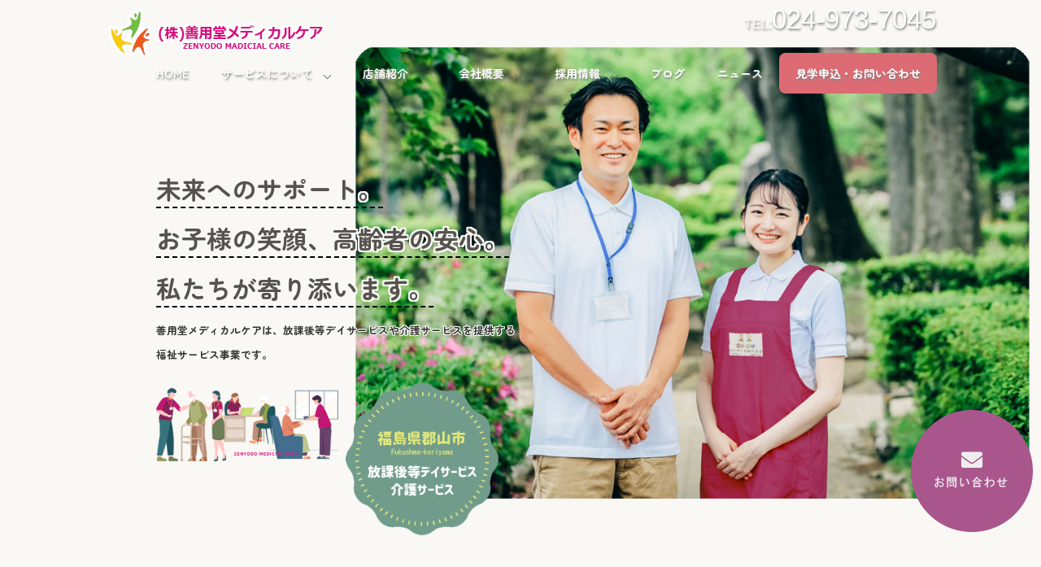

--- FILE ---
content_type: text/html; charset=UTF-8
request_url: https://zenyodo-medicalcare.com/
body_size: 18111
content:

<!DOCTYPE html>
<html dir="ltr" lang="ja" prefix="og: https://ogp.me/ns#">
<head>
  <meta charset="UTF-8">
  <meta name="viewport" content="width=device-width , initial-scale=1.0, maximum-scale=1.0, minimum-scale=1.0">
  
  
  
  <link rel="stylesheet" href="https://zenyodo-medicalcare.com/wp-content/themes/true-light/css/normalize.css">
  <link rel="stylesheet" href="https://zenyodo-medicalcare.com/wp-content/themes/true-light/style.css">
  <link rel="pingback" href="https://zenyodo-medicalcare.com/xmlrpc.php">
  
  <link rel="stylesheet" media="screen and (min-width:1000px)" href="https://zenyodo-medicalcare.com/wp-content/themes/true-light/style_pc.css?ver=202601090417"  type="text/css" />
    <link rel="stylesheet" media="screen and (max-width:999px)" href="https://zenyodo-medicalcare.com/wp-content/themes/true-light/style_sp.css?ver=202510280552"  type="text/css" />
    
  <link rel="shortcut icon" href="https://zenyodo-medicalcare.com/wp-content/themes/true-light/images/favicon.png">
  <script src="https://ajax.googleapis.com/ajax/libs/jquery/1.12.4/jquery.min.js"></script>
  
  <!--Zen Maru Gothicを使うためのコード　font-family: 'Zen Maru Gothic', sans-serif;で使用　-->
  <link rel="preconnect" href="https://fonts.googleapis.com">
<link rel="preconnect" href="https://fonts.gstatic.com" crossorigin>
<link href="https://fonts.googleapis.com/css2?family=Zen+Maru+Gothic:wght@700&display=swap" rel="stylesheet">
 
<!-- Google Tag Manager -->
<script>(function(w,d,s,l,i){w[l]=w[l]||[];w[l].push({'gtm.start':
new Date().getTime(),event:'gtm.js'});var f=d.getElementsByTagName(s)[0],
j=d.createElement(s),dl=l!='dataLayer'?'&l='+l:'';j.async=true;j.src=
'https://www.googletagmanager.com/gtm.js?id='+i+dl;f.parentNode.insertBefore(j,f);
})(window,document,'script','dataLayer','GTM-WZDZMLKX');</script>
<!-- End Google Tag Manager -->
 
  
    
		<!-- All in One SEO 4.5.5 - aioseo.com -->
		<title>福島県郡山市の放課後等デイサービス・介護サービス 善用堂メディカルケア</title>
		<meta name="description" content="善用堂メディカルケアは福島県郡山市や須賀川市の放課後等デイサービス・介護サービスです。障害を持つ児童や介護が必要な方に、家庭的な雰囲気で、暖かいケアをご提供する福祉サービスを運営しています。" />
		<meta name="robots" content="max-image-preview:large" />
		<link rel="canonical" href="https://zenyodo-medicalcare.com/" />
		<link rel="next" href="https://zenyodo-medicalcare.com/page/2/" />
		<meta name="generator" content="All in One SEO (AIOSEO) 4.5.5" />
		<meta property="og:locale" content="ja_JP" />
		<meta property="og:site_name" content="福島県郡山市の放課後等デイサービス・介護サービス 善用堂メディカルケア | 福島県郡山発の善用堂メディカルケアは、高品質な介護サービスと放課後等デイサービスを提供。専門的なケアで安心感を提供し、地域の方々に信頼性と専門性をアピールしています。" />
		<meta property="og:type" content="website" />
		<meta property="og:title" content="福島県郡山市の放課後等デイサービス・介護サービス 善用堂メディカルケア" />
		<meta property="og:description" content="善用堂メディカルケアは福島県郡山市や須賀川市の放課後等デイサービス・介護サービスです。障害を持つ児童や介護が必要な方に、家庭的な雰囲気で、暖かいケアをご提供する福祉サービスを運営しています。" />
		<meta property="og:url" content="https://zenyodo-medicalcare.com/" />
		<meta name="twitter:card" content="summary" />
		<meta name="twitter:title" content="福島県郡山市の放課後等デイサービス・介護サービス 善用堂メディカルケア" />
		<meta name="twitter:description" content="善用堂メディカルケアは福島県郡山市や須賀川市の放課後等デイサービス・介護サービスです。障害を持つ児童や介護が必要な方に、家庭的な雰囲気で、暖かいケアをご提供する福祉サービスを運営しています。" />
		<script type="application/ld+json" class="aioseo-schema">
			{"@context":"https:\/\/schema.org","@graph":[{"@type":"BreadcrumbList","@id":"https:\/\/zenyodo-medicalcare.com\/#breadcrumblist","itemListElement":[{"@type":"ListItem","@id":"https:\/\/zenyodo-medicalcare.com\/#listItem","position":1,"name":"\u5bb6"}]},{"@type":"CollectionPage","@id":"https:\/\/zenyodo-medicalcare.com\/#collectionpage","url":"https:\/\/zenyodo-medicalcare.com\/","name":"\u798f\u5cf6\u770c\u90e1\u5c71\u5e02\u306e\u653e\u8ab2\u5f8c\u7b49\u30c7\u30a4\u30b5\u30fc\u30d3\u30b9\u30fb\u4ecb\u8b77\u30b5\u30fc\u30d3\u30b9 \u5584\u7528\u5802\u30e1\u30c7\u30a3\u30ab\u30eb\u30b1\u30a2","description":"\u5584\u7528\u5802\u30e1\u30c7\u30a3\u30ab\u30eb\u30b1\u30a2\u306f\u798f\u5cf6\u770c\u90e1\u5c71\u5e02\u3084\u9808\u8cc0\u5ddd\u5e02\u306e\u653e\u8ab2\u5f8c\u7b49\u30c7\u30a4\u30b5\u30fc\u30d3\u30b9\u30fb\u4ecb\u8b77\u30b5\u30fc\u30d3\u30b9\u3067\u3059\u3002\u969c\u5bb3\u3092\u6301\u3064\u5150\u7ae5\u3084\u4ecb\u8b77\u304c\u5fc5\u8981\u306a\u65b9\u306b\u3001\u5bb6\u5ead\u7684\u306a\u96f0\u56f2\u6c17\u3067\u3001\u6696\u304b\u3044\u30b1\u30a2\u3092\u3054\u63d0\u4f9b\u3059\u308b\u798f\u7949\u30b5\u30fc\u30d3\u30b9\u3092\u904b\u55b6\u3057\u3066\u3044\u307e\u3059\u3002","inLanguage":"ja","isPartOf":{"@id":"https:\/\/zenyodo-medicalcare.com\/#website"},"breadcrumb":{"@id":"https:\/\/zenyodo-medicalcare.com\/#breadcrumblist"},"about":{"@id":"https:\/\/zenyodo-medicalcare.com\/#organization"}},{"@type":"Organization","@id":"https:\/\/zenyodo-medicalcare.com\/#organization","name":"\u5584\u7528\u5802\u30e1\u30c7\u30a3\u30ab\u30eb\u30b1\u30a2","url":"https:\/\/zenyodo-medicalcare.com\/","logo":{"@type":"ImageObject","url":"https:\/\/zenyodo-medicalcare.com\/wp-content\/uploads\/2024\/01\/logo.png","@id":"https:\/\/zenyodo-medicalcare.com\/#organizationLogo"},"image":{"@id":"https:\/\/zenyodo-medicalcare.com\/#organizationLogo"},"contactPoint":{"@type":"ContactPoint","telephone":"+81249538775","contactType":"Customer Support"}},{"@type":"WebSite","@id":"https:\/\/zenyodo-medicalcare.com\/#website","url":"https:\/\/zenyodo-medicalcare.com\/","name":"\u798f\u5cf6\u770c\u90e1\u5c71\u5e02\u306e\u653e\u8ab2\u5f8c\u7b49\u30c7\u30a4\u30b5\u30fc\u30d3\u30b9\u30fb\u4ecb\u8b77\u30b5\u30fc\u30d3\u30b9 \u5584\u7528\u5802\u30e1\u30c7\u30a3\u30ab\u30eb\u30b1\u30a2","alternateName":"\u5584\u7528\u5802\u30e1\u30c7\u30a3\u30ab\u30eb\u30b1\u30a2","description":"\u798f\u5cf6\u770c\u90e1\u5c71\u767a\u306e\u5584\u7528\u5802\u30e1\u30c7\u30a3\u30ab\u30eb\u30b1\u30a2\u306f\u3001\u9ad8\u54c1\u8cea\u306a\u4ecb\u8b77\u30b5\u30fc\u30d3\u30b9\u3068\u653e\u8ab2\u5f8c\u7b49\u30c7\u30a4\u30b5\u30fc\u30d3\u30b9\u3092\u63d0\u4f9b\u3002\u5c02\u9580\u7684\u306a\u30b1\u30a2\u3067\u5b89\u5fc3\u611f\u3092\u63d0\u4f9b\u3057\u3001\u5730\u57df\u306e\u65b9\u3005\u306b\u4fe1\u983c\u6027\u3068\u5c02\u9580\u6027\u3092\u30a2\u30d4\u30fc\u30eb\u3057\u3066\u3044\u307e\u3059\u3002","inLanguage":"ja","publisher":{"@id":"https:\/\/zenyodo-medicalcare.com\/#organization"},"potentialAction":{"@type":"SearchAction","target":{"@type":"EntryPoint","urlTemplate":"https:\/\/zenyodo-medicalcare.com\/?s={search_term_string}"},"query-input":"required name=search_term_string"}}]}
		</script>
		<!-- All in One SEO -->

<link rel='dns-prefetch' href='//static.addtoany.com' />
<link rel='dns-prefetch' href='//www.googletagmanager.com' />
<link rel='dns-prefetch' href='//maxcdn.bootstrapcdn.com' />
		<!-- This site uses the Google Analytics by MonsterInsights plugin v9.11.1 - Using Analytics tracking - https://www.monsterinsights.com/ -->
		<!-- Note: MonsterInsights is not currently configured on this site. The site owner needs to authenticate with Google Analytics in the MonsterInsights settings panel. -->
					<!-- No tracking code set -->
				<!-- / Google Analytics by MonsterInsights -->
		<script type="text/javascript">
/* <![CDATA[ */
window._wpemojiSettings = {"baseUrl":"https:\/\/s.w.org\/images\/core\/emoji\/14.0.0\/72x72\/","ext":".png","svgUrl":"https:\/\/s.w.org\/images\/core\/emoji\/14.0.0\/svg\/","svgExt":".svg","source":{"concatemoji":"https:\/\/zenyodo-medicalcare.com\/wp-includes\/js\/wp-emoji-release.min.js?ver=6.4.7"}};
/*! This file is auto-generated */
!function(i,n){var o,s,e;function c(e){try{var t={supportTests:e,timestamp:(new Date).valueOf()};sessionStorage.setItem(o,JSON.stringify(t))}catch(e){}}function p(e,t,n){e.clearRect(0,0,e.canvas.width,e.canvas.height),e.fillText(t,0,0);var t=new Uint32Array(e.getImageData(0,0,e.canvas.width,e.canvas.height).data),r=(e.clearRect(0,0,e.canvas.width,e.canvas.height),e.fillText(n,0,0),new Uint32Array(e.getImageData(0,0,e.canvas.width,e.canvas.height).data));return t.every(function(e,t){return e===r[t]})}function u(e,t,n){switch(t){case"flag":return n(e,"\ud83c\udff3\ufe0f\u200d\u26a7\ufe0f","\ud83c\udff3\ufe0f\u200b\u26a7\ufe0f")?!1:!n(e,"\ud83c\uddfa\ud83c\uddf3","\ud83c\uddfa\u200b\ud83c\uddf3")&&!n(e,"\ud83c\udff4\udb40\udc67\udb40\udc62\udb40\udc65\udb40\udc6e\udb40\udc67\udb40\udc7f","\ud83c\udff4\u200b\udb40\udc67\u200b\udb40\udc62\u200b\udb40\udc65\u200b\udb40\udc6e\u200b\udb40\udc67\u200b\udb40\udc7f");case"emoji":return!n(e,"\ud83e\udef1\ud83c\udffb\u200d\ud83e\udef2\ud83c\udfff","\ud83e\udef1\ud83c\udffb\u200b\ud83e\udef2\ud83c\udfff")}return!1}function f(e,t,n){var r="undefined"!=typeof WorkerGlobalScope&&self instanceof WorkerGlobalScope?new OffscreenCanvas(300,150):i.createElement("canvas"),a=r.getContext("2d",{willReadFrequently:!0}),o=(a.textBaseline="top",a.font="600 32px Arial",{});return e.forEach(function(e){o[e]=t(a,e,n)}),o}function t(e){var t=i.createElement("script");t.src=e,t.defer=!0,i.head.appendChild(t)}"undefined"!=typeof Promise&&(o="wpEmojiSettingsSupports",s=["flag","emoji"],n.supports={everything:!0,everythingExceptFlag:!0},e=new Promise(function(e){i.addEventListener("DOMContentLoaded",e,{once:!0})}),new Promise(function(t){var n=function(){try{var e=JSON.parse(sessionStorage.getItem(o));if("object"==typeof e&&"number"==typeof e.timestamp&&(new Date).valueOf()<e.timestamp+604800&&"object"==typeof e.supportTests)return e.supportTests}catch(e){}return null}();if(!n){if("undefined"!=typeof Worker&&"undefined"!=typeof OffscreenCanvas&&"undefined"!=typeof URL&&URL.createObjectURL&&"undefined"!=typeof Blob)try{var e="postMessage("+f.toString()+"("+[JSON.stringify(s),u.toString(),p.toString()].join(",")+"));",r=new Blob([e],{type:"text/javascript"}),a=new Worker(URL.createObjectURL(r),{name:"wpTestEmojiSupports"});return void(a.onmessage=function(e){c(n=e.data),a.terminate(),t(n)})}catch(e){}c(n=f(s,u,p))}t(n)}).then(function(e){for(var t in e)n.supports[t]=e[t],n.supports.everything=n.supports.everything&&n.supports[t],"flag"!==t&&(n.supports.everythingExceptFlag=n.supports.everythingExceptFlag&&n.supports[t]);n.supports.everythingExceptFlag=n.supports.everythingExceptFlag&&!n.supports.flag,n.DOMReady=!1,n.readyCallback=function(){n.DOMReady=!0}}).then(function(){return e}).then(function(){var e;n.supports.everything||(n.readyCallback(),(e=n.source||{}).concatemoji?t(e.concatemoji):e.wpemoji&&e.twemoji&&(t(e.twemoji),t(e.wpemoji)))}))}((window,document),window._wpemojiSettings);
/* ]]> */
</script>
<link rel='stylesheet' id='sbr_styles-css' href='https://zenyodo-medicalcare.com/wp-content/plugins/reviews-feed/assets/css/sbr-styles.css?ver=1.2.0' type='text/css' media='all' />
<link rel='stylesheet' id='sbi_styles-css' href='https://zenyodo-medicalcare.com/wp-content/plugins/instagram-feed/css/sbi-styles.min.css?ver=6.5.1' type='text/css' media='all' />
<style id='wp-emoji-styles-inline-css' type='text/css'>

	img.wp-smiley, img.emoji {
		display: inline !important;
		border: none !important;
		box-shadow: none !important;
		height: 1em !important;
		width: 1em !important;
		margin: 0 0.07em !important;
		vertical-align: -0.1em !important;
		background: none !important;
		padding: 0 !important;
	}
</style>
<link rel='stylesheet' id='wp-block-library-css' href='https://zenyodo-medicalcare.com/wp-includes/css/dist/block-library/style.min.css?ver=6.4.7' type='text/css' media='all' />
<style id='classic-theme-styles-inline-css' type='text/css'>
/*! This file is auto-generated */
.wp-block-button__link{color:#fff;background-color:#32373c;border-radius:9999px;box-shadow:none;text-decoration:none;padding:calc(.667em + 2px) calc(1.333em + 2px);font-size:1.125em}.wp-block-file__button{background:#32373c;color:#fff;text-decoration:none}
</style>
<style id='global-styles-inline-css' type='text/css'>
body{--wp--preset--color--black: #000000;--wp--preset--color--cyan-bluish-gray: #abb8c3;--wp--preset--color--white: #ffffff;--wp--preset--color--pale-pink: #f78da7;--wp--preset--color--vivid-red: #cf2e2e;--wp--preset--color--luminous-vivid-orange: #ff6900;--wp--preset--color--luminous-vivid-amber: #fcb900;--wp--preset--color--light-green-cyan: #7bdcb5;--wp--preset--color--vivid-green-cyan: #00d084;--wp--preset--color--pale-cyan-blue: #8ed1fc;--wp--preset--color--vivid-cyan-blue: #0693e3;--wp--preset--color--vivid-purple: #9b51e0;--wp--preset--gradient--vivid-cyan-blue-to-vivid-purple: linear-gradient(135deg,rgba(6,147,227,1) 0%,rgb(155,81,224) 100%);--wp--preset--gradient--light-green-cyan-to-vivid-green-cyan: linear-gradient(135deg,rgb(122,220,180) 0%,rgb(0,208,130) 100%);--wp--preset--gradient--luminous-vivid-amber-to-luminous-vivid-orange: linear-gradient(135deg,rgba(252,185,0,1) 0%,rgba(255,105,0,1) 100%);--wp--preset--gradient--luminous-vivid-orange-to-vivid-red: linear-gradient(135deg,rgba(255,105,0,1) 0%,rgb(207,46,46) 100%);--wp--preset--gradient--very-light-gray-to-cyan-bluish-gray: linear-gradient(135deg,rgb(238,238,238) 0%,rgb(169,184,195) 100%);--wp--preset--gradient--cool-to-warm-spectrum: linear-gradient(135deg,rgb(74,234,220) 0%,rgb(151,120,209) 20%,rgb(207,42,186) 40%,rgb(238,44,130) 60%,rgb(251,105,98) 80%,rgb(254,248,76) 100%);--wp--preset--gradient--blush-light-purple: linear-gradient(135deg,rgb(255,206,236) 0%,rgb(152,150,240) 100%);--wp--preset--gradient--blush-bordeaux: linear-gradient(135deg,rgb(254,205,165) 0%,rgb(254,45,45) 50%,rgb(107,0,62) 100%);--wp--preset--gradient--luminous-dusk: linear-gradient(135deg,rgb(255,203,112) 0%,rgb(199,81,192) 50%,rgb(65,88,208) 100%);--wp--preset--gradient--pale-ocean: linear-gradient(135deg,rgb(255,245,203) 0%,rgb(182,227,212) 50%,rgb(51,167,181) 100%);--wp--preset--gradient--electric-grass: linear-gradient(135deg,rgb(202,248,128) 0%,rgb(113,206,126) 100%);--wp--preset--gradient--midnight: linear-gradient(135deg,rgb(2,3,129) 0%,rgb(40,116,252) 100%);--wp--preset--font-size--small: 13px;--wp--preset--font-size--medium: 20px;--wp--preset--font-size--large: 36px;--wp--preset--font-size--x-large: 42px;--wp--preset--spacing--20: 0.44rem;--wp--preset--spacing--30: 0.67rem;--wp--preset--spacing--40: 1rem;--wp--preset--spacing--50: 1.5rem;--wp--preset--spacing--60: 2.25rem;--wp--preset--spacing--70: 3.38rem;--wp--preset--spacing--80: 5.06rem;--wp--preset--shadow--natural: 6px 6px 9px rgba(0, 0, 0, 0.2);--wp--preset--shadow--deep: 12px 12px 50px rgba(0, 0, 0, 0.4);--wp--preset--shadow--sharp: 6px 6px 0px rgba(0, 0, 0, 0.2);--wp--preset--shadow--outlined: 6px 6px 0px -3px rgba(255, 255, 255, 1), 6px 6px rgba(0, 0, 0, 1);--wp--preset--shadow--crisp: 6px 6px 0px rgba(0, 0, 0, 1);}:where(.is-layout-flex){gap: 0.5em;}:where(.is-layout-grid){gap: 0.5em;}body .is-layout-flow > .alignleft{float: left;margin-inline-start: 0;margin-inline-end: 2em;}body .is-layout-flow > .alignright{float: right;margin-inline-start: 2em;margin-inline-end: 0;}body .is-layout-flow > .aligncenter{margin-left: auto !important;margin-right: auto !important;}body .is-layout-constrained > .alignleft{float: left;margin-inline-start: 0;margin-inline-end: 2em;}body .is-layout-constrained > .alignright{float: right;margin-inline-start: 2em;margin-inline-end: 0;}body .is-layout-constrained > .aligncenter{margin-left: auto !important;margin-right: auto !important;}body .is-layout-constrained > :where(:not(.alignleft):not(.alignright):not(.alignfull)){max-width: var(--wp--style--global--content-size);margin-left: auto !important;margin-right: auto !important;}body .is-layout-constrained > .alignwide{max-width: var(--wp--style--global--wide-size);}body .is-layout-flex{display: flex;}body .is-layout-flex{flex-wrap: wrap;align-items: center;}body .is-layout-flex > *{margin: 0;}body .is-layout-grid{display: grid;}body .is-layout-grid > *{margin: 0;}:where(.wp-block-columns.is-layout-flex){gap: 2em;}:where(.wp-block-columns.is-layout-grid){gap: 2em;}:where(.wp-block-post-template.is-layout-flex){gap: 1.25em;}:where(.wp-block-post-template.is-layout-grid){gap: 1.25em;}.has-black-color{color: var(--wp--preset--color--black) !important;}.has-cyan-bluish-gray-color{color: var(--wp--preset--color--cyan-bluish-gray) !important;}.has-white-color{color: var(--wp--preset--color--white) !important;}.has-pale-pink-color{color: var(--wp--preset--color--pale-pink) !important;}.has-vivid-red-color{color: var(--wp--preset--color--vivid-red) !important;}.has-luminous-vivid-orange-color{color: var(--wp--preset--color--luminous-vivid-orange) !important;}.has-luminous-vivid-amber-color{color: var(--wp--preset--color--luminous-vivid-amber) !important;}.has-light-green-cyan-color{color: var(--wp--preset--color--light-green-cyan) !important;}.has-vivid-green-cyan-color{color: var(--wp--preset--color--vivid-green-cyan) !important;}.has-pale-cyan-blue-color{color: var(--wp--preset--color--pale-cyan-blue) !important;}.has-vivid-cyan-blue-color{color: var(--wp--preset--color--vivid-cyan-blue) !important;}.has-vivid-purple-color{color: var(--wp--preset--color--vivid-purple) !important;}.has-black-background-color{background-color: var(--wp--preset--color--black) !important;}.has-cyan-bluish-gray-background-color{background-color: var(--wp--preset--color--cyan-bluish-gray) !important;}.has-white-background-color{background-color: var(--wp--preset--color--white) !important;}.has-pale-pink-background-color{background-color: var(--wp--preset--color--pale-pink) !important;}.has-vivid-red-background-color{background-color: var(--wp--preset--color--vivid-red) !important;}.has-luminous-vivid-orange-background-color{background-color: var(--wp--preset--color--luminous-vivid-orange) !important;}.has-luminous-vivid-amber-background-color{background-color: var(--wp--preset--color--luminous-vivid-amber) !important;}.has-light-green-cyan-background-color{background-color: var(--wp--preset--color--light-green-cyan) !important;}.has-vivid-green-cyan-background-color{background-color: var(--wp--preset--color--vivid-green-cyan) !important;}.has-pale-cyan-blue-background-color{background-color: var(--wp--preset--color--pale-cyan-blue) !important;}.has-vivid-cyan-blue-background-color{background-color: var(--wp--preset--color--vivid-cyan-blue) !important;}.has-vivid-purple-background-color{background-color: var(--wp--preset--color--vivid-purple) !important;}.has-black-border-color{border-color: var(--wp--preset--color--black) !important;}.has-cyan-bluish-gray-border-color{border-color: var(--wp--preset--color--cyan-bluish-gray) !important;}.has-white-border-color{border-color: var(--wp--preset--color--white) !important;}.has-pale-pink-border-color{border-color: var(--wp--preset--color--pale-pink) !important;}.has-vivid-red-border-color{border-color: var(--wp--preset--color--vivid-red) !important;}.has-luminous-vivid-orange-border-color{border-color: var(--wp--preset--color--luminous-vivid-orange) !important;}.has-luminous-vivid-amber-border-color{border-color: var(--wp--preset--color--luminous-vivid-amber) !important;}.has-light-green-cyan-border-color{border-color: var(--wp--preset--color--light-green-cyan) !important;}.has-vivid-green-cyan-border-color{border-color: var(--wp--preset--color--vivid-green-cyan) !important;}.has-pale-cyan-blue-border-color{border-color: var(--wp--preset--color--pale-cyan-blue) !important;}.has-vivid-cyan-blue-border-color{border-color: var(--wp--preset--color--vivid-cyan-blue) !important;}.has-vivid-purple-border-color{border-color: var(--wp--preset--color--vivid-purple) !important;}.has-vivid-cyan-blue-to-vivid-purple-gradient-background{background: var(--wp--preset--gradient--vivid-cyan-blue-to-vivid-purple) !important;}.has-light-green-cyan-to-vivid-green-cyan-gradient-background{background: var(--wp--preset--gradient--light-green-cyan-to-vivid-green-cyan) !important;}.has-luminous-vivid-amber-to-luminous-vivid-orange-gradient-background{background: var(--wp--preset--gradient--luminous-vivid-amber-to-luminous-vivid-orange) !important;}.has-luminous-vivid-orange-to-vivid-red-gradient-background{background: var(--wp--preset--gradient--luminous-vivid-orange-to-vivid-red) !important;}.has-very-light-gray-to-cyan-bluish-gray-gradient-background{background: var(--wp--preset--gradient--very-light-gray-to-cyan-bluish-gray) !important;}.has-cool-to-warm-spectrum-gradient-background{background: var(--wp--preset--gradient--cool-to-warm-spectrum) !important;}.has-blush-light-purple-gradient-background{background: var(--wp--preset--gradient--blush-light-purple) !important;}.has-blush-bordeaux-gradient-background{background: var(--wp--preset--gradient--blush-bordeaux) !important;}.has-luminous-dusk-gradient-background{background: var(--wp--preset--gradient--luminous-dusk) !important;}.has-pale-ocean-gradient-background{background: var(--wp--preset--gradient--pale-ocean) !important;}.has-electric-grass-gradient-background{background: var(--wp--preset--gradient--electric-grass) !important;}.has-midnight-gradient-background{background: var(--wp--preset--gradient--midnight) !important;}.has-small-font-size{font-size: var(--wp--preset--font-size--small) !important;}.has-medium-font-size{font-size: var(--wp--preset--font-size--medium) !important;}.has-large-font-size{font-size: var(--wp--preset--font-size--large) !important;}.has-x-large-font-size{font-size: var(--wp--preset--font-size--x-large) !important;}
.wp-block-navigation a:where(:not(.wp-element-button)){color: inherit;}
:where(.wp-block-post-template.is-layout-flex){gap: 1.25em;}:where(.wp-block-post-template.is-layout-grid){gap: 1.25em;}
:where(.wp-block-columns.is-layout-flex){gap: 2em;}:where(.wp-block-columns.is-layout-grid){gap: 2em;}
.wp-block-pullquote{font-size: 1.5em;line-height: 1.6;}
</style>
<link rel='stylesheet' id='contact-form-7-css' href='https://zenyodo-medicalcare.com/wp-content/plugins/contact-form-7/includes/css/styles.css?ver=5.8' type='text/css' media='all' />
<link rel='stylesheet' id='cf7msm_styles-css' href='https://zenyodo-medicalcare.com/wp-content/plugins/contact-form-7-multi-step-module/resources/cf7msm.css?ver=4.3.1' type='text/css' media='all' />
<link rel='stylesheet' id='ctf_styles-css' href='https://zenyodo-medicalcare.com/wp-content/plugins/custom-twitter-feeds/css/ctf-styles.min.css?ver=2.2.4' type='text/css' media='all' />
<link rel='stylesheet' id='hamburger.css-css' href='https://zenyodo-medicalcare.com/wp-content/plugins/wp-responsive-menu/assets/css/wpr-hamburger.css?ver=3.1.6' type='text/css' media='all' />
<link rel='stylesheet' id='wprmenu.css-css' href='https://zenyodo-medicalcare.com/wp-content/plugins/wp-responsive-menu/assets/css/wprmenu.css?ver=3.1.6' type='text/css' media='all' />
<style id='wprmenu.css-inline-css' type='text/css'>
@media only screen and ( max-width: 999px ) {html body div.wprm-wrapper {overflow: scroll;}html body div.wprm-overlay{ background: rgb(0,0,0) }#wprmenu_bar {background-image: url();background-size: cover ;background-repeat: repeat;}#wprmenu_bar {background-color: #ffffff;}html body div#mg-wprm-wrap .wpr_submit .icon.icon-search {color: #ffffff;}#wprmenu_bar .menu_title,#wprmenu_bar .wprmenu_icon_menu,#wprmenu_bar .menu_title a {color: #000000;}#wprmenu_bar .menu_title {font-size: 20px;font-weight: normal;}#mg-wprm-wrap li.menu-item a {font-size: 15px;text-transform: uppercase;font-weight: normal;}#mg-wprm-wrap li.menu-item-has-children ul.sub-menu a {font-size: 15px;text-transform: uppercase;font-weight: normal;}#mg-wprm-wrap li.current-menu-item > a {background: #aaaaaa;}#mg-wprm-wrap li.current-menu-item > a,#mg-wprm-wrap li.current-menu-item span.wprmenu_icon{color: #000000 !important;}#mg-wprm-wrap {background-color: #eeeeee;}.cbp-spmenu-push-toright,.cbp-spmenu-push-toright .mm-slideout {left: 80% ;}.cbp-spmenu-push-toleft {left: -80% ;}#mg-wprm-wrap.cbp-spmenu-right,#mg-wprm-wrap.cbp-spmenu-left,#mg-wprm-wrap.cbp-spmenu-right.custom,#mg-wprm-wrap.cbp-spmenu-left.custom,.cbp-spmenu-vertical {width: 80%;max-width: 400px;}#mg-wprm-wrap ul#wprmenu_menu_ul li.menu-item a,div#mg-wprm-wrap ul li span.wprmenu_icon {color: #000000;}#mg-wprm-wrap ul#wprmenu_menu_ul li.menu-item:valid ~ a{color: #000000;}#mg-wprm-wrap ul#wprmenu_menu_ul li.menu-item a:hover {background: #ffffff;color: #000000 !important;}div#mg-wprm-wrap ul>li:hover>span.wprmenu_icon {color: #000000 !important;}.wprmenu_bar .hamburger-inner,.wprmenu_bar .hamburger-inner::before,.wprmenu_bar .hamburger-inner::after {background: #000000;}.wprmenu_bar .hamburger:hover .hamburger-inner,.wprmenu_bar .hamburger:hover .hamburger-inner::before,.wprmenu_bar .hamburger:hover .hamburger-inner::after {background: #ffffff;}#wprmenu_menu.left {width:80%;left: -80%;right: auto;}#wprmenu_menu.right {width:80%;right: -80%;left: auto;}.wprmenu_bar .hamburger {float: right;}.wprmenu_bar #custom_menu_icon.hamburger {top: px;right: px;float: right;background-color: #cccccc;}html body div#wprmenu_bar {height : 42px;}#mg-wprm-wrap.cbp-spmenu-left,#mg-wprm-wrap.cbp-spmenu-right,#mg-widgetmenu-wrap.cbp-spmenu-widget-left,#mg-widgetmenu-wrap.cbp-spmenu-widget-right {top: 42px !important;}.wpr_custom_menu #custom_menu_icon {display: block;}html { padding-top: 42px !important; }#wprmenu_bar,#mg-wprm-wrap { display: block; }div#wpadminbar { position: fixed; }}
</style>
<link rel='stylesheet' id='wpr_icons-css' href='https://zenyodo-medicalcare.com/wp-content/plugins/wp-responsive-menu/inc/assets/icons/wpr-icons.css?ver=3.1.6' type='text/css' media='all' />
<link rel='stylesheet' id='cff-css' href='https://zenyodo-medicalcare.com/wp-content/plugins/custom-facebook-feed/assets/css/cff-style.min.css?ver=4.2.5' type='text/css' media='all' />
<link rel='stylesheet' id='sb-font-awesome-css' href='https://maxcdn.bootstrapcdn.com/font-awesome/4.7.0/css/font-awesome.min.css?ver=6.4.7' type='text/css' media='all' />
<link rel='stylesheet' id='fancybox-css' href='https://zenyodo-medicalcare.com/wp-content/plugins/easy-fancybox/fancybox/1.5.4/jquery.fancybox.min.css?ver=6.4.7' type='text/css' media='screen' />
<link rel='stylesheet' id='wp-pagenavi-css' href='https://zenyodo-medicalcare.com/wp-content/plugins/wp-pagenavi/pagenavi-css.css?ver=2.70' type='text/css' media='all' />
<link rel='stylesheet' id='addtoany-css' href='https://zenyodo-medicalcare.com/wp-content/plugins/add-to-any/addtoany.min.css?ver=1.16' type='text/css' media='all' />
<script type="text/javascript" id="eio-lazy-load-js-extra">
/* <![CDATA[ */
var eio_lazy_vars = {"exactdn_domain":"","skip_autoscale":"0","threshold":"0"};
/* ]]> */
</script>
<script type="text/javascript" src="https://zenyodo-medicalcare.com/wp-content/plugins/ewww-image-optimizer/includes/lazysizes.min.js?ver=614" id="eio-lazy-load-js"></script>
<script type="text/javascript" id="addtoany-core-js-before">
/* <![CDATA[ */
window.a2a_config=window.a2a_config||{};a2a_config.callbacks=[];a2a_config.overlays=[];a2a_config.templates={};a2a_localize = {
	Share: "共有",
	Save: "ブックマーク",
	Subscribe: "購読",
	Email: "メール",
	Bookmark: "ブックマーク",
	ShowAll: "すべて表示する",
	ShowLess: "小さく表示する",
	FindServices: "サービスを探す",
	FindAnyServiceToAddTo: "追加するサービスを今すぐ探す",
	PoweredBy: "Powered by",
	ShareViaEmail: "メールでシェアする",
	SubscribeViaEmail: "メールで購読する",
	BookmarkInYourBrowser: "ブラウザにブックマーク",
	BookmarkInstructions: "このページをブックマークするには、 Ctrl+D または \u2318+D を押下。",
	AddToYourFavorites: "お気に入りに追加",
	SendFromWebOrProgram: "任意のメールアドレスまたはメールプログラムから送信",
	EmailProgram: "メールプログラム",
	More: "詳細&#8230;",
	ThanksForSharing: "共有ありがとうございます !",
	ThanksForFollowing: "フォローありがとうございます !"
};
/* ]]> */
</script>
<script type="text/javascript" async src="https://static.addtoany.com/menu/page.js" id="addtoany-core-js"></script>
<script type="text/javascript" src="https://zenyodo-medicalcare.com/wp-includes/js/jquery/jquery.min.js?ver=3.7.1" id="jquery-core-js"></script>
<script type="text/javascript" src="https://zenyodo-medicalcare.com/wp-includes/js/jquery/jquery-migrate.min.js?ver=3.4.1" id="jquery-migrate-js"></script>
<script type="text/javascript" async src="https://zenyodo-medicalcare.com/wp-content/plugins/add-to-any/addtoany.min.js?ver=1.1" id="addtoany-jquery-js"></script>
<script type="text/javascript" src="https://zenyodo-medicalcare.com/wp-content/plugins/wp-responsive-menu/assets/js/modernizr.custom.js?ver=3.1.6" id="modernizr-js"></script>
<script type="text/javascript" src="https://zenyodo-medicalcare.com/wp-content/plugins/wp-responsive-menu/assets/js/jquery.touchSwipe.min.js?ver=3.1.6" id="touchSwipe-js"></script>
<script type="text/javascript" id="wprmenu.js-js-extra">
/* <![CDATA[ */
var wprmenu = {"zooming":"","from_width":"999","push_width":"400","menu_width":"80","parent_click":"yes","swipe":"1","enable_overlay":"1"};
/* ]]> */
</script>
<script type="text/javascript" src="https://zenyodo-medicalcare.com/wp-content/plugins/wp-responsive-menu/assets/js/wprmenu.js?ver=3.1.6" id="wprmenu.js-js"></script>

<!-- Google アナリティクス スニペット (Site Kit が追加) -->
<script type="text/javascript" src="https://www.googletagmanager.com/gtag/js?id=GT-DB875MG" id="google_gtagjs-js" async></script>
<script type="text/javascript" id="google_gtagjs-js-after">
/* <![CDATA[ */
window.dataLayer = window.dataLayer || [];function gtag(){dataLayer.push(arguments);}
gtag('set', 'linker', {"domains":["zenyodo-medicalcare.com"]} );
gtag("js", new Date());
gtag("set", "developer_id.dZTNiMT", true);
gtag("config", "GT-DB875MG");
/* ]]> */
</script>

<!-- (ここまで) Google アナリティクス スニペット (Site Kit が追加) -->
<link rel="https://api.w.org/" href="https://zenyodo-medicalcare.com/wp-json/" /><link rel="EditURI" type="application/rsd+xml" title="RSD" href="https://zenyodo-medicalcare.com/xmlrpc.php?rsd" />
<meta name="generator" content="WordPress 6.4.7" />
<meta name="generator" content="Site Kit by Google 1.118.0" /><style id="mystickymenu" type="text/css">#mysticky-nav { width:100%; position: static; }#mysticky-nav.wrapfixed { position:fixed; left: 0px; margin-top:0px;  z-index: 99990; -webkit-transition: 0.3s; -moz-transition: 0.3s; -o-transition: 0.3s; transition: 0.3s; -ms-filter:"progid:DXImageTransform.Microsoft.Alpha(Opacity=80)"; filter: alpha(opacity=80); opacity:0.8; background-color: #ffffff;}#mysticky-nav.wrapfixed .myfixed{ background-color: #ffffff; position: relative;top: auto;left: auto;right: auto;}#mysticky-nav .myfixed { margin:0 auto; float:none; border:0px; background:none; max-width:100%; }</style>			<style type="text/css">
																															</style>
			<noscript><style>.lazyload[data-src]{display:none !important;}</style></noscript><style>.lazyload{background-image:none !important;}.lazyload:before{background-image:none !important;}</style><noscript><style id="rocket-lazyload-nojs-css">.rll-youtube-player, [data-lazy-src]{display:none !important;}</style></noscript><style id="wpforms-css-vars-root">
				:root {
					--wpforms-field-border-radius: 3px;
--wpforms-field-border-style: solid;
--wpforms-field-border-size: 1px;
--wpforms-field-background-color: #ffffff;
--wpforms-field-border-color: rgba( 0, 0, 0, 0.25 );
--wpforms-field-border-color-spare: rgba( 0, 0, 0, 0.25 );
--wpforms-field-text-color: rgba( 0, 0, 0, 0.7 );
--wpforms-field-menu-color: #ffffff;
--wpforms-label-color: rgba( 0, 0, 0, 0.85 );
--wpforms-label-sublabel-color: rgba( 0, 0, 0, 0.55 );
--wpforms-label-error-color: #d63637;
--wpforms-button-border-radius: 3px;
--wpforms-button-border-style: none;
--wpforms-button-border-size: 1px;
--wpforms-button-background-color: #066aab;
--wpforms-button-border-color: #066aab;
--wpforms-button-text-color: #ffffff;
--wpforms-page-break-color: #066aab;
--wpforms-background-image: none;
--wpforms-background-position: center center;
--wpforms-background-repeat: no-repeat;
--wpforms-background-size: cover;
--wpforms-background-width: 100px;
--wpforms-background-height: 100px;
--wpforms-background-color: rgba( 0, 0, 0, 0 );
--wpforms-background-url: none;
--wpforms-container-padding: 0px;
--wpforms-container-border-style: none;
--wpforms-container-border-width: 1px;
--wpforms-container-border-color: #000000;
--wpforms-container-border-radius: 3px;
--wpforms-field-size-input-height: 43px;
--wpforms-field-size-input-spacing: 15px;
--wpforms-field-size-font-size: 16px;
--wpforms-field-size-line-height: 19px;
--wpforms-field-size-padding-h: 14px;
--wpforms-field-size-checkbox-size: 16px;
--wpforms-field-size-sublabel-spacing: 5px;
--wpforms-field-size-icon-size: 1;
--wpforms-label-size-font-size: 16px;
--wpforms-label-size-line-height: 19px;
--wpforms-label-size-sublabel-font-size: 14px;
--wpforms-label-size-sublabel-line-height: 17px;
--wpforms-button-size-font-size: 17px;
--wpforms-button-size-height: 41px;
--wpforms-button-size-padding-h: 15px;
--wpforms-button-size-margin-top: 10px;
--wpforms-container-shadow-size-box-shadow: none;

				}
			</style></head>
<body class="home blog">

<!-- Google Tag Manager (noscript) -->
<noscript><iframe src="https://www.googletagmanager.com/ns.html?id=GTM-WZDZMLKX"
height="0" width="0" style="display:none;visibility:hidden"></iframe></noscript>
<!-- End Google Tag Manager (noscript) -->



    <div id="cover">
      <div class="header_wrap toppage_header_wrap">
      <header>
        <div id="logo">
          <a href="https://zenyodo-medicalcare.com/">
            <img src="[data-uri]" alt="福島県郡山市の放課後等デイサービス・介護サービス 善用堂メディカルケア" data-src="https://zenyodo-medicalcare.com/wp-content/themes/true-light/images/logo.png" class="lazyload"><noscript><img src="https://zenyodo-medicalcare.com/wp-content/themes/true-light/images/logo.png" alt="福島県郡山市の放課後等デイサービス・介護サービス 善用堂メディカルケア" data-eio="l"></noscript>
          </a>
        </div>
        
        <nav>
         <div class="menu-global_navi-container"><ul id="menu-global_navi" class="menu"><li id="menu-item-30" class="menu-item menu-item-type-custom menu-item-object-custom current-menu-item current_page_item menu-item-home menu-item-30"><a href="https://zenyodo-medicalcare.com/" aria-current="page">HOME</a></li>
<li id="menu-item-170" class="menu-item menu-item-type-custom menu-item-object-custom menu-item-has-children menu-item-170"><a href="#">サービスについて</a>
<ul class="sub-menu">
	<li id="menu-item-156" class="menu-item menu-item-type-post_type menu-item-object-page menu-item-156"><a href="https://zenyodo-medicalcare.com/lp_houkago/">放課後等デイサービス</a></li>
	<li id="menu-item-155" class="menu-item menu-item-type-post_type menu-item-object-page menu-item-155"><a href="https://zenyodo-medicalcare.com/lp_kaigo/">介護サービス</a></li>
	<li id="menu-item-1904" class="menu-item menu-item-type-post_type menu-item-object-page menu-item-1904"><a href="https://zenyodo-medicalcare.com/lp_syogai/">障がい者サービス</a></li>
</ul>
</li>
<li id="menu-item-1900" class="menu-item menu-item-type-custom menu-item-object-custom current-menu-ancestor current-menu-parent menu-item-has-children menu-item-1900"><a href="#">店舗紹介</a>
<ul class="sub-menu">
	<li id="menu-item-1901" class="menu-item menu-item-type-custom menu-item-object-custom current-menu-item current_page_item menu-item-home menu-item-1901"><a href="https://zenyodo-medicalcare.com/#shop01" aria-current="page">放課後等デイサービス店舗一覧</a></li>
	<li id="menu-item-1902" class="menu-item menu-item-type-custom menu-item-object-custom current-menu-item current_page_item menu-item-home menu-item-1902"><a href="https://zenyodo-medicalcare.com/#shop02" aria-current="page">高齢者介護サービス店舗一覧</a></li>
	<li id="menu-item-1903" class="menu-item menu-item-type-custom menu-item-object-custom current-menu-item current_page_item menu-item-home menu-item-1903"><a href="https://zenyodo-medicalcare.com/#shop03" aria-current="page">障がい者サービス店舗一覧</a></li>
</ul>
</li>
<li id="menu-item-342" class="menu-item menu-item-type-custom menu-item-object-custom menu-item-has-children menu-item-342"><a href="#">会社概要</a>
<ul class="sub-menu">
	<li id="menu-item-55" class="menu-item menu-item-type-post_type menu-item-object-page menu-item-55"><a href="https://zenyodo-medicalcare.com/company/">会社情報</a></li>
</ul>
</li>
<li id="menu-item-1997" class="menu-item menu-item-type-custom menu-item-object-custom menu-item-has-children menu-item-1997"><a href="#">採用情報</a>
<ul class="sub-menu">
	<li id="menu-item-1998" class="menu-item menu-item-type-custom menu-item-object-custom menu-item-1998"><a href="https://zenyodo-recruit.com/">採用サイトへ</a></li>
	<li id="menu-item-1999" class="menu-item menu-item-type-custom menu-item-object-custom menu-item-1999"><a href="https://line.me/R/ti/p/@563eudhw?oat_content=url">LINEで問い合わせ</a></li>
</ul>
</li>
<li id="menu-item-341" class="menu-item menu-item-type-custom menu-item-object-custom menu-item-341"><a href="https://zenyodo-medicalcare.com/blog/">ブログ</a></li>
<li id="menu-item-2217" class="menu-item menu-item-type-custom menu-item-object-custom menu-item-2217"><a href="https://zenyodo-medicalcare.com/news/">ニュース</a></li>
<li id="menu-item-36" class="menu-item menu-item-type-post_type menu-item-object-page menu-item-36"><a href="https://zenyodo-medicalcare.com/contact/">見学申込・お問い合わせ</a></li>
</ul></div>        </nav>
        
        
        <div class="header_tel_wrap">
        <h2><span>TEL:</span>024-973-7045</h2>
                </div>
        
        
      </header>
    </div>
    
    <div class="txt">
    <h2><span class="line">未来へのサポート。<br>お子様の笑顔、高齢者の安心。<br>私たちが寄り添います。</span></h2>
    <p>善用堂メディカルケアは、放課後等デイサービスや介護サービスを提供する福祉サービス事業です。</p>
    <img src="[data-uri]" alt="福島県郡山市の放課後等デイサービス・介護サービス 善用堂メディカルケア" class="sasie lazyload" data-src="https://zenyodo-medicalcare.com/wp-content/themes/true-light/images/sasie_kaigo.png"><noscript><img src="https://zenyodo-medicalcare.com/wp-content/themes/true-light/images/sasie_kaigo.png" alt="福島県郡山市の放課後等デイサービス・介護サービス 善用堂メディカルケア" class="sasie" data-eio="l"></noscript>
    <img src="[data-uri]" alt="福島県郡山市の放課後等デイサービス・介護サービス 善用堂メディカルケア" class="header_mark lazyload" data-src="https://zenyodo-medicalcare.com/wp-content/themes/true-light/images/header_mark.png"><noscript><img src="https://zenyodo-medicalcare.com/wp-content/themes/true-light/images/header_mark.png" alt="福島県郡山市の放課後等デイサービス・介護サービス 善用堂メディカルケア" class="header_mark" data-eio="l"></noscript>
    </div>
    
  </div>


 
 
 



  
<img src="[data-uri]" alt="福島県郡山市の放課後等デイサービス・介護サービス 善用堂メディカルケア" class="sp_only sp_main lazyload" data-src="https://zenyodo-medicalcare.com/wp-content/themes/true-light/images/sp_main.jpg"><noscript><img src="https://zenyodo-medicalcare.com/wp-content/themes/true-light/images/sp_main.jpg" alt="福島県郡山市の放課後等デイサービス・介護サービス 善用堂メディカルケア" class="sp_only sp_main" data-eio="l"></noscript>

<article>

<div class="contents_01wrap">
    <div class="contents_01">
    <img src="[data-uri]" alt="福島県郡山市の放課後等デイサービス・介護サービス 善用堂メディカルケア" class="sp_only lazyload" data-src="https://zenyodo-medicalcare.com/wp-content/themes/true-light/images/con1.png"><noscript><img src="https://zenyodo-medicalcare.com/wp-content/themes/true-light/images/con1.png" alt="福島県郡山市の放課後等デイサービス・介護サービス 善用堂メディカルケア" class="sp_only" data-eio="l"></noscript>
    <div class="txt left">
    <h4 class="eng_title"><span>WHO WE ARE</span></h4>
    <h1>私たち善用堂メディカルケアは、福島県郡山市発の放課後等デイサービス・介護サービス事業を展開しています。</h1>
    <p>
    
    福島県郡山市発の善用堂メディカルケアは、放課後等デイサービスと介護サービスを展開する福祉サービス事業です。放課後等デイサービスでは、障がいを抱えるお子様への専門的なケアを大切にし、安心感を感じられる環境作りに重点を置いています。介護サービスでは、経験豊かなスタッフがご利用者様のニーズに個別に寄り添ったケアを提供しています。家庭的な雰囲気と専門的なサポートで、皆様に安心と信頼をお届けしています。
    
    </p>
    <a href="https://zenyodo-medicalcare.com/company">会社概要を見る<span class="dli-caret-circle-fill-right"></span></a>
    </div>
    
    <img src="[data-uri]" alt="福島県郡山市の放課後等デイサービス・介護サービス 善用堂メディカルケア" class="pc_only top lazyload" data-src="https://zenyodo-medicalcare.com/wp-content/themes/true-light/images/con1.png"><noscript><img src="https://zenyodo-medicalcare.com/wp-content/themes/true-light/images/con1.png" alt="福島県郡山市の放課後等デイサービス・介護サービス 善用堂メディカルケア" class="pc_only top" data-eio="l"></noscript>
    
    
    </div><!--contents_01-->
</div><!--contents_01wrap-->


<div class="contents_02wrap">
    <div class="contents_02">
    
    <img src="[data-uri]" alt="福島県郡山市の放課後等デイサービス・介護サービス 善用堂メディカルケア" class="left lazyload" data-src="https://zenyodo-medicalcare.com/wp-content/themes/true-light/images/con2.png"><noscript><img src="https://zenyodo-medicalcare.com/wp-content/themes/true-light/images/con2.png" alt="福島県郡山市の放課後等デイサービス・介護サービス 善用堂メディカルケア" class="left" data-eio="l"></noscript>
    <div class="txt top">
    <h4 class="eng_title"><span>AFTER SCHOOL DAY SERVICE</span></h4>
    <h2 class="h2_title">障がいを持つお子様の気持ちを<br class="pc_only">深く感じ取る。</h2>
    <p>善用堂メディカルケアの放課後等デイサービス「わくわく子供ひろば」は、専門的で温かいスタッフが、専用プログラムを使って心のケアと身体機能の維持・向上を目指した楽しい活動を提供しています。安全でアットホームな環境で、お子様の個別ニーズに合わせたプログラムとサービスを提供しています。
    </p>
    <a href="https://zenyodo-medicalcare.com/lp_houkago" class="kuwasiku"><span class="btn_03">わくわく子供ひろばについて</span></a>
    </div>
    
    </div><!--contents_02-->
</div><!--contents_02wrap-->


<div class="contents_03wrap">
    <div class="contents_03">
    <img src="[data-uri]" alt="福島県郡山市の放課後等デイサービス・介護サービス 善用堂メディカルケア" class="sp_only lazyload" data-src="https://zenyodo-medicalcare.com/wp-content/themes/true-light/images/con3.png"><noscript><img src="https://zenyodo-medicalcare.com/wp-content/themes/true-light/images/con3.png" alt="福島県郡山市の放課後等デイサービス・介護サービス 善用堂メディカルケア" class="sp_only" data-eio="l"></noscript>
    
    <div class="txt left">
    <h4 class="eng_title"><span>NURSING CARE SERVICE</span></h4>
    <h2 class="h2_title">心のぬくもり、安心のケア。<br class="pc_only">介護は共に私たちが寄り添います。</h2>
    <p>善用堂メディカルケアでは、「機能訓練リハビリデイサービス」や「入浴・食事付きのリハ＆スパ」を運営しています。ご利用者様一人ひとりに合わせた支援を行い、心身の健康維持や生活の質の向上をサポートします。介護者にも寄り添いながら、安心して過ごせるケア環境を提供しています。
    </p>
    <a href="https://zenyodo-medicalcare.com/lp_kaigo" class="kuwasiku"><span class="btn_03">介護サービスについて</span></a>
    </div>
    
    <img src="[data-uri]" alt="福島県郡山市の放課後等デイサービス・介護サービス 善用堂メディカルケア" class="pc_only top lazyload" data-src="https://zenyodo-medicalcare.com/wp-content/themes/true-light/images/con3.png"><noscript><img src="https://zenyodo-medicalcare.com/wp-content/themes/true-light/images/con3.png" alt="福島県郡山市の放課後等デイサービス・介護サービス 善用堂メディカルケア" class="pc_only top" data-eio="l"></noscript>
    
    </div><!--contents_03-->
</div><!--contents_03wrap-->



<div class="contents_02wrap">
    <div class="contents_02">
    
    <img src="[data-uri]" alt="福島県郡山市の放課後等デイサービス・介護サービス 善用堂メディカルケア" class="left lazyload" data-src="https://zenyodo-medicalcare.com/wp-content/themes/true-light/images/syogai_top.png"><noscript><img src="https://zenyodo-medicalcare.com/wp-content/themes/true-light/images/syogai_top.png" alt="福島県郡山市の放課後等デイサービス・介護サービス 善用堂メディカルケア" class="left" data-eio="l"></noscript>
    <div class="txt top">
    <h4 class="eng_title"><span>DISABILITY SERVICES</span></h4>
    <h2 class="h2_title">その人らしさを大切に、一歩ずつサポート。</h2>
    <p>善用堂メディカルケアの障がい者サービスは生活介護施設の「わくわくライフステップ」、就業継続支援B型事業所の「わくわくワーク」、グループホームの「わくわくホーム」など、障がいのある方に向けた多様なサービスを提供しています。日常生活の支援から就労機会の提供まで、一人ひとりの目標や暮らしに寄り添い、自立と安心した生活をサポートしています。
    </p>
    <a href="https://zenyodo-medicalcare.com/lp_syogai" class="kuwasiku"><span class="btn_03">障がい者サービスについて</span></a>
    </div>
    
    </div><!--contents_02-->
</div><!--contents_02wrap-->



<div class="triple_wrap" id="reason">
    <div class="triple_con">
    <h4 class="eng_title"><span>REASON</span></h4>
    <h2 class="h2_title"><span>善用堂メディカルケアが<br class="sp_only">選ばれる理由</span></h2>
    
    
    <div class="triple_div">
    <img src="[data-uri]" alt="福島県郡山市の放課後等デイサービス・介護サービス 善用堂メディカルケア" data-src="https://zenyodo-medicalcare.com/wp-content/themes/true-light/images/con3_02.jpg" class="lazyload"><noscript><img src="https://zenyodo-medicalcare.com/wp-content/themes/true-light/images/con3_02.jpg" alt="福島県郡山市の放課後等デイサービス・介護サービス 善用堂メディカルケア" data-eio="l"></noscript>
    <div class="triple_div_txt">
    <div class="point"><span>01</span></div>
    <h3>高品質なケアをご提供</h3>
    <p>善用堂メディカルケアは専門的で高度な福祉サービスを提供し、ご利用者様の健康と安全を最優先に考えています。安心・安全で質の高いケアがご利用者様に信頼感を感じて頂けると考えております。</p>
    </div>
    </div>
    
    
    <div class="triple_div">
    <img src="[data-uri]" alt="福島県郡山市の放課後等デイサービス・介護サービス 善用堂メディカルケア" data-src="https://zenyodo-medicalcare.com/wp-content/themes/true-light/images/con3_01.jpg" class="lazyload"><noscript><img src="https://zenyodo-medicalcare.com/wp-content/themes/true-light/images/con3_01.jpg" alt="福島県郡山市の放課後等デイサービス・介護サービス 善用堂メディカルケア" data-eio="l"></noscript>
    <div class="triple_div_txt">
    <div class="point"><span>02</span></div>
    <h3>地域密着型で家庭的な雰囲気</h3>
    <p> 地域に密着し、アットホームで温かい雰囲気を大切にしています。ご利用者様が居心地よく過ごせる環境を提供し、ホームライクな雰囲気によってご利用者様とご家族様に安心感を感じて頂けます。</p>
    </div>
    </div>
    
    <div class="triple_div triple_div_last">
    <img src="[data-uri]" alt="福島県郡山市の放課後等デイサービス・介護サービス 善用堂メディカルケア" data-src="https://zenyodo-medicalcare.com/wp-content/themes/true-light/images/con3_03.jpg" class="lazyload"><noscript><img src="https://zenyodo-medicalcare.com/wp-content/themes/true-light/images/con3_03.jpg" alt="福島県郡山市の放課後等デイサービス・介護サービス 善用堂メディカルケア" data-eio="l"></noscript>
    <div class="triple_div_txt">
    <div class="point"><span>03</span></div>
    <h3>身体機能の維持・向上プログラム</h3>
    <p>身体機能の向上を行うために、わくわく子供広場では、運動療法の「シナプソロジー」や学習療法の「ほうかごアシスタント」を導入。更に介護サービスにおいては、一人一人に合わせた機能訓練プログラムや、柔道整復師による施術を受けることができます。</p>
    </div>
    </div>
       
    </div><!--triple_con-->
</div><!--triple_wrap-->


<div class="contents_04wrap">
    <div class="contents_04">
    <h4 class="eng_title"><span>OFFICE</span></h4>
    <h2 class="h2_title">善用堂メディカルケアの<br class="sp_only">展開事業所</h2>
    
    <div class="con4_left" id="shop01">
    <a href="https://zenyodo-medicalcare.com/lp_houkago">
    <img src="[data-uri]" alt="福島県郡山市の放課後等デイサービス・介護サービス 善用堂メディカルケア" data-src="https://zenyodo-medicalcare.com/wp-content/themes/true-light/images/con4_01.jpg" class="lazyload"><noscript><img src="https://zenyodo-medicalcare.com/wp-content/themes/true-light/images/con4_01.jpg" alt="福島県郡山市の放課後等デイサービス・介護サービス 善用堂メディカルケア" data-eio="l"></noscript>
    </a>
    <h3 class="con4_h3">善用堂メディカルケアの<br>放課後等デイサービス事業所</h3>
    
    <ul>
    
                        
                      <li>
                      <a href="https://zenyodo-medicalcare.com/lp_houkago/139/">
                      わくわく子供ひろば郡山                      <span class="dli-caret-circle-fill-right"></span></a>
                      </li>
    
    
                                        
                      <li>
                      <a href="https://zenyodo-medicalcare.com/lp_houkago/145/">
                      わくわく子供ひろば安積                      <span class="dli-caret-circle-fill-right"></span></a>
                      </li>
    
    
                                        
                      <li>
                      <a href="https://zenyodo-medicalcare.com/lp_houkago/146/">
                      わくわく子供ひろば須賀川                      <span class="dli-caret-circle-fill-right"></span></a>
                      </li>
    
    
                                        
                      <li>
                      <a href="https://zenyodo-medicalcare.com/lp_houkago/147/">
                      わくわく子供ひろば坂の上                      <span class="dli-caret-circle-fill-right"></span></a>
                      </li>
    
    
                                        
                      <li>
                      <a href="https://zenyodo-medicalcare.com/lp_houkago/225/">
                      わくわく子供ひろば本宮                      <span class="dli-caret-circle-fill-right"></span></a>
                      </li>
    
    
                                        
                      <li>
                      <a href="https://zenyodo-medicalcare.com/lp_houkago/345/">
                      わくわく子供ひろば桜                      <span class="dli-caret-circle-fill-right"></span></a>
                      </li>
    
    
                                        
                      <li>
                      <a href="https://zenyodo-medicalcare.com/lp_houkago/1227/">
                      わくわく子供ひろば結                      <span class="dli-caret-circle-fill-right"></span></a>
                      </li>
    
    
                                        
                      <li>
                      <a href="https://zenyodo-medicalcare.com/lp_houkago/1611/">
                      わくわく子供ひろば西ノ内                      <span class="dli-caret-circle-fill-right"></span></a>
                      </li>
    
    
                                        
                      <li>
                      <a href="https://zenyodo-medicalcare.com/lp_houkago/1612/">
                      わくわく子供ひろば舘町                      <span class="dli-caret-circle-fill-right"></span></a>
                      </li>
    
    
                                        
                      <li>
                      <a href="https://zenyodo-medicalcare.com/lp_houkago/1922/">
                      わくわく子供ひろば中町                      <span class="dli-caret-circle-fill-right"></span></a>
                      </li>
    
    
                                        
                      <li>
                      <a href="https://zenyodo-medicalcare.com/lp_houkago/2301/">
                      わくわく子供ひろば白河                      <span class="dli-caret-circle-fill-right"></span></a>
                      </li>
    
    
                        </ul>
    <p class="syousai">事業所名を<span class="pc_only">クリック</span><span class="sp_only">タップ</span>すると各事業の詳細をご覧いただけます。</p>
    </div>
    
    
    <div class="con4_right" id="shop02">
    <a href="https://zenyodo-medicalcare.com/lp_kaigo">
    <img src="[data-uri]" alt="福島県郡山市の放課後等デイサービス・介護サービス 善用堂メディカルケア" data-src="https://zenyodo-medicalcare.com/wp-content/themes/true-light/images/con4_02.jpg" class="lazyload"><noscript><img src="https://zenyodo-medicalcare.com/wp-content/themes/true-light/images/con4_02.jpg" alt="福島県郡山市の放課後等デイサービス・介護サービス 善用堂メディカルケア" data-eio="l"></noscript>
    </a>
    <h3 class="con4_h3">善用堂メディカルケアの<br>高齢者介護サービス事業所</h3>
    
    <ul>
    
                         
                      <li>
                      <a href="https://zenyodo-medicalcare.com/lp_kaigo/144/">
                      ひでのやま機能訓練リハビリデイサービス                      <span class="dli-caret-circle-fill-right"></span></a>
                      </li>
    
    
                                        
                      <li>
                      <a href="https://zenyodo-medicalcare.com/lp_kaigo/148/">
                      リハ&#038;スパ郡山デイサービス                      <span class="dli-caret-circle-fill-right"></span></a>
                      </li>
    
    
                                        
                      <li>
                      <a href="https://zenyodo-medicalcare.com/lp_kaigo/149/">
                      リハ&#038;スパ郡山デイサービス2号館                      <span class="dli-caret-circle-fill-right"></span></a>
                      </li>
    
    
                                        
                      <li>
                      <a href="https://zenyodo-medicalcare.com/lp_kaigo/150/">
                      リハ&#038;スパ郡山デイサービス3号館                      <span class="dli-caret-circle-fill-right"></span></a>
                      </li>
    
    
                                        
                      <li>
                      <a href="https://zenyodo-medicalcare.com/lp_kaigo/151/">
                      リハ&#038;スパ須賀川デイサービス                      <span class="dli-caret-circle-fill-right"></span></a>
                      </li>
    
    
                        
    </ul>
    <p class="syousai">事業所名を<span class="pc_only">クリック</span><span class="sp_only">タップ</span>すると各事業の詳細をご覧いただけます。</p>
    </div>
    
    
    <div class="con4_left" id="shop03">
    <a href="https://zenyodo-medicalcare.com/lp_houkago">
    <img src="[data-uri]" alt="福島県郡山市の放課後等デイサービス・介護サービス 善用堂メディカルケア" data-src="https://zenyodo-medicalcare.com/wp-content/themes/true-light/images/con4_03.jpg" class="lazyload"><noscript><img src="https://zenyodo-medicalcare.com/wp-content/themes/true-light/images/con4_03.jpg" alt="福島県郡山市の放課後等デイサービス・介護サービス 善用堂メディカルケア" data-eio="l"></noscript>
    </a>
    <h3 class="con4_h3">善用堂メディカルケアの<br>障がい者サービス事業所</h3>
    
    <ul>
    
                        
                      <li>
                      <a href="https://zenyodo-medicalcare.com/lp_syogai/1888/">
                      生活介護施設 わくわくライフステップ郡山                      <span class="dli-caret-circle-fill-right"></span></a>
                      </li>
    
    
                                        
                      <li>
                      <a href="https://zenyodo-medicalcare.com/lp_syogai/2245/">
                      生活介護施設 わくわくライフステップ富久山                      <span class="dli-caret-circle-fill-right"></span></a>
                      </li>
    
    
                                        
                      <li>
                      <a href="https://zenyodo-medicalcare.com/lp_syogai/1889/">
                      就労継続支援B型事業所 わくわくワーク郡山                      <span class="dli-caret-circle-fill-right"></span></a>
                      </li>
    
    
                                        
                      <li>
                      <a href="https://zenyodo-medicalcare.com/lp_syogai/2246/">
                      就労継続支援B型事業所 わくわくワーク香久池                      <span class="dli-caret-circle-fill-right"></span></a>
                      </li>
    
    
                                        
                      <li>
                      <a href="https://zenyodo-medicalcare.com/lp_syogai/2100/">
                      障がい者グループホーム わくわくホーム郡山                      <span class="dli-caret-circle-fill-right"></span></a>
                      </li>
    
    
                                        
                      <li>
                      <a href="https://zenyodo-medicalcare.com/lp_syogai/2493/">
                      障がい者グループホーム わくわくホーム本宮                      <span class="dli-caret-circle-fill-right"></span></a>
                      </li>
    
    
                        </ul>
    <p class="syousai">事業所名を<span class="pc_only">クリック</span><span class="sp_only">タップ</span>すると各事業の詳細をご覧いただけます。</p>
    </div>
    
    
    </div><!--contents_04-->
</div><!--contents_04wrap-->


<div class="insta_wrap">
	
<h4 class="eng_title"><span>INSTAGRAM</span></h4>
    <h2 class="h2_title">インスタグラム</h2>
<div class="insta_left">
<a href="https://www.instagram.com/zenyodo_medicalcare_recruit/" target="_blank">
    <img src="[data-uri]" alt="福島県郡山市の放課後等デイサービス・介護サービス 善用堂メディカルケア" data-src="https://zenyodo-medicalcare.com/wp-content/themes/true-light/images/insta_bnr_rec.jpg" class="lazyload"><noscript><img src="https://zenyodo-medicalcare.com/wp-content/themes/true-light/images/insta_bnr_rec.jpg" alt="福島県郡山市の放課後等デイサービス・介護サービス 善用堂メディカルケア" data-eio="l"></noscript>
    </a>
</div>

<div class="insta_right">
<a href="https://www.instagram.com/yamamototadaomi_zenyodo/" target="_blank">
    <img src="[data-uri]" alt="福島県郡山市の放課後等デイサービス・介護サービス 善用堂メディカルケア" data-src="https://zenyodo-medicalcare.com/wp-content/themes/true-light/images/insta_bnr_ceo.jpg" class="lazyload"><noscript><img src="https://zenyodo-medicalcare.com/wp-content/themes/true-light/images/insta_bnr_ceo.jpg" alt="福島県郡山市の放課後等デイサービス・介護サービス 善用堂メディカルケア" data-eio="l"></noscript>
    </a>
    </div>
    <div class="insta_left">
<a href="https://www.instagram.com/wakuwaku0601/" target="_blank">
    <img src="[data-uri]" alt="福島県郡山市の放課後等デイサービス・介護サービス 善用堂メディカルケア" data-src="https://zenyodo-medicalcare.com/wp-content/themes/true-light/images/insta_bnr_waku.jpg" class="lazyload"><noscript><img src="https://zenyodo-medicalcare.com/wp-content/themes/true-light/images/insta_bnr_waku.jpg" alt="福島県郡山市の放課後等デイサービス・介護サービス 善用堂メディカルケア" data-eio="l"></noscript>
    </a>
</div>

<div class="insta_right">
<a href="https://www.instagram.com/rihahide8775/" target="_blank">
    <img src="[data-uri]" alt="福島県郡山市の放課後等デイサービス・介護サービス 善用堂メディカルケア" data-src="https://zenyodo-medicalcare.com/wp-content/themes/true-light/images/insta_bnr_riha.jpg" class="lazyload"><noscript><img src="https://zenyodo-medicalcare.com/wp-content/themes/true-light/images/insta_bnr_riha.jpg" alt="福島県郡山市の放課後等デイサービス・介護サービス 善用堂メディカルケア" data-eio="l"></noscript>
    </a>
    </div>
    <div class="insta_left">
<a href="https://www.instagram.com/lifestep1215/" target="_blank">
    <img src="[data-uri]" alt="福島県郡山市の放課後等デイサービス・介護サービス 善用堂メディカルケア" data-src="https://zenyodo-medicalcare.com/wp-content/themes/true-light/images/insta_bnr_life.jpg" class="lazyload"><noscript><img src="https://zenyodo-medicalcare.com/wp-content/themes/true-light/images/insta_bnr_life.jpg" alt="福島県郡山市の放課後等デイサービス・介護サービス 善用堂メディカルケア" data-eio="l"></noscript>
    </a>
</div>

<div class="insta_right">
<a href="https://www.instagram.com/wakuwakuwork115/" target="_blank">
    <img src="[data-uri]" alt="福島県郡山市の放課後等デイサービス・介護サービス 善用堂メディカルケア" data-src="https://zenyodo-medicalcare.com/wp-content/themes/true-light/images/insta_bnr_warkb.jpg" class="lazyload"><noscript><img src="https://zenyodo-medicalcare.com/wp-content/themes/true-light/images/insta_bnr_warkb.jpg" alt="福島県郡山市の放課後等デイサービス・介護サービス 善用堂メディカルケア" data-eio="l"></noscript>
    </a>
    </div>
</div>





</article>
  <div id="content" class="clearfix top-bottom_contents">
    <article>
                
        <section class="news-list_wrap">
        <h2 class="section-title headline1"><span>NEWS</span></h2>
        <div class="index_archive_link"><a href="https://zenyodo-medicalcare.com/news/">ニュース一覧</a></div>
        <ul class="news-list">
        
                
        <li>
            <span class="date">2025.12.29</span>
            <a href="https://zenyodo-medicalcare.com/news/%e5%b9%b4%e6%9c%ab%e5%b9%b4%e5%a7%8b%e3%81%ae%e3%81%8a%e5%95%8f%e3%81%84%e5%90%88%e3%82%8f%e3%81%9b%e3%81%ab%e3%81%a4%e3%81%84%e3%81%a6/">年末年始のお問い合わせについて</a>
        </li>
        
                
        <li>
            <span class="date">2025.10.10</span>
            <a href="https://zenyodo-medicalcare.com/news/%e6%9d%b1%e4%ba%ac%e5%ad%a6%e8%8a%b8%e5%a4%a7%e5%ad%a61%e5%b9%b4%e7%94%9f%e3%81%ae%e5%ad%a6%e7%94%9f%e3%81%95%e3%82%93%e3%81%8c%e3%80%81%e6%94%be%e3%83%87%e3%82%a4%e3%81%ae%e5%ae%9f%e7%bf%92%e3%81%ab/">東京学芸大学1年生の学生さんが、放デイの実習に来てくださいました。</a>
        </li>
        
                
        <li>
            <span class="date">2024.09.05</span>
            <a href="https://zenyodo-medicalcare.com/news/%e4%bc%81%e6%a5%ad%e8%aa%ac%e6%98%8e%e4%bc%9a%e9%96%8b%e5%82%ac%ef%bc%99%e6%9c%88%ef%bc%91%ef%bc%90%e6%97%a5%e3%80%81%ef%bc%99%e6%9c%88%ef%bc%92%ef%bc%90%e6%97%a5%ef%bc%81%ef%bc%81/">企業説明会開催(９月１０日、９月２０日)！！</a>
        </li>
        
                </ul>
      </section>
      
            
    </article>
  </div>
  

<!--LINEアリ-->
<div class="footer_btn sp_only line_ari">

<a href="tel:024-973-7045" class="sp_tel_btn">
<img src="[data-uri]" alt="福島県郡山市の放課後等デイサービス・介護サービス 善用堂メディカルケア" class="sp_btn_icon lazyload" data-src="https://zenyodo-medicalcare.com/wp-content/themes/true-light/images/icon_tel.png"><noscript><img src="https://zenyodo-medicalcare.com/wp-content/themes/true-light/images/icon_tel.png" alt="福島県郡山市の放課後等デイサービス・介護サービス 善用堂メディカルケア" class="sp_btn_icon" data-eio="l"></noscript>
<p class="sp_btn_p">お電話で<br>問い合わせ</p>
</a>

<a href="https://zenyodo-medicalcare.com/contact#mail_to" class="sp_mail_btn">
<img src="[data-uri]" alt="福島県郡山市の放課後等デイサービス・介護サービス 善用堂メディカルケア" class="sp_btn_icon lazyload" data-src="https://zenyodo-medicalcare.com/wp-content/themes/true-light/images/icon_mail.png"><noscript><img src="https://zenyodo-medicalcare.com/wp-content/themes/true-light/images/icon_mail.png" alt="福島県郡山市の放課後等デイサービス・介護サービス 善用堂メディカルケア" class="sp_btn_icon" data-eio="l"></noscript>
<p class="sp_btn_p">メールで<br>問い合わせ</p>
</a>


<a href="https://line.me/R/ti/p/@563eudhw" target="_blank" class="sp_line_btn">
<img src="[data-uri]" alt="福島県郡山市の放課後等デイサービス・介護サービス 善用堂メディカルケア" class="sp_btn_icon lazyload" data-src="https://zenyodo-medicalcare.com/wp-content/themes/true-light/images/icon_line.png"><noscript><img src="https://zenyodo-medicalcare.com/wp-content/themes/true-light/images/icon_line.png" alt="福島県郡山市の放課後等デイサービス・介護サービス 善用堂メディカルケア" class="sp_btn_icon" data-eio="l"></noscript>
<p class="sp_btn_p">LINEで<br>問い合わせ</p>
</a>

</div>




<!--div class="footer_access sp_only">
    <h2 class="h2_title">交通アクセス</h2>
     <iframe src="https://www.google.com/maps/embed?pb=!1m18!1m12!1m3!1d792.7523041691711!2d140.38586732854176!3d37.36595879824846!2m3!1f0!2f0!3f0!3m2!1i1024!2i768!4f13.1!3m3!1m2!1s0x60206b08867c3c07%3A0x26475eb99ab1484a!2z44Gy44Gn44Gu44KE44G-IOapn-iDveiok-e3tOODquODj-ODk-ODquODh-OCpOOCteODvOODk-OCuQ!5e0!3m2!1sja!2sjp!4v1702434613187!5m2!1sja!2sjp" width="1000" height="450" style="border:0;" allowfullscreen="" loading="lazy" referrerpolicy="no-referrer-when-downgrade"></iframe>        
</div-->



<a href="https://zenyodo-medicalcare.com/contact" class="contact_btn_a">
<img src="[data-uri]" alt="福島県郡山市の放課後等デイサービス・介護サービス 善用堂メディカルケア" class="contact_btn lazyload" data-src="https://zenyodo-medicalcare.com/wp-content/themes/true-light/images/contact-btn.png"><noscript><img src="https://zenyodo-medicalcare.com/wp-content/themes/true-light/images/contact-btn.png" alt="福島県郡山市の放課後等デイサービス・介護サービス 善用堂メディカルケア" class="contact_btn" data-eio="l"></noscript>
</a>
 
 
<div class="contact_div_wrap pc_only">
<div class="contact_div">
<h4 class="eng_title"><span>CONTACT</span></h4>
<h2 class="h2_title"><span>善用堂メディカルケアへのお問い合わせ</span></h2>
<p>お問い合わせはお気軽にお申し出ください。</p>
<div class="button19">
  <a href="https://zenyodo-medicalcare.com/contact">お問い合わせはこちらから</a>
</div>
</div>
</div> 
 
 
  <footer>
<div class="footer_inner">
  <div class="footer_content">
    <h2>CONCEPT</h2>
    <p>
    善用堂メディカルケアは、福島県郡山市と須賀川市、本宮市を中心に、放課後等デイサービスや介護サービス事業を展開する福祉サービス事業です。地域に密着し、アットホームで温かい雰囲気を大切にしています。家庭的な雰囲気と専門的なサポートで、ご利用者が居心地よく過ごせる環境作りを進めています。
    </p>
  </div> 
  
  <div class="footer_content">
    <h2>CONTENTS</h2>
    <ul>
    <li><a href="https://zenyodo-medicalcare.com/">HOME</a></li>
    <li><a href="https://zenyodo-medicalcare.com/lp_houkago">放課後等デイサービス</a></li>
    <li><a href="https://zenyodo-medicalcare.com/lp_kaigo">介護サービス</a></li>
    <li><a href="https://zenyodo-medicalcare.com/company">会社情報</a></li>
    <li><a href="https://ten.1049.cc/tp/hidenoyama/">求人について</a></li>
    <li><a href="https://zenyodo-medicalcare.com/category/blog/">ブログ</a></li>
    <li><a href="https://zenyodo-medicalcare.com/news/">ニュース</a></li>
    <li><a href="https://zenyodo-medicalcare.com/contact">お問い合わせ</a></li>
    </ul>
  </div> 
  
  <div class="footer_content f_con_right">
    <h2>COMPANY</h2>
    <a href="https://zenyodo-medicalcare.com/">
        <img src="[data-uri]" alt="福島県郡山市の放課後等デイサービス・介護サービス 善用堂メディカルケア" data-src="https://zenyodo-medicalcare.com/wp-content/themes/true-light/images/logo.png" class="lazyload"><noscript><img src="https://zenyodo-medicalcare.com/wp-content/themes/true-light/images/logo.png" alt="福島県郡山市の放課後等デイサービス・介護サービス 善用堂メディカルケア" data-eio="l"></noscript>
    </a>
    <p>
    株式会社善用堂メディカルケア<br>
    〒963-0101<br />
福島県郡山市安積町日出山字神明下41-1-100号<br>
    TEL:024-973-7045<br>
            </p>
</div> 

</div>
    <div id="copyright">
      Copyright &copy; 2016 福島県郡山市の放課後等デイサービス・介護サービス 善用堂メディカルケア All Rights Reserved.
    </div>
    
<!--PCだけアニメーションさせたいときの条件分岐構文-->

            <script src="https://unpkg.com/scrollreveal"></script>
<script>
	$(function(){
            ScrollReveal().reveal('.left',{ 
								  delay: 50, //アニメーションの発生タイミング
								  distance: '150px', //要素の移動距離
								  origin: 'left', //要素が移動してくる方向 top/right/bottom/left
								  duration:2000, //アニメーション完了までの速度
								  opacity:0, //アニメーション開始前の要素の不透明度
								  });
        });
</script>
<script>
	$(function(){
            ScrollReveal().reveal('.top',{ 
								  delay: 50, //アニメーションの発生タイミング
								  distance: '30px', //要素の移動距離
								  origin: 'bottom', //要素が移動してくる方向 top/right/bottom/left
								  duration:3000, //アニメーション完了までの速度
								  opacity:0, //アニメーション開始前の要素の不透明度
								  });
        });
</script>
<script>
	$(function(){
            ScrollReveal().reveal('.top_b',{ 
								  delay: 350, //アニメーションの発生タイミング
								  distance: '30px', //要素の移動距離
								  origin: 'bottom', //要素が移動してくる方向 top/right/bottom/left
								  duration:3000, //アニメーション完了までの速度
								  opacity:0, //アニメーション開始前の要素の不透明度
								  });
        });
</script>
<script>
	$(function(){
            ScrollReveal().reveal('.top_c',{ 
								  delay: 650, //アニメーションの発生タイミング
								  distance: '30px', //要素の移動距離
								  origin: 'bottom', //要素が移動してくる方向 top/right/bottom/left
								  duration:3000, //アニメーション完了までの速度
								  opacity:0, //アニメーション開始前の要素の不透明度
								  });
        });
</script>

    
    
  </footer>
  <!-- Custom Facebook Feed JS -->
<script type="text/javascript">var cffajaxurl = "https://zenyodo-medicalcare.com/wp-admin/admin-ajax.php";
var cfflinkhashtags = "true";
</script>

			<div class="wprm-wrapper">
        
        <!-- Overlay Starts here -->
			 			   <div class="wprm-overlay"></div>
			         <!-- Overlay Ends here -->
			
			         <div id="wprmenu_bar" class="wprmenu_bar bodyslide left">
  <div class="hamburger hamburger--slider">
    <span class="hamburger-box">
      <span class="hamburger-inner"></span>
    </span>
  </div>
  <div class="menu_title">
          <a href="https://zenyodo-medicalcare.com"><img class="bar_logo lazyload" alt="logo" src="[data-uri]" data-src="https://zenyodo-medicalcare.com/wp-content/uploads/2024/01/logo.png" /><noscript><img class="bar_logo" alt="logo" src="https://zenyodo-medicalcare.com/wp-content/uploads/2024/01/logo.png" data-eio="l" /></noscript></a>  </div>
</div>			 
			<div class="cbp-spmenu cbp-spmenu-vertical cbp-spmenu-left default " id="mg-wprm-wrap">
				
				
				<ul id="wprmenu_menu_ul">
  
  <li class="menu-item menu-item-type-custom menu-item-object-custom current-menu-item current_page_item menu-item-home menu-item-30"><a href="https://zenyodo-medicalcare.com/" aria-current="page">HOME</a></li>
<li class="menu-item menu-item-type-custom menu-item-object-custom menu-item-has-children menu-item-170"><a href="#">サービスについて</a>
<ul class="sub-menu">
	<li class="menu-item menu-item-type-post_type menu-item-object-page menu-item-156"><a href="https://zenyodo-medicalcare.com/lp_houkago/">放課後等デイサービス</a></li>
	<li class="menu-item menu-item-type-post_type menu-item-object-page menu-item-155"><a href="https://zenyodo-medicalcare.com/lp_kaigo/">介護サービス</a></li>
	<li class="menu-item menu-item-type-post_type menu-item-object-page menu-item-1904"><a href="https://zenyodo-medicalcare.com/lp_syogai/">障がい者サービス</a></li>
</ul>
</li>
<li class="menu-item menu-item-type-custom menu-item-object-custom current-menu-ancestor current-menu-parent menu-item-has-children menu-item-1900"><a href="#">店舗紹介</a>
<ul class="sub-menu">
	<li class="menu-item menu-item-type-custom menu-item-object-custom current-menu-item current_page_item menu-item-home menu-item-1901"><a href="https://zenyodo-medicalcare.com/#shop01" aria-current="page">放課後等デイサービス店舗一覧</a></li>
	<li class="menu-item menu-item-type-custom menu-item-object-custom current-menu-item current_page_item menu-item-home menu-item-1902"><a href="https://zenyodo-medicalcare.com/#shop02" aria-current="page">高齢者介護サービス店舗一覧</a></li>
	<li class="menu-item menu-item-type-custom menu-item-object-custom current-menu-item current_page_item menu-item-home menu-item-1903"><a href="https://zenyodo-medicalcare.com/#shop03" aria-current="page">障がい者サービス店舗一覧</a></li>
</ul>
</li>
<li class="menu-item menu-item-type-custom menu-item-object-custom menu-item-has-children menu-item-342"><a href="#">会社概要</a>
<ul class="sub-menu">
	<li class="menu-item menu-item-type-post_type menu-item-object-page menu-item-55"><a href="https://zenyodo-medicalcare.com/company/">会社情報</a></li>
</ul>
</li>
<li class="menu-item menu-item-type-custom menu-item-object-custom menu-item-has-children menu-item-1997"><a href="#">採用情報</a>
<ul class="sub-menu">
	<li class="menu-item menu-item-type-custom menu-item-object-custom menu-item-1998"><a href="https://zenyodo-recruit.com/">採用サイトへ</a></li>
	<li class="menu-item menu-item-type-custom menu-item-object-custom menu-item-1999"><a href="https://line.me/R/ti/p/@563eudhw?oat_content=url">LINEで問い合わせ</a></li>
</ul>
</li>
<li class="menu-item menu-item-type-custom menu-item-object-custom menu-item-341"><a href="https://zenyodo-medicalcare.com/blog/">ブログ</a></li>
<li class="menu-item menu-item-type-custom menu-item-object-custom menu-item-2217"><a href="https://zenyodo-medicalcare.com/news/">ニュース</a></li>
<li class="menu-item menu-item-type-post_type menu-item-object-page menu-item-36"><a href="https://zenyodo-medicalcare.com/contact/">見学申込・お問い合わせ</a></li>

     
</ul>
				
				</div>
			</div>
			<!-- YouTube Feeds JS -->
<script type="text/javascript">

</script>
<!-- Instagram Feed JS -->
<script type="text/javascript">
var sbiajaxurl = "https://zenyodo-medicalcare.com/wp-admin/admin-ajax.php";
</script>
<script type="text/javascript" src="https://zenyodo-medicalcare.com/wp-content/plugins/contact-form-7/includes/swv/js/index.js?ver=5.8" id="swv-js"></script>
<script type="text/javascript" id="contact-form-7-js-extra">
/* <![CDATA[ */
var wpcf7 = {"api":{"root":"https:\/\/zenyodo-medicalcare.com\/wp-json\/","namespace":"contact-form-7\/v1"}};
/* ]]> */
</script>
<script type="text/javascript" src="https://zenyodo-medicalcare.com/wp-content/plugins/contact-form-7/includes/js/index.js?ver=5.8" id="contact-form-7-js"></script>
<script type="text/javascript" id="cf7msm-js-extra">
/* <![CDATA[ */
var cf7msm_posted_data = [];
/* ]]> */
</script>
<script type="text/javascript" src="https://zenyodo-medicalcare.com/wp-content/plugins/contact-form-7-multi-step-module/resources/cf7msm.min.js?ver=4.3.1" id="cf7msm-js"></script>
<script type="text/javascript" src="https://zenyodo-medicalcare.com/wp-content/plugins/mystickymenu/js/detectmobilebrowser.js?ver=2.4.7" id="detectmobilebrowser-js"></script>
<script type="text/javascript" id="mystickymenu-js-extra">
/* <![CDATA[ */
var option = {"mystickyClass":".header_wrap","activationHeight":"500","disableWidth":"0","disableLargeWidth":"0","adminBar":"false","device_desktop":"1","device_mobile":"1","mystickyTransition":"slide","mysticky_disable_down":"false"};
/* ]]> */
</script>
<script type="text/javascript" src="https://zenyodo-medicalcare.com/wp-content/plugins/mystickymenu/js/mystickymenu.min.js?ver=2.4.7" id="mystickymenu-js"></script>
<script type="text/javascript" src="https://zenyodo-medicalcare.com/wp-content/plugins/custom-facebook-feed/assets/js/cff-scripts.min.js?ver=4.2.5" id="cffscripts-js"></script>
<script type="text/javascript" src="https://zenyodo-medicalcare.com/wp-content/plugins/easy-fancybox/fancybox/1.5.4/jquery.fancybox.min.js?ver=6.4.7" id="jquery-fancybox-js"></script>
<script type="text/javascript" id="jquery-fancybox-js-after">
/* <![CDATA[ */
var fb_timeout, fb_opts={'overlayShow':true,'hideOnOverlayClick':true,'showCloseButton':true,'margin':20,'enableEscapeButton':true,'autoScale':true };
if(typeof easy_fancybox_handler==='undefined'){
var easy_fancybox_handler=function(){
jQuery([".nolightbox","a.wp-block-fileesc_html__button","a.pin-it-button","a[href*='pinterest.com\/pin\/create']","a[href*='facebook.com\/share']","a[href*='twitter.com\/share']"].join(',')).addClass('nofancybox');
jQuery('a.fancybox-close').on('click',function(e){e.preventDefault();jQuery.fancybox.close()});
/* IMG */
var fb_IMG_select=jQuery('a[href*=".jpg" i]:not(.nofancybox,li.nofancybox>a),area[href*=".jpg" i]:not(.nofancybox),a[href*=".png" i]:not(.nofancybox,li.nofancybox>a),area[href*=".png" i]:not(.nofancybox),a[href*=".webp" i]:not(.nofancybox,li.nofancybox>a),area[href*=".webp" i]:not(.nofancybox)');
fb_IMG_select.addClass('fancybox image');
var fb_IMG_sections=jQuery('.gallery,.wp-block-gallery,.tiled-gallery,.wp-block-jetpack-tiled-gallery');
fb_IMG_sections.each(function(){jQuery(this).find(fb_IMG_select).attr('rel','gallery-'+fb_IMG_sections.index(this));});
jQuery('a.fancybox,area.fancybox,.fancybox>a').each(function(){jQuery(this).fancybox(jQuery.extend(true,{},fb_opts,{'transitionIn':'elastic','transitionOut':'elastic','opacity':false,'hideOnContentClick':false,'titleShow':true,'titlePosition':'over','titleFromAlt':true,'showNavArrows':true,'enableKeyboardNav':true,'cyclic':false}))});
/* YouTube */
jQuery('a[href*="youtu.be/" i],area[href*="youtu.be/" i],a[href*="youtube.com/" i],area[href*="youtube.com/" i]').filter(function(){return this.href.match(/\/(?:youtu\.be|watch\?|embed\/)/);}).not('.nofancybox,li.nofancybox>a').addClass('fancybox-youtube');
jQuery('a.fancybox-youtube,area.fancybox-youtube,.fancybox-youtube>a').each(function(){jQuery(this).fancybox(jQuery.extend(true,{},fb_opts,{'type':'iframe','width':640,'height':360,'padding':0,'keepRatio':1,'titleShow':false,'titlePosition':'float','titleFromAlt':true,'onStart':function(a,i,o){var splitOn=a[i].href.indexOf("?");var urlParms=(splitOn>-1)?a[i].href.substring(splitOn):"";o.allowfullscreen=(urlParms.indexOf("fs=0")>-1)?false:true;o.href=a[i].href.replace(/https?:\/\/(?:www\.)?youtu(?:\.be\/([^\?]+)\??|be\.com\/watch\?(.*(?=v=))v=([^&]+))(.*)/gi,"https://www.youtube.com/embed/$1$3?$2$4&autoplay=1");}}))});
};};
var easy_fancybox_auto=function(){setTimeout(function(){jQuery('a#fancybox-auto,#fancybox-auto>a').first().trigger('click')},1000);};
jQuery(easy_fancybox_handler);jQuery(document).on('post-load',easy_fancybox_handler);
jQuery(easy_fancybox_auto);
/* ]]> */
</script>
<script type="text/javascript" src="https://zenyodo-medicalcare.com/wp-content/plugins/easy-fancybox/vendor/jquery.easing.min.js?ver=1.4.1" id="jquery-easing-js"></script>
<script type="text/javascript" src="https://www.google.com/recaptcha/api.js?render=6LekEyIsAAAAACTWeAijcnGIMSmfArk48-Zl-gsk&amp;ver=3.0" id="google-recaptcha-js"></script>
<script type="text/javascript" src="https://zenyodo-medicalcare.com/wp-includes/js/dist/vendor/wp-polyfill-inert.min.js?ver=3.1.2" id="wp-polyfill-inert-js"></script>
<script type="text/javascript" src="https://zenyodo-medicalcare.com/wp-includes/js/dist/vendor/regenerator-runtime.min.js?ver=0.14.0" id="regenerator-runtime-js"></script>
<script type="text/javascript" src="https://zenyodo-medicalcare.com/wp-includes/js/dist/vendor/wp-polyfill.min.js?ver=3.15.0" id="wp-polyfill-js"></script>
<script type="text/javascript" id="wpcf7-recaptcha-js-extra">
/* <![CDATA[ */
var wpcf7_recaptcha = {"sitekey":"6LekEyIsAAAAACTWeAijcnGIMSmfArk48-Zl-gsk","actions":{"homepage":"homepage","contactform":"contactform"}};
/* ]]> */
</script>
<script type="text/javascript" src="https://zenyodo-medicalcare.com/wp-content/plugins/contact-form-7/modules/recaptcha/index.js?ver=5.8" id="wpcf7-recaptcha-js"></script>
</body>
</html>

--- FILE ---
content_type: text/html; charset=utf-8
request_url: https://www.google.com/recaptcha/api2/anchor?ar=1&k=6LekEyIsAAAAACTWeAijcnGIMSmfArk48-Zl-gsk&co=aHR0cHM6Ly96ZW55b2RvLW1lZGljYWxjYXJlLmNvbTo0NDM.&hl=en&v=N67nZn4AqZkNcbeMu4prBgzg&size=invisible&anchor-ms=20000&execute-ms=30000&cb=w7ptwmcjfalz
body_size: 48734
content:
<!DOCTYPE HTML><html dir="ltr" lang="en"><head><meta http-equiv="Content-Type" content="text/html; charset=UTF-8">
<meta http-equiv="X-UA-Compatible" content="IE=edge">
<title>reCAPTCHA</title>
<style type="text/css">
/* cyrillic-ext */
@font-face {
  font-family: 'Roboto';
  font-style: normal;
  font-weight: 400;
  font-stretch: 100%;
  src: url(//fonts.gstatic.com/s/roboto/v48/KFO7CnqEu92Fr1ME7kSn66aGLdTylUAMa3GUBHMdazTgWw.woff2) format('woff2');
  unicode-range: U+0460-052F, U+1C80-1C8A, U+20B4, U+2DE0-2DFF, U+A640-A69F, U+FE2E-FE2F;
}
/* cyrillic */
@font-face {
  font-family: 'Roboto';
  font-style: normal;
  font-weight: 400;
  font-stretch: 100%;
  src: url(//fonts.gstatic.com/s/roboto/v48/KFO7CnqEu92Fr1ME7kSn66aGLdTylUAMa3iUBHMdazTgWw.woff2) format('woff2');
  unicode-range: U+0301, U+0400-045F, U+0490-0491, U+04B0-04B1, U+2116;
}
/* greek-ext */
@font-face {
  font-family: 'Roboto';
  font-style: normal;
  font-weight: 400;
  font-stretch: 100%;
  src: url(//fonts.gstatic.com/s/roboto/v48/KFO7CnqEu92Fr1ME7kSn66aGLdTylUAMa3CUBHMdazTgWw.woff2) format('woff2');
  unicode-range: U+1F00-1FFF;
}
/* greek */
@font-face {
  font-family: 'Roboto';
  font-style: normal;
  font-weight: 400;
  font-stretch: 100%;
  src: url(//fonts.gstatic.com/s/roboto/v48/KFO7CnqEu92Fr1ME7kSn66aGLdTylUAMa3-UBHMdazTgWw.woff2) format('woff2');
  unicode-range: U+0370-0377, U+037A-037F, U+0384-038A, U+038C, U+038E-03A1, U+03A3-03FF;
}
/* math */
@font-face {
  font-family: 'Roboto';
  font-style: normal;
  font-weight: 400;
  font-stretch: 100%;
  src: url(//fonts.gstatic.com/s/roboto/v48/KFO7CnqEu92Fr1ME7kSn66aGLdTylUAMawCUBHMdazTgWw.woff2) format('woff2');
  unicode-range: U+0302-0303, U+0305, U+0307-0308, U+0310, U+0312, U+0315, U+031A, U+0326-0327, U+032C, U+032F-0330, U+0332-0333, U+0338, U+033A, U+0346, U+034D, U+0391-03A1, U+03A3-03A9, U+03B1-03C9, U+03D1, U+03D5-03D6, U+03F0-03F1, U+03F4-03F5, U+2016-2017, U+2034-2038, U+203C, U+2040, U+2043, U+2047, U+2050, U+2057, U+205F, U+2070-2071, U+2074-208E, U+2090-209C, U+20D0-20DC, U+20E1, U+20E5-20EF, U+2100-2112, U+2114-2115, U+2117-2121, U+2123-214F, U+2190, U+2192, U+2194-21AE, U+21B0-21E5, U+21F1-21F2, U+21F4-2211, U+2213-2214, U+2216-22FF, U+2308-230B, U+2310, U+2319, U+231C-2321, U+2336-237A, U+237C, U+2395, U+239B-23B7, U+23D0, U+23DC-23E1, U+2474-2475, U+25AF, U+25B3, U+25B7, U+25BD, U+25C1, U+25CA, U+25CC, U+25FB, U+266D-266F, U+27C0-27FF, U+2900-2AFF, U+2B0E-2B11, U+2B30-2B4C, U+2BFE, U+3030, U+FF5B, U+FF5D, U+1D400-1D7FF, U+1EE00-1EEFF;
}
/* symbols */
@font-face {
  font-family: 'Roboto';
  font-style: normal;
  font-weight: 400;
  font-stretch: 100%;
  src: url(//fonts.gstatic.com/s/roboto/v48/KFO7CnqEu92Fr1ME7kSn66aGLdTylUAMaxKUBHMdazTgWw.woff2) format('woff2');
  unicode-range: U+0001-000C, U+000E-001F, U+007F-009F, U+20DD-20E0, U+20E2-20E4, U+2150-218F, U+2190, U+2192, U+2194-2199, U+21AF, U+21E6-21F0, U+21F3, U+2218-2219, U+2299, U+22C4-22C6, U+2300-243F, U+2440-244A, U+2460-24FF, U+25A0-27BF, U+2800-28FF, U+2921-2922, U+2981, U+29BF, U+29EB, U+2B00-2BFF, U+4DC0-4DFF, U+FFF9-FFFB, U+10140-1018E, U+10190-1019C, U+101A0, U+101D0-101FD, U+102E0-102FB, U+10E60-10E7E, U+1D2C0-1D2D3, U+1D2E0-1D37F, U+1F000-1F0FF, U+1F100-1F1AD, U+1F1E6-1F1FF, U+1F30D-1F30F, U+1F315, U+1F31C, U+1F31E, U+1F320-1F32C, U+1F336, U+1F378, U+1F37D, U+1F382, U+1F393-1F39F, U+1F3A7-1F3A8, U+1F3AC-1F3AF, U+1F3C2, U+1F3C4-1F3C6, U+1F3CA-1F3CE, U+1F3D4-1F3E0, U+1F3ED, U+1F3F1-1F3F3, U+1F3F5-1F3F7, U+1F408, U+1F415, U+1F41F, U+1F426, U+1F43F, U+1F441-1F442, U+1F444, U+1F446-1F449, U+1F44C-1F44E, U+1F453, U+1F46A, U+1F47D, U+1F4A3, U+1F4B0, U+1F4B3, U+1F4B9, U+1F4BB, U+1F4BF, U+1F4C8-1F4CB, U+1F4D6, U+1F4DA, U+1F4DF, U+1F4E3-1F4E6, U+1F4EA-1F4ED, U+1F4F7, U+1F4F9-1F4FB, U+1F4FD-1F4FE, U+1F503, U+1F507-1F50B, U+1F50D, U+1F512-1F513, U+1F53E-1F54A, U+1F54F-1F5FA, U+1F610, U+1F650-1F67F, U+1F687, U+1F68D, U+1F691, U+1F694, U+1F698, U+1F6AD, U+1F6B2, U+1F6B9-1F6BA, U+1F6BC, U+1F6C6-1F6CF, U+1F6D3-1F6D7, U+1F6E0-1F6EA, U+1F6F0-1F6F3, U+1F6F7-1F6FC, U+1F700-1F7FF, U+1F800-1F80B, U+1F810-1F847, U+1F850-1F859, U+1F860-1F887, U+1F890-1F8AD, U+1F8B0-1F8BB, U+1F8C0-1F8C1, U+1F900-1F90B, U+1F93B, U+1F946, U+1F984, U+1F996, U+1F9E9, U+1FA00-1FA6F, U+1FA70-1FA7C, U+1FA80-1FA89, U+1FA8F-1FAC6, U+1FACE-1FADC, U+1FADF-1FAE9, U+1FAF0-1FAF8, U+1FB00-1FBFF;
}
/* vietnamese */
@font-face {
  font-family: 'Roboto';
  font-style: normal;
  font-weight: 400;
  font-stretch: 100%;
  src: url(//fonts.gstatic.com/s/roboto/v48/KFO7CnqEu92Fr1ME7kSn66aGLdTylUAMa3OUBHMdazTgWw.woff2) format('woff2');
  unicode-range: U+0102-0103, U+0110-0111, U+0128-0129, U+0168-0169, U+01A0-01A1, U+01AF-01B0, U+0300-0301, U+0303-0304, U+0308-0309, U+0323, U+0329, U+1EA0-1EF9, U+20AB;
}
/* latin-ext */
@font-face {
  font-family: 'Roboto';
  font-style: normal;
  font-weight: 400;
  font-stretch: 100%;
  src: url(//fonts.gstatic.com/s/roboto/v48/KFO7CnqEu92Fr1ME7kSn66aGLdTylUAMa3KUBHMdazTgWw.woff2) format('woff2');
  unicode-range: U+0100-02BA, U+02BD-02C5, U+02C7-02CC, U+02CE-02D7, U+02DD-02FF, U+0304, U+0308, U+0329, U+1D00-1DBF, U+1E00-1E9F, U+1EF2-1EFF, U+2020, U+20A0-20AB, U+20AD-20C0, U+2113, U+2C60-2C7F, U+A720-A7FF;
}
/* latin */
@font-face {
  font-family: 'Roboto';
  font-style: normal;
  font-weight: 400;
  font-stretch: 100%;
  src: url(//fonts.gstatic.com/s/roboto/v48/KFO7CnqEu92Fr1ME7kSn66aGLdTylUAMa3yUBHMdazQ.woff2) format('woff2');
  unicode-range: U+0000-00FF, U+0131, U+0152-0153, U+02BB-02BC, U+02C6, U+02DA, U+02DC, U+0304, U+0308, U+0329, U+2000-206F, U+20AC, U+2122, U+2191, U+2193, U+2212, U+2215, U+FEFF, U+FFFD;
}
/* cyrillic-ext */
@font-face {
  font-family: 'Roboto';
  font-style: normal;
  font-weight: 500;
  font-stretch: 100%;
  src: url(//fonts.gstatic.com/s/roboto/v48/KFO7CnqEu92Fr1ME7kSn66aGLdTylUAMa3GUBHMdazTgWw.woff2) format('woff2');
  unicode-range: U+0460-052F, U+1C80-1C8A, U+20B4, U+2DE0-2DFF, U+A640-A69F, U+FE2E-FE2F;
}
/* cyrillic */
@font-face {
  font-family: 'Roboto';
  font-style: normal;
  font-weight: 500;
  font-stretch: 100%;
  src: url(//fonts.gstatic.com/s/roboto/v48/KFO7CnqEu92Fr1ME7kSn66aGLdTylUAMa3iUBHMdazTgWw.woff2) format('woff2');
  unicode-range: U+0301, U+0400-045F, U+0490-0491, U+04B0-04B1, U+2116;
}
/* greek-ext */
@font-face {
  font-family: 'Roboto';
  font-style: normal;
  font-weight: 500;
  font-stretch: 100%;
  src: url(//fonts.gstatic.com/s/roboto/v48/KFO7CnqEu92Fr1ME7kSn66aGLdTylUAMa3CUBHMdazTgWw.woff2) format('woff2');
  unicode-range: U+1F00-1FFF;
}
/* greek */
@font-face {
  font-family: 'Roboto';
  font-style: normal;
  font-weight: 500;
  font-stretch: 100%;
  src: url(//fonts.gstatic.com/s/roboto/v48/KFO7CnqEu92Fr1ME7kSn66aGLdTylUAMa3-UBHMdazTgWw.woff2) format('woff2');
  unicode-range: U+0370-0377, U+037A-037F, U+0384-038A, U+038C, U+038E-03A1, U+03A3-03FF;
}
/* math */
@font-face {
  font-family: 'Roboto';
  font-style: normal;
  font-weight: 500;
  font-stretch: 100%;
  src: url(//fonts.gstatic.com/s/roboto/v48/KFO7CnqEu92Fr1ME7kSn66aGLdTylUAMawCUBHMdazTgWw.woff2) format('woff2');
  unicode-range: U+0302-0303, U+0305, U+0307-0308, U+0310, U+0312, U+0315, U+031A, U+0326-0327, U+032C, U+032F-0330, U+0332-0333, U+0338, U+033A, U+0346, U+034D, U+0391-03A1, U+03A3-03A9, U+03B1-03C9, U+03D1, U+03D5-03D6, U+03F0-03F1, U+03F4-03F5, U+2016-2017, U+2034-2038, U+203C, U+2040, U+2043, U+2047, U+2050, U+2057, U+205F, U+2070-2071, U+2074-208E, U+2090-209C, U+20D0-20DC, U+20E1, U+20E5-20EF, U+2100-2112, U+2114-2115, U+2117-2121, U+2123-214F, U+2190, U+2192, U+2194-21AE, U+21B0-21E5, U+21F1-21F2, U+21F4-2211, U+2213-2214, U+2216-22FF, U+2308-230B, U+2310, U+2319, U+231C-2321, U+2336-237A, U+237C, U+2395, U+239B-23B7, U+23D0, U+23DC-23E1, U+2474-2475, U+25AF, U+25B3, U+25B7, U+25BD, U+25C1, U+25CA, U+25CC, U+25FB, U+266D-266F, U+27C0-27FF, U+2900-2AFF, U+2B0E-2B11, U+2B30-2B4C, U+2BFE, U+3030, U+FF5B, U+FF5D, U+1D400-1D7FF, U+1EE00-1EEFF;
}
/* symbols */
@font-face {
  font-family: 'Roboto';
  font-style: normal;
  font-weight: 500;
  font-stretch: 100%;
  src: url(//fonts.gstatic.com/s/roboto/v48/KFO7CnqEu92Fr1ME7kSn66aGLdTylUAMaxKUBHMdazTgWw.woff2) format('woff2');
  unicode-range: U+0001-000C, U+000E-001F, U+007F-009F, U+20DD-20E0, U+20E2-20E4, U+2150-218F, U+2190, U+2192, U+2194-2199, U+21AF, U+21E6-21F0, U+21F3, U+2218-2219, U+2299, U+22C4-22C6, U+2300-243F, U+2440-244A, U+2460-24FF, U+25A0-27BF, U+2800-28FF, U+2921-2922, U+2981, U+29BF, U+29EB, U+2B00-2BFF, U+4DC0-4DFF, U+FFF9-FFFB, U+10140-1018E, U+10190-1019C, U+101A0, U+101D0-101FD, U+102E0-102FB, U+10E60-10E7E, U+1D2C0-1D2D3, U+1D2E0-1D37F, U+1F000-1F0FF, U+1F100-1F1AD, U+1F1E6-1F1FF, U+1F30D-1F30F, U+1F315, U+1F31C, U+1F31E, U+1F320-1F32C, U+1F336, U+1F378, U+1F37D, U+1F382, U+1F393-1F39F, U+1F3A7-1F3A8, U+1F3AC-1F3AF, U+1F3C2, U+1F3C4-1F3C6, U+1F3CA-1F3CE, U+1F3D4-1F3E0, U+1F3ED, U+1F3F1-1F3F3, U+1F3F5-1F3F7, U+1F408, U+1F415, U+1F41F, U+1F426, U+1F43F, U+1F441-1F442, U+1F444, U+1F446-1F449, U+1F44C-1F44E, U+1F453, U+1F46A, U+1F47D, U+1F4A3, U+1F4B0, U+1F4B3, U+1F4B9, U+1F4BB, U+1F4BF, U+1F4C8-1F4CB, U+1F4D6, U+1F4DA, U+1F4DF, U+1F4E3-1F4E6, U+1F4EA-1F4ED, U+1F4F7, U+1F4F9-1F4FB, U+1F4FD-1F4FE, U+1F503, U+1F507-1F50B, U+1F50D, U+1F512-1F513, U+1F53E-1F54A, U+1F54F-1F5FA, U+1F610, U+1F650-1F67F, U+1F687, U+1F68D, U+1F691, U+1F694, U+1F698, U+1F6AD, U+1F6B2, U+1F6B9-1F6BA, U+1F6BC, U+1F6C6-1F6CF, U+1F6D3-1F6D7, U+1F6E0-1F6EA, U+1F6F0-1F6F3, U+1F6F7-1F6FC, U+1F700-1F7FF, U+1F800-1F80B, U+1F810-1F847, U+1F850-1F859, U+1F860-1F887, U+1F890-1F8AD, U+1F8B0-1F8BB, U+1F8C0-1F8C1, U+1F900-1F90B, U+1F93B, U+1F946, U+1F984, U+1F996, U+1F9E9, U+1FA00-1FA6F, U+1FA70-1FA7C, U+1FA80-1FA89, U+1FA8F-1FAC6, U+1FACE-1FADC, U+1FADF-1FAE9, U+1FAF0-1FAF8, U+1FB00-1FBFF;
}
/* vietnamese */
@font-face {
  font-family: 'Roboto';
  font-style: normal;
  font-weight: 500;
  font-stretch: 100%;
  src: url(//fonts.gstatic.com/s/roboto/v48/KFO7CnqEu92Fr1ME7kSn66aGLdTylUAMa3OUBHMdazTgWw.woff2) format('woff2');
  unicode-range: U+0102-0103, U+0110-0111, U+0128-0129, U+0168-0169, U+01A0-01A1, U+01AF-01B0, U+0300-0301, U+0303-0304, U+0308-0309, U+0323, U+0329, U+1EA0-1EF9, U+20AB;
}
/* latin-ext */
@font-face {
  font-family: 'Roboto';
  font-style: normal;
  font-weight: 500;
  font-stretch: 100%;
  src: url(//fonts.gstatic.com/s/roboto/v48/KFO7CnqEu92Fr1ME7kSn66aGLdTylUAMa3KUBHMdazTgWw.woff2) format('woff2');
  unicode-range: U+0100-02BA, U+02BD-02C5, U+02C7-02CC, U+02CE-02D7, U+02DD-02FF, U+0304, U+0308, U+0329, U+1D00-1DBF, U+1E00-1E9F, U+1EF2-1EFF, U+2020, U+20A0-20AB, U+20AD-20C0, U+2113, U+2C60-2C7F, U+A720-A7FF;
}
/* latin */
@font-face {
  font-family: 'Roboto';
  font-style: normal;
  font-weight: 500;
  font-stretch: 100%;
  src: url(//fonts.gstatic.com/s/roboto/v48/KFO7CnqEu92Fr1ME7kSn66aGLdTylUAMa3yUBHMdazQ.woff2) format('woff2');
  unicode-range: U+0000-00FF, U+0131, U+0152-0153, U+02BB-02BC, U+02C6, U+02DA, U+02DC, U+0304, U+0308, U+0329, U+2000-206F, U+20AC, U+2122, U+2191, U+2193, U+2212, U+2215, U+FEFF, U+FFFD;
}
/* cyrillic-ext */
@font-face {
  font-family: 'Roboto';
  font-style: normal;
  font-weight: 900;
  font-stretch: 100%;
  src: url(//fonts.gstatic.com/s/roboto/v48/KFO7CnqEu92Fr1ME7kSn66aGLdTylUAMa3GUBHMdazTgWw.woff2) format('woff2');
  unicode-range: U+0460-052F, U+1C80-1C8A, U+20B4, U+2DE0-2DFF, U+A640-A69F, U+FE2E-FE2F;
}
/* cyrillic */
@font-face {
  font-family: 'Roboto';
  font-style: normal;
  font-weight: 900;
  font-stretch: 100%;
  src: url(//fonts.gstatic.com/s/roboto/v48/KFO7CnqEu92Fr1ME7kSn66aGLdTylUAMa3iUBHMdazTgWw.woff2) format('woff2');
  unicode-range: U+0301, U+0400-045F, U+0490-0491, U+04B0-04B1, U+2116;
}
/* greek-ext */
@font-face {
  font-family: 'Roboto';
  font-style: normal;
  font-weight: 900;
  font-stretch: 100%;
  src: url(//fonts.gstatic.com/s/roboto/v48/KFO7CnqEu92Fr1ME7kSn66aGLdTylUAMa3CUBHMdazTgWw.woff2) format('woff2');
  unicode-range: U+1F00-1FFF;
}
/* greek */
@font-face {
  font-family: 'Roboto';
  font-style: normal;
  font-weight: 900;
  font-stretch: 100%;
  src: url(//fonts.gstatic.com/s/roboto/v48/KFO7CnqEu92Fr1ME7kSn66aGLdTylUAMa3-UBHMdazTgWw.woff2) format('woff2');
  unicode-range: U+0370-0377, U+037A-037F, U+0384-038A, U+038C, U+038E-03A1, U+03A3-03FF;
}
/* math */
@font-face {
  font-family: 'Roboto';
  font-style: normal;
  font-weight: 900;
  font-stretch: 100%;
  src: url(//fonts.gstatic.com/s/roboto/v48/KFO7CnqEu92Fr1ME7kSn66aGLdTylUAMawCUBHMdazTgWw.woff2) format('woff2');
  unicode-range: U+0302-0303, U+0305, U+0307-0308, U+0310, U+0312, U+0315, U+031A, U+0326-0327, U+032C, U+032F-0330, U+0332-0333, U+0338, U+033A, U+0346, U+034D, U+0391-03A1, U+03A3-03A9, U+03B1-03C9, U+03D1, U+03D5-03D6, U+03F0-03F1, U+03F4-03F5, U+2016-2017, U+2034-2038, U+203C, U+2040, U+2043, U+2047, U+2050, U+2057, U+205F, U+2070-2071, U+2074-208E, U+2090-209C, U+20D0-20DC, U+20E1, U+20E5-20EF, U+2100-2112, U+2114-2115, U+2117-2121, U+2123-214F, U+2190, U+2192, U+2194-21AE, U+21B0-21E5, U+21F1-21F2, U+21F4-2211, U+2213-2214, U+2216-22FF, U+2308-230B, U+2310, U+2319, U+231C-2321, U+2336-237A, U+237C, U+2395, U+239B-23B7, U+23D0, U+23DC-23E1, U+2474-2475, U+25AF, U+25B3, U+25B7, U+25BD, U+25C1, U+25CA, U+25CC, U+25FB, U+266D-266F, U+27C0-27FF, U+2900-2AFF, U+2B0E-2B11, U+2B30-2B4C, U+2BFE, U+3030, U+FF5B, U+FF5D, U+1D400-1D7FF, U+1EE00-1EEFF;
}
/* symbols */
@font-face {
  font-family: 'Roboto';
  font-style: normal;
  font-weight: 900;
  font-stretch: 100%;
  src: url(//fonts.gstatic.com/s/roboto/v48/KFO7CnqEu92Fr1ME7kSn66aGLdTylUAMaxKUBHMdazTgWw.woff2) format('woff2');
  unicode-range: U+0001-000C, U+000E-001F, U+007F-009F, U+20DD-20E0, U+20E2-20E4, U+2150-218F, U+2190, U+2192, U+2194-2199, U+21AF, U+21E6-21F0, U+21F3, U+2218-2219, U+2299, U+22C4-22C6, U+2300-243F, U+2440-244A, U+2460-24FF, U+25A0-27BF, U+2800-28FF, U+2921-2922, U+2981, U+29BF, U+29EB, U+2B00-2BFF, U+4DC0-4DFF, U+FFF9-FFFB, U+10140-1018E, U+10190-1019C, U+101A0, U+101D0-101FD, U+102E0-102FB, U+10E60-10E7E, U+1D2C0-1D2D3, U+1D2E0-1D37F, U+1F000-1F0FF, U+1F100-1F1AD, U+1F1E6-1F1FF, U+1F30D-1F30F, U+1F315, U+1F31C, U+1F31E, U+1F320-1F32C, U+1F336, U+1F378, U+1F37D, U+1F382, U+1F393-1F39F, U+1F3A7-1F3A8, U+1F3AC-1F3AF, U+1F3C2, U+1F3C4-1F3C6, U+1F3CA-1F3CE, U+1F3D4-1F3E0, U+1F3ED, U+1F3F1-1F3F3, U+1F3F5-1F3F7, U+1F408, U+1F415, U+1F41F, U+1F426, U+1F43F, U+1F441-1F442, U+1F444, U+1F446-1F449, U+1F44C-1F44E, U+1F453, U+1F46A, U+1F47D, U+1F4A3, U+1F4B0, U+1F4B3, U+1F4B9, U+1F4BB, U+1F4BF, U+1F4C8-1F4CB, U+1F4D6, U+1F4DA, U+1F4DF, U+1F4E3-1F4E6, U+1F4EA-1F4ED, U+1F4F7, U+1F4F9-1F4FB, U+1F4FD-1F4FE, U+1F503, U+1F507-1F50B, U+1F50D, U+1F512-1F513, U+1F53E-1F54A, U+1F54F-1F5FA, U+1F610, U+1F650-1F67F, U+1F687, U+1F68D, U+1F691, U+1F694, U+1F698, U+1F6AD, U+1F6B2, U+1F6B9-1F6BA, U+1F6BC, U+1F6C6-1F6CF, U+1F6D3-1F6D7, U+1F6E0-1F6EA, U+1F6F0-1F6F3, U+1F6F7-1F6FC, U+1F700-1F7FF, U+1F800-1F80B, U+1F810-1F847, U+1F850-1F859, U+1F860-1F887, U+1F890-1F8AD, U+1F8B0-1F8BB, U+1F8C0-1F8C1, U+1F900-1F90B, U+1F93B, U+1F946, U+1F984, U+1F996, U+1F9E9, U+1FA00-1FA6F, U+1FA70-1FA7C, U+1FA80-1FA89, U+1FA8F-1FAC6, U+1FACE-1FADC, U+1FADF-1FAE9, U+1FAF0-1FAF8, U+1FB00-1FBFF;
}
/* vietnamese */
@font-face {
  font-family: 'Roboto';
  font-style: normal;
  font-weight: 900;
  font-stretch: 100%;
  src: url(//fonts.gstatic.com/s/roboto/v48/KFO7CnqEu92Fr1ME7kSn66aGLdTylUAMa3OUBHMdazTgWw.woff2) format('woff2');
  unicode-range: U+0102-0103, U+0110-0111, U+0128-0129, U+0168-0169, U+01A0-01A1, U+01AF-01B0, U+0300-0301, U+0303-0304, U+0308-0309, U+0323, U+0329, U+1EA0-1EF9, U+20AB;
}
/* latin-ext */
@font-face {
  font-family: 'Roboto';
  font-style: normal;
  font-weight: 900;
  font-stretch: 100%;
  src: url(//fonts.gstatic.com/s/roboto/v48/KFO7CnqEu92Fr1ME7kSn66aGLdTylUAMa3KUBHMdazTgWw.woff2) format('woff2');
  unicode-range: U+0100-02BA, U+02BD-02C5, U+02C7-02CC, U+02CE-02D7, U+02DD-02FF, U+0304, U+0308, U+0329, U+1D00-1DBF, U+1E00-1E9F, U+1EF2-1EFF, U+2020, U+20A0-20AB, U+20AD-20C0, U+2113, U+2C60-2C7F, U+A720-A7FF;
}
/* latin */
@font-face {
  font-family: 'Roboto';
  font-style: normal;
  font-weight: 900;
  font-stretch: 100%;
  src: url(//fonts.gstatic.com/s/roboto/v48/KFO7CnqEu92Fr1ME7kSn66aGLdTylUAMa3yUBHMdazQ.woff2) format('woff2');
  unicode-range: U+0000-00FF, U+0131, U+0152-0153, U+02BB-02BC, U+02C6, U+02DA, U+02DC, U+0304, U+0308, U+0329, U+2000-206F, U+20AC, U+2122, U+2191, U+2193, U+2212, U+2215, U+FEFF, U+FFFD;
}

</style>
<link rel="stylesheet" type="text/css" href="https://www.gstatic.com/recaptcha/releases/N67nZn4AqZkNcbeMu4prBgzg/styles__ltr.css">
<script nonce="rWOZtuWYKJQckRbWBW061Q" type="text/javascript">window['__recaptcha_api'] = 'https://www.google.com/recaptcha/api2/';</script>
<script type="text/javascript" src="https://www.gstatic.com/recaptcha/releases/N67nZn4AqZkNcbeMu4prBgzg/recaptcha__en.js" nonce="rWOZtuWYKJQckRbWBW061Q">
      
    </script></head>
<body><div id="rc-anchor-alert" class="rc-anchor-alert"></div>
<input type="hidden" id="recaptcha-token" value="[base64]">
<script type="text/javascript" nonce="rWOZtuWYKJQckRbWBW061Q">
      recaptcha.anchor.Main.init("[\x22ainput\x22,[\x22bgdata\x22,\x22\x22,\[base64]/[base64]/[base64]/[base64]/[base64]/[base64]/KGcoTywyNTMsTy5PKSxVRyhPLEMpKTpnKE8sMjUzLEMpLE8pKSxsKSksTykpfSxieT1mdW5jdGlvbihDLE8sdSxsKXtmb3IobD0odT1SKEMpLDApO08+MDtPLS0pbD1sPDw4fFooQyk7ZyhDLHUsbCl9LFVHPWZ1bmN0aW9uKEMsTyl7Qy5pLmxlbmd0aD4xMDQ/[base64]/[base64]/[base64]/[base64]/[base64]/[base64]/[base64]\\u003d\x22,\[base64]\x22,\[base64]/acOOYMKSASrDm8OAwrPCvVhbPsKFSFItwq3DmsK/CsKhZsKKwrlawrLCuhA0wrc3Sn/[base64]/DrhHCrcKtIcKBwqLDvcKRw4DCn0jDtcO3wrFeCU7Dn8KywrfDiDxtw4JXKT3DrjliYsOkw5LDgH5cw7p6KmvDp8KtV1hgY3Usw43CtMOfW17DrRZtwq0uw5jCqcOdTcKqBMKEw69uw4FQOcKAwp7CrcKqRBzCkl3DkA82wqbCqj5KGcK2cjxaNmZQwovCiMKBOWRwYA/CpMKNwrRNw5rCsMOzYcOZesKqw5TCgg99K1fDoQwKwq4Nw7bDjsOmeA5hwrzCollxw6jCjcOaD8OlV8KVRAp/w4rDkzrCn2PConFBScKqw6BuQzEbwpJ4fibCrDcKesK8wpbCrxFWw7fCgDfCvsO9wqjDiBLDl8K3MMK6w5/[base64]/CrcO0w4YVwofCicKcwptbU8KNZ8KJTsKyccOTFB3DhQJCw51/wp7DjixZwpvCscOjwo7DtBISQsOFwoRFZk10w5F1w5wLLsK9a8OVw4zDsABqWMOaIz3CuDgxwrBGUWzDpsKpw6MVw7TCmMKXAgQBwrR9Kihpw60HJcOHwphxRMOiworCtGNewprDoMOZw5Y/[base64]/Dq8OBw7zDkwjDnS53GzdibsK0wp8iNsOQw6VywrxdG8KQwrnDsMOdw6wzw7fCpwxnGDXCgMOCw7pzeMKNw5jDtsKvw5zCljAxwqRbaAANeVkgw6pfwpFEw7RWFMK6OcOew47Dm19/H8OBw63DhcOZE3tvw6/CknzDinvDnzHCt8K1eyB+F8O7YsOWw6tHw5TChnDCp8OGw7rCvsOAw7s2UVJmSsOPdQPCncOJPg4fw5cjwr/DpcKIw7fCkcOJwr/CkhNDw4PCl8KRwrJGwpHDrAhSwr3DjsKWw6J5wr0rJ8KMM8OGw4vDiGhHbwVRwqvDtsKGwrLCiVXDl3fDtwbCp1PCvTrDuQ8YwoQFcC/Ci8Ktw6bCssKMwrBOJinCssK0w5/Dn0d5GcKgw6jClwV0wrFcBlQBwqAqCnnDrEUfw4wTMlh1wqvCi3oYwpJ9P8KaWSPCslPCscOdw5vDlsKpSMKfwr4WwoTCl8K+wpxTLcO6wp7Ch8KUFcKpWyDDkMONXV/DmVE/EMKjwobCvMOecsOSc8OHwp7DnljDgyTDuUbCng7ChcKHMB8mw7BGw4DDicKXI3LDhH/CsiUow4TCt8KRKsOGwp4bw7hkwrXCm8OPTMOpCFrDj8Knw5HDmV3CuFfDrcO8w7FmWMOiVF0HU8KvNcKdLMK+M04ATcKdwrYROF/CocKsRcOLw7ELwogTbyp7w6ptwq/Dv8KYXMKgwpgZw5HDvMO9wq/DlRd7AMOzwrLDlVLCmsOfwoI2wpZQwrHCv8OXwrbCvRVqw7JLw4JKwoDCgBbDhThmdX1XOcK3wqQHbcOLw57DuUfDp8Olw7JpaMK7UU3CusO1GBYCXzERwqRmwqhubV/[base64]/wps8wrjCjMOwG8O7E8OfLHkgwpAUwo/Cq8OsU8KEOGUoA8OkO2bDuGPDljzDo8KQWMKHw6YvIsO+w6nCg34Zwo3CkMOyT8KKwrDCq1bDr3BWw70Fw74Zw6Bjw6wEwqJDE8KvFcKYw7vDu8OWZMKJKCPDmidpRcOKwpXDm8Kiw41obcKYP8OdwqjDvcOLXGhDwrrCtlfDgsOsMcOmwpfDuRvCijJ5ScOYEy5/IsOYw5Bhw5EywrfCm8OlHihRw6jCpzXDiMKRayRww7PCoB/ChsOdwrnDvgbCiQRiNU7Dm3cpAsK3wqfDkxLDrMO/MyfCsEBKJU18TcKcQH3ClsOQwrxLw5sGw4hQBsKkwoDCrcOMw7rDqV7CqGs+BMKQPcOUD1XClcOVQwgWcMOvf25WWR7Cl8OMw7XDgWjDjMKtw4IGw5tcwpwCwpM3ZAzChMOTFcKlC8OmJsKwRcK7wp8Ew4wYUzUBQ2I0w4fDl3vDrzl/woXCtMKrdDs+ZjjDtcKbQBZiOsOgcz/[base64]/[base64]/ChTjCsQDCvDfDrTTCrxjDtsOCKMKBNWbDsMO0Q3grPApfZhfChXstay9OdcKow4TDvMOTRMOuf8OCEsKhfnIrcXVcw5LCg8KzNWg8wo/DjmHCv8Oww4bCqEzCul41woJawpILB8Kuwr7Dt3gowqzDsE/Cn8KMBsOtw7c9OMKJVmxNVcK/wqBIw63DiUHDgMOVwoDDl8KJwppAw7TCvHvCrcKfM8KdwpfCi8OwwpnDsWXCpl0/eFTCiDJsw4o7w6bCgxnDkMK8w4jDgAYCOcKjw5fDiMOuLsOTwqkUw53DsMKQwq3DpMOKw7PDu8OkHzMebSEqw5ppDsOEIMKDWhYDaD9Jw77DusORwrp2wo3DuDcLw4YzwovChQfCmSJJwonDoy7CjsK5WzMCdhvCp8KQRMOywqsfdsKBwobChxvCr8KNEMOFGx/DjDAFwo/Cin/CkiEMYMKQwrXDtXfCtsOpPsKlTXAEccO1w6IlJgrCiWDChXphNsOqTsOqwovDghrDscOnbD7Dqw7CoGMgZ8Ktwq/CsivCjR7Cq37DsUfCj2bCrTAxIyfDncO6GsOdwpvDhcO7RT9HwojDucOEwrMoeRYXF8Kbwp15GcOew7Rsw5PCssKMN0Mvw6HCkwwGw5rDuV5qwo0NwpBwbW/CrcOAw7nCqMKACxfDv0LChsKSPcOXwrlkRjHDo3rDi3MpbcOVw6h+SsKkOSbCj13Dljdww69ADSnDjMKzwpwfwqbDh2HDmnp9HQVmEsOHSC8aw4ROGcO1wphqwr59dhV1w6crw7vDn8KCHcO4w7HCtAHDll0+ak7Dr8KiCGhDw7PCkWHCgsKTwrgIV3XDpMOvMG/Cn8OIBVIPf8KvfcOSwrRSfX7DgcOQw5TDmwTCgMO7OcKGQMOlUMO8ezQBUsOUwrLCqnJ0wposLH7DizjDiSHCuMOMByAcw6PDq8KfwqnCvMOYw6YIw6llwpwKw5pEwogjwqzDsMKlw69cwphBcU3CvsKtwrMyw71Ew51kFMOuH8Ogw5DDicOXw7E9cU/DsMK0woLDulfDhcOaw7nCrMOyw4QkfcOtFsKaT8OGAcKlw6hucMOUSS52w6HDrzUdw4Z8w73DuQDDosKaWsOIPhLDssKnw7jDtBZUwpQoKAILw4MDUMKUCsOOw4JECixaw5piFw7CuU1IY8O7cQ08WsKkw4zCoCJgZ8KbeMKsYMOIdTHDhX/DucO8w5/CjMKsw7DCoMOdY8OQw70zZMKXwq0lwrnDkX82wrJDw5rDsAHDig4EAsOFIsOwdC1FwoEqTsKbHsOJXQB5Kk/DviXDolrCmDfDn8Ovc8KSwrHDrhRmwo0GH8OVFynDvMOIwoVUOExRw6RCw6Nnb8Oswo1MLGnDkSU5wod3wo8DTG0Vw77DhcOQe23CtGPChsKdZMKZO8KzJARHLMK/wojCkcKlwo10a8KVw7QeDB1AXinDn8OWwq4+w6toEMO0w4FGK2ELfB/Dihd0woXDgMKfw5vCnFFRw6ccXxjCi8OeHFh0w6rCgcKASARAMWfDhsOrw58qw7LDu8K5BCc2wqBHFsODDcK7BC7DujUdw5Riw7fDqsKEB8ORch4Sw7PCt2huw7nDv8OMwpLCumx1YgvDksKhw6hjKXpKYsKXEAcww6RTw5J6f0/CucKgC8OTw6Iuw5hCwqkqwolBwpIpw7DCulzCk0MGMMOSGTcHZsOqBcOTDynCrW8Jak95IyIXL8Kpwol6w7dZwpnDgMO0fMKjLsOcwpnCn8O9fRfDvsKvw5/ClzB/wqo1w7jCj8KRasKMUMOaKw4+wqprCMOkEGgRwoPDth3CqVdnwqhmESPCicKSGXs7XT3DtsOgwqIOCcKmw5HCnMOVw6DDgT9YX3/CsMKswrvDg3Aqwo/CpMODwoEowrnDkMKUwrjCocKUZithwp7CmALDmlgMw7jCjMKRwq5sH8KzwpcPKMKuwotfKMK7wp3DtsK1csKhRsKMw5XCj2zDmcKxw4xxacOfPMKbbMOiw5TDvsObH8OwMC3Dggd/w7hPwq3DjsODF8OeRsO9NsOcPksmZlDCvzrChMOGD29uwrQcw7PClRB7CyjDqj5AV8OFCcOZw7zDpMOBwr/CgSbCoHLDnABIw6vCqHfCoMOTwoPDkg7DssK7woFrw75/w6UIw4s1OXrClyDDvF8XwoTCgDx2BcOawrcQwqNlBMKrwr3CnMOuDsKrwrTDtDnCiiXCkAbDusKgNxkTwr81aU8CwrLDnmcFFCvCv8KEDcKnFlTDmsO0QcOqdMKWT1zDoBnDvMO/I3swesKUQ8Kzwq3Dq23DsDYbworDrsKEWMO/w7nDnFLCjMO8wrjDtsKCP8Ktwq3DoywSw6FVLcKvw5DDunpiU2DDhwZow7rCgcK+ZcOOw6/Dm8KMOMKXw7t9eMOvd8K2FcOoDUoUwpdkwqtawrMPwrzDhEsRwq5pVTvDmgg2woTCnsOkLwwTQ3RtVRLDi8O8wpXDnj1xwrkENElWBF4hwrUBDAEwHXBWEX/[base64]/DuncJwrlpZD/CtMK7TBZawpEkbMKJRMK/wqHCqsKxaUs/wqsDwq17AcOXwpFuLcKdw5V5UsKjwqt2XMOOwrwFBMKRCcOdD8KKFMOIccOnMTfCssK5w69RwrTDqT3CjT/CvcKswpARcH0zI3XCtsOmwq7DtgrCr8KTQsKOAXU/R8KKwr5/[base64]/DgBdUSWYaB8K7eMOkZcOrw5Y1wqkNCAvDqWk4w7ZICUDCvsOowpRcX8KfwocEek5JwoBTw6k3TsOcPRjDnXYTcsOJWx0xccKIwpo5w7fDpMOgeQDDmi7Dnz/Du8OJMwTCosOSw6/[base64]/w6ArwpdKTzsCKcOSwrfDuHx2wppwfSZPX33DosOww7VMXMKAdMOtHsKCB8Kgw7PCoQwBw6/CksKUMsOCw49OCcOzTClzD04XwrtrwqB/[base64]/CiHfCosKHbcK8fAvCrMKAwrTDjMKiw6QVw6nCosOJwrnCkFxYwq4uAXTDkMOIw7zCscKCcwYHN38xwrYkPMK0woxMKsOuwrTDtsO3wrfDiMKxw7kXw7DDuMO4w4REwp1lwqXDkiANUcKhTWlIwpnDucOUwp5qw4Afw5jDkDAobcK6EMOAEWEhKWlxN1AaXRTCjC/[base64]/CsElVe8KVwo9qV3IZYTPCg8KUw5gwKsOxccOQPEdBw5AOw67CghLCkcOHw5XDu8KpwobDoGkmw6nDqmcYw57DtsOtH8OSw5vCpsKwfkbDscKpf8OzAMOfw5RjCcKzd17Dg8KtJxzDscOVwoHDmcKFN8KHw7DDp0bCg8OZdMKSwrwhIQnDhsOoFMOEwrV3wqd/w68rOMKySHNcw4lvw7ckP8K/w6rDhGkeIcOAbwB8wrPDiMOswqIZw6IZw6IOwrDDssKEasO/CsONwql2wqLDkCbCnMObI0d9UsOpMMKaUk12f2XCpMOmB8Klw6gBEcKHw6FCw4tVwq93RsOWwq/[base64]/ClinDkgYEwpBEYsOUw7F7V8OFRcKdLMOFwpBCDQjDv8KHw65WJcOewoRJwrLCvA5Rw4LDoy9OIX1bPw3CssK/w7dfwpzDqcKXw55ew4nCqGA1w50SZsO9fMK0QcOcwojCtMKsDxzDj2k6wocXwoYYwpw6w5dnaMOHw4/CixIUPMOVA2zDn8KGB0fDl2A7ckLDmnfDg3/DscKawolfwqtRKQPDnxMtwo7Ci8Kww5ptbsKUYhPDuCfDh8OCw4AQL8O+w6N+B8O9wqjCpsKMw5rDvsK2wotjw4QwX8OwwpITwqbCuDleL8KGw4XCvRtSwrrCr8OgHilkw65xwr/[base64]/wrUYw73CgcKewpE5MsK+wr4hwpDDlD0zTjc2wojCj0sJw4bDkMKKFMOvw41hCsOiY8K9wpkPwrLDncOxwq/DhS3DugXDqSHDsQHCgcKYaknDrsO3w5RveErDnTHCmTjDgjnDiwUKwqrCosOjK1AEwq1+w7rDj8OrwrsgDsOnc8Ofw4VcwqtjRMK3w4PCn8Kpw4Z5fsKvWA/[base64]/Co8KRUsKOwqXCocOKEcKmAiPDsUdgwpQ3Z2XCijRjI8KCwr3DuHjDkzVPMMO3VkXCoyrClsOPeMO/wqvDg0wqAsOyCcKnwroIwp7DlnTCozUmw7LDg8Koe8OJOcODw71Kw4F2dMO0XQJ+w5IfLDvDg8KSw51JHsO/wr7DmEZlEsOFw67DjcKBw6bDlQwgfcK5MsKswroXBEgVw70dwpfDi8KmwrklVCHCoAzDgsKcw5RMwo5YwrvCgj1VI8ORWhdhw6vDnk/Cp8OTw51Kw7zChMKzOF15TMOAwo/DksOnOMOjw5NOw6oMw7lsGcOpw4PCgMO8wo7CvsOzwqYIIsOeKWrCtgRrwpkSwqBJQcKqLDtDMCHCnsKydSt7EDx+woMlwqDCpT/CkEI4wqsiHcOtWMOMwrNqVcOSPEw1wqDCksKKWMO6wpHDpEx8M8K0w6LDlcOoGnXDmsOSbcKDw5bDnsKre8OREMO+w5nDoV1YwpEYwq/DsUl/[base64]/DgMK/wqlVwrwPIjjCm8Kxw5Y/[base64]/CsB5sw7cDZsKtbwpqasOgw4w7w7XDj3t+UcKKBxJVw4/DscKswqnDnsKGwr3CocKFw50mS8K8wqciwobCpcOUOn88woPDn8OCw6HDuMKkRcKlw4MqBGh2w5g5wqxrME9Rwr88HcKew7gKAkLCuDJWdCXCo8KtwpbCncOqw6ROa0nCkQvCr2LChMOTNg/[base64]/OHbCgX1vAUjDt8OaTkHDplTDjV56wpZ9XGbCj1Q2w6rDkQg2w7fClcO7w4bCgU7DnsKPw6lfwpvDjMOww4c8w5B8wp/DmwrDhsOBFGMuecKCOjYdPsO0wpHCicOjw5HCisKww5rChMKsXV/CpMOOw43CoMOYB2EVwoJACgB/O8OhNMOTYsOxwrNKw7A/Gxc9w5rDh0x1wocjw7fDrh8YwpvCl8OOwqfCvDh2VyxwWDDClMOQIh8TwppWUMOLw6BpZcONa8K4w6XDtD3Dl8OIw6HCgy5cwqjDgFrCu8KVZ8KIw5vCrjNJw5R4WMOkw7tVJWXCikpLQ8OiwpvDusOww6nCsh5WwqggKQHCugHCqEjDs8OMbicrw77DnsOUwr/DqMOfwrfClsOoJzzCmMKXwpvDlicKw7/CpW7DksOwWcKRwrjDiMKAJyrDiW/[base64]/[base64]/CjcOKw5TDp8O2wqHDvsKlS8OUbcKuw4/CsUNbw5jCoAcIKMONJAsXE8Oaw70Pwo10wpTCocKUOx4lwqkOUMKKwrR2wqvDtDXCpn3Cs0kIwobCmgxTw6x4DmTDrX7DgMO7GcOlTyMPf8OVR8OZLGnDiifDusOUcE7Do8ONwqzCiAsyc8KxRsOWw6gKWcOaw67CpAwpw5/Cm8OBYCbDsg7DpcKsw4HDnijDpGAObsONEQ7Dj1rCtMOsw5cqPsKfcDkAGsO4w6nDgXHDssKYAMKHw4zDicOaw5gFA2HDs1vDnXwPw6tAwr7Dl8K5w6DCusKzwonDgwZzHcKJSktuQE/DpT4IwpjDuFnChEvCh8OiwoR1w4RCGMOGecOiYMKfw7RYbx7DlsKyw7pVQcOmeB/CrsOrwq/[base64]/CiMKMCEjCuno7dU/DqHbCuEtcwpRvw4fCn8KMw43DqErDhcKAw6/ClsO7w5lOF8OFAMO4GwxxOF4LRsKkw6lxwp96w5kxw54qw6NFw5Aww77DssOkXBxAwpMxeCjDv8OAAsKDw7bCrsKPMMOkFRTDrz/CiMKxby/[base64]/Cgh3DlhdHDcOvw4DDmMOxwrEQPzbDpEAiwqLDuDPChFJxwp/DnMOAOGTDjVHCgMOGMinDsn3Ct8OJHsOiQcO0w7HDm8KdwpkZw4/CrMOrXg/Cmx7CgU3CvUxpw5vDtVMDbi8RD8O1OsKuwoDDs8OZPsOQwqJFGsOowrrCg8KDw6fDl8OjwqrCkC/[base64]/FMOEHsOKw4NIw5lww57Cn8O0Bjtxwq9zw6/[base64]/Do8KQTcKwwprDhkPDmgPCuhhzw5/CqX7CnRfDv8KMIH8gwqfDiyXDjT7CmMKUSi4VcsK7wrZ5HhLDtMKAw7DCh8KwU8K3w4MHbBpjfhbCgH/CucOkDcOMeljCsDFnLcKsw49yw5Igw7nCnMOxwp/DncKEPcOmPRHDscKbw4rCvkVqw6gFbsKhwqVZBcORbFbDpGvDoXUtIcOmUmDCvsOtwoTCpSjCoj/CpcKHVml2wpXCmhHCml7CsjYoL8KEGsOnGEHDpcKkwozDucKoUTLCmHcWJMOQUcOlwqFkw77Cs8OnNMKhw4TDiDHCmi/Cj2EDfsOwUGkCw5HChEZiEMO4wp7CqXDDrj40woN0w6cTCErCtGzDtFLCpCPDk1rDkxHDsMO3w4gxw5JYw4TCom1FwoV3wp/CrlnCi8Kcw5XDhMONQcOxwq9NVx18wp7Ci8Oew5MZwo7CsMK3MSzDvyjDjwzCh8OdR8OEw4h2w4x/w6NAw70KwpgTw4LDg8OxLsOQwr/[base64]/DsHU6wpRQw75+HMKdE0l7PiVew5V3wrPCsi96SsOTPMOMdMO5w4vDosOXPCrCrcOYVMKkO8KZwrFMw6VewpTCmMO/w7AVwq7DisKIwqkHw5zDrg3CmjwawqMYwqR1w4nDkgB0RMKlw7fDm8OMZHFQW8KNw4Ukw67CnyRnwonDnMK3w6XCqcKlwrPDuMKFLMKdw78Ywpw4wotmw5/CmDEsw6zCqz/DsG3Dkkh1e8O5w45Yw5oeHMKfw5bDuMKfdDzCoiYlVAPCrsO4P8K4wp3DtyXCiHsnWsKhw7VowqpULzMcw5PDmsKyasOfVsKTwp10wrbCuzvDjcK6PSXDtx3CrMO1w7tpYBfDl0xewoo/[base64]/DncKvwozCqMOBwo7CvMOiwo8mWMKHYiHCtmfDmsOEwrZvGsKmK1PCqi7Dt8Onw7rDjsKeRQTDlMOSO3LCiEglYsOVwoXDpcKHw7ckGUkIYU3CrMKSw78nXMO9AQnDq8KrZV3CrsO5wqB1RsKfQ8KrV8KBLMK/wplcwqjClFkGwoNjw7bDggpmwrrCsGgzw7vDsUFsI8O9wpNSw53DvlfCsEE8w77Cr8OLw6nDn8KowqdUB11LQWXCjjNSccKZQn3DrsKxSgVTRcOvwokRUicTUcOQw6/DtATDksOkTcORUMO0OsKww75rfx8YfggQUCpHwqbDnUUCK2dwwr91w5Yiwp3DkyVAEwpeBjjCgsKnw54FdhIHb8OEwqbDpBTDj8OSMnHDjTtQNSlxw77DvRIcw5NkOnPCuMKkwpXCkgjDnTTDtzZewrHDtsOIwocPw45lO2rCvMKrw6/CjsO9ScOZXsOmwoNOw407WFnCkcK9w4vDlR0ubCvCg8OMbMO3w6NrwqrDukgYNcKJJcKZchDCsEQuT2fDuGrCvMOlwotFQsKLdsKbw5x6H8KKDMOZw4HCliTCvMOvw5c6QMOKSywpEsOrw6HCoMORw7/CtWZ8wrlPwpLCh38gNj1/w43CvAfDlksxbTseaRx9w6LDiyl9FFJfd8Klw614w6LChcOPfsOhwrpNH8K5HsKoXFpyw6LDqVTCqcKEwrLCmyrDq3/DuWpIVhQFXiRuf8Kxwr5UwrFZCDsBw6LCvD9Ywq7CmGJ0wr4kI0jCgFsIw4fCgsKVw79ZIiTCv03DlsKpScKCwq/DhFkfMMOiwoXDrsOvB3Irwp/CjMO6TsOBwpDDrXnDhRdhfsKewpfDqsOwRsK4wpdww4syFCjCoMKuJUF6AkXDl3rDm8KIw5bCosO8w6TCtcO3bcKVwrfDiCvDggjCmDISwrDDj8O5QcK6FMKfHUILw6c9wqQCXDvDhjFcwprCjw/[base64]/DnsKnw7kQU8OGw5/ClxnCnsOdw4wqw6DDnsKBwoXCi8Kqw6zDpMKVw4IKw7fDrcK7M0QkR8OlwpzCjsOLwooAfGBuwr48fR7CuTbDucKLw53Cg8KLCMKtEwrCh20lwq8Nw5Jywr3CnALCtcO3ThrDh3jCvcKbwpfCoEXDl2/ClsKrwrlIJ1PCvGkCw6tmw5skwoZaCMOrJzt4w4fCk8K2w5PCuwfCnCbCozrCuHDChEddVcOCXlJ2NsOfwpDCkHxmw7TCrAfCtsKRAsK3cl3Dh8KTwr/CoQ/CkUM5w6vClBkUaElIwrp3E8OzO8Kqw4nCgHrCoWrDqMKxXsKBSBxIbTQww43Dm8KKw6LDvktgRSrDm0UEDMO+KRkuUETDkmjDin0UwpYCw5cfesK2w6VwwpRGw65QcsOtDl9sRhzCpGPCrC0WByE3fxbDjsKcw6wYw6/Do8OPw5NSwonCusKUMgJ+w7jCiQTCt1BCbcO/[base64]/DhMOrPMKGbk/[base64]/CkTNTwpEXwrRkHMKfJ38yYsOpLWnDtkdzwqg3w5DDlsKzUMOGMMOYwqkqw4bClMKBPMKjdMOyEMKCEml5wr7CucOcdh3Cs2vCv8KcHUJebiQbXhrCksOyZcOcw7METcKgw6Z9RE/[base64]/CpQXCnMKTw6J7w4InK1PDohMew6B9wrdnfVtwwpXDicKIEMOETl/Dt043wo7DrsOAw5nDumJGw63DnMKrd8K4STlnQhjDp18sbcK9wqPDu1ctN0JNeg3CjRbCqB0BwqECGnPChxXDmEZaPMOsw5/CnjHDmsOZWX9Bw7pUcm9Cw77DpMOZw6IvwrNYw6IRwo7DlEgVdnLDkW4tQcOJOcK6wr7DvQ7CnjTCoHh4e8KAwphaNBDClcOcwqTCpybDicOQw4jDpExJBDrDsg3DmMKlwpNHw43Co19cwqrDnGcMw6rDonoaHcKaecKlAMOcwrxpw6vDmMO/BGXDlA/DjW3Cl0bDlR/DkjnClVTCucKFMsORIMOBPsOdagPDhSJfwpLCpDcbFnVCJTzDgT7CjUDCgcK5cmxUw6JswoRVw7jDmMO7cRwOw5TCmMOlwpnDrMOMw67DoMOpTAPCrQEsVcKcw5HDtxoSwrAONnPCgns2w53CjcKVOAzCqcK8T8Omw7bDj0wuE8OOwp3CpxpCasO2w4YpwpdWw6/DplfDjAcKTsOEw5sowrMjw5I2PcOIbRHChcKQwoULU8KgQcKNKRvDtsKUNAYFw64nw4zCo8KRQR/CjMOIR8K3X8KCecO5eMKUGsOmwpXCvSVXwo98U8O6FMKBw6Ybw71TfsObZsKGYcOvAsKrw40AOUHCmFnDt8Ojwp3DjMOFW8K9w7fDicOJw79fC8KzLsOtw4c4wrs1w65dwqhywq/[base64]/Dj0TCgMONwpUnecOoScOEw6XCsm/CtsORw5xVwrI1D8OWw6xCTsK/w7fCmsKXwqrDpW7DtcKcwrhKwo0OwqtyZsOfw7puwq7DkDJpAVzDnMOQw58uTRMYw5HDmiLDh8K5wp0qwqPDmx/DrFxRaWvChGTDvnh0OVzDl3HClsK9wrjCqsKzw48yHMO6BMOpw6HDkwbCtQjCtBfDqkTDvGnCtMKuw5hZwowww5leUA/[base64]/[base64]/Clz4DbC9gVQHCqynClMKXa35AwrHDvlcswqfDp8OXw53CgsOfOhHCqArDpSPDsUxuZ8KEARV8wrfCksO/[base64]/DtDMuZRzCgUgZa1ojwoTCh8O7AsKCw5o6wqnCqknCosO8JmTCtsKVwqzCsml0w6Vhwo3DoXbDksO5w7Efwq4TVRjDqBnDiMKAw4lmwofCkcKpwqjDlsKdUx5lwr3DvBEyLEfCqcKgFcO/MsK0wpl6bcKSH8K+wrEnNlZhPgEgwoHDrXfCqHsZFMKlaWjDu8KTJU/Ds8K3N8Oxw74nA0XCtwt8amXDjW5rw5RGwpnDozQtw6YaKMKTbVI+McOYw4spwpx0TTZeKMKswowPWMOud8KpVcOeXg/CgMKzw4daw7rDmsO1w4zDtcKDQizDusKkM8OPL8KHG1zDviHDr8O6w6DDrsOuw51yw73DssONw53DocORUGg1DMKlwo4Xw5LChWInc0HDnRA6VsK/wpvDvcKDw6NqQcKGYsKBXsK+w6bDvQBSc8KBw4PCtn/CgMOVeiBzwqXDtz5yOMOKOB3CucK5w6cow5BuwprDmywTw6/Do8K2w4zDvXAxwp7Dj8OAJktMwpjCuMKTdsKHwoJ1IUlew48Ew6PCiHk4w5TCnRNUJwzCrn3DnS3DhsKFHMO5woo3cQXChB3DrxrCsB7Do1AFwqtOw7xRw7TCphvDuWDCnMO7Z0XCrHTDhsK2IcKaYgVNN2PDi3E4woTCsMKgwrrDjMOYwqrDsGfCgm/[base64]/R8Otw7XDucKVw6/DksOlOMO6wo3DisKxw4fDryY9RMOhdVvDuMOVw61Tw7nDpsK3FsK+SyPDkxHCvGJAw6PCqcK5wqNAKWt5JMOTNw/Cv8OwwoXCpWJLRsOgdg7DpHJbw4XCksK2fz7Dnih7w5PCkwTCnBdWIHzClxs2PjsQI8K5w5bDny7DsMKgcUw9wo5BwrLCqE05PsKNYgLDvyAYw6nCq3U7QcOSwoDCoh1VIQ/CiMK0bhsxfxnCmmx1wqd1w4hpel9qwr0XIsOILsKpHwpBFwQNwpTDpMKwaHTDugg9UW7CjX5iXcKAMcKfw5JIb15lw7Bcw5LCiC/CpsKlw7B1b2nCnMKvU2rDnTImw4FwKhVAMw5nwobDlMOdw7rCpMKUw4XDiVXDh0NEBMKlwpprS8KXFUHCuTtewoLCqcKJwobDncOUw4LCkCzCjjHCrcOHwpshw7jCmcOpcG9KaMKjwp7Di3DDtAjCvzbCisKcAz9RHBogQWhFw74/w7dUwqPCtsKQwqVuw5DDtF/ClGXDnTsuQcKaOQN3L8KUCcKMwrvDucKYaFJcw6bDgsKGwpNfw5nDlsKnQX7DrcKFcgzDu2c7wpcmZ8KoXWplw74swr0fwqzDvxvClg5uw47DisKew7NwecOowp3DgsKYwpLDtX/CjjpbcQ/[base64]/[base64]/DcOCUQfCs8KLasK0GF1XwrFYw5rDlVXDt8O6w4ATwqQQAC5Rw63DqcOnw7jDl8O2wofDi8K8w6w5w5puP8KMV8O2w7PCtMKKw57DlcKTwqoew4DDnDV+WmEnfMOxw6Vzw6TCoXfCvCbDusOEw5TDizXCvcObwrlzw5vCmk3DgD0zw5wLBMKpU8K7cW/DhMOkwrceD8OWSwsST8KEwohGwo3CkXzDg8OZw7BgCEs6w4sacmsMw4BrcsOwCDPDgcOpS0LCh8OQO8KePUvCtgPDtsO9wrzCi8OJPQZ5wpNswqtPfkAYPcKdCMKowofDgMKlHmrDkMOowqECwoMsw75VwpvDq8KwbsONw4zDjm7Dm2/CiMKxI8KmJjYRw7XDpsK/wonCuDhqw7vDusKsw6stN8O1MMOdGcO1VyJnT8OCw6XCj2QiZMOjbHU2A37CjWrDrcKMF29ew7zDo3p8wqdmJCbCpyN2wo/DvAHCsAghZFsRw5/[base64]/CjMKuwqssw7LCrMKwNHzDr8KjZBXCqMKSch/CoALCh8KEWx3CmQLDqcKVw6hqJsOxYMKHLMKgAV7DksOwScO8OMO4XcK1wpHDlMK+RDtxw4XCjcOqKknDrMOoJcKgBcObwqp9w5RDa8Kdw67CscOvecOzPCzCh2XCmcOWwrcEwqNvw41Tw6/Ct1zDl0XCvT7CpB7CncOOWcO1wrfCsMKswo3DnMOcw5TCl2B5LcK5VCzDgC5uwoXCl38NwqZ6HwjCqB7DhnXCuMKdYMOCF8O3TcO7ZRFgDmpowo19CsK9w7bCpXoLwo8Dw5bDkcKRX8KGw751w7fDnx/[base64]/wr8ew7MtHmMiQsOQw4bDh8KCwrLCulrCjsOAw7dBOzjCkcKGXMKHwqbClgUOwqzCq8KgwoImHMOzw5lSUMKBZi/Cv8O1fiHDnW/DiR/DuBHCl8OZw48Rw67DoWhiTTpgw5TCm0fCthF8HmIfDsKQf8KpdVbDjMOBIGESfCfDi23DvcObw58BwoPDuMKqwrMKw5s2wr7CkADDuMKnTUPDnn7CtWsbw73DgMKCw65VW8K/w67Cql4kwqfCq8KIwpsrw6TCj35nEMOtX2LDtcOUPcOtw5ATw6gWJlTDj8KYchbCjX1WwoVtRcOtwqfCoDrCt8O1w4dcw7HDvUctwrl6wqzDsgnDtgHDgsKJw5vDugPDosKUw5rCpMO9woxGwrLDrlUXDWFIwr9AYsKcYsO9HMKXwrA/[base64]/[base64]/Cj3o7DWo+XTYnTMOjRsK7w5rCqHzDt0UNwpvChEtdGHbDnATDtsOPwpLDhzUSI8K8woMlw7swwoDDvMOZw58jacOTPAMewpNFw63CrMK8JB0wfXk/[base64]/[base64]/DoMKkwrkpw48jwqrDo3N9PHDCl34kOsOGO3JGfcKmFsKkwqHChcOAw5vDnVEBVsKNw5TDr8O0VDDCpDY/wrHDt8OQKcK+IUkhw73Dlz4wcDYFw7oBwpcFdMO2NcKBFBTDosKFYlzDtMOLJl7DlsOSUAZOASsiVsKCwpAyMUY0wqxQFkTCpXYoCgFqSVkzQT7DtMOIwonCmsOtTsOhWWXCmhnCi8KtdcKnwpjDhiwSczcdw4/CmMOaRGrCgMOowqRSDMO0w5cHwpnCoQ/[base64]/NWIhLcKGaSZHwrPCi37CjcKiXMK9w7fCmXtiwrh8dFUtUgTCi8OAw5BEwpLDn8OaNXtSbsKNSxDCknLDk8KsYExyJ2rCncKAewZpXisMw6E/w4PDkSfDoMOHGsOYTBXDssOhFxPDjcKaIzouw5vCnQPDj8KHw6zDucKtw4gXw4jDlcONW1jDnVrDsl8Dwp0WwqbCmBFgw53Cg33Cth1cw5DDtH8ALcO9w53ClzjDvj1awrQDw6fCs8Ksw7RsP1ovDMKZA8KfKMO+wqFywrnCnsKXw7E5CkU/[base64]/Dv8KcwpPCocKow47Dih/ChU/[base64]/[base64]/CqFsQwrXCs8Kww4pmIgpowqbDr8KaVw56ZEzDvMOOwrbDqz1kL8KfwpPDu8O7wqrDr8OZOiTDkDvDg8OFS8Kvw75YchY9bxjCuE9nwofCiClUScK2wonCqsOQSCMpwq0hwrLDjSTDuUwUwp8KWcONLxJPw7fDlFvDj0d/ZCLCs0ppT8KGKcOZwoDDtXcIw6NWbcOhwr3Dt8KEWMKSw6DDv8KPw4lpw4d8ccKOwqnDl8KCOTs6fMOdbsKbJcOXwogtQ1JRwopjw4Q3dBUdPzfCqHhmEsObRlovRm44w71MPMK7w6DCncOlKgYFw5hHO8O8K8OewrABXl/Cgm0SfsK1XzDDtcOIJsOKwqpYOcKIw57DgHgww4wcw5pIPcKOGyTCn8OZFcKBwqPDssKKwowlRyXCsHbDsjg7woZQw6fCj8KxOFrDocOIbEDDjsOpGcK/exrDjVphw5BVw6/Cjz42NcOnMAQdwpkoQsK5wr7DlG7CgUTDlADCisOfwrLDl8KFS8OhLBwGwoIWXXplT8KiWH7CiMK+JcK2w6QOHx3Dsz4IQVDDmcOWw4chbsKxZHJRw5EOw4QHwogwwqHCtHbCkcKGHz8GN8O2XsO+RsKKRncKwpLDuWJUwo4tRhbCl8OCwrUhXW5/[base64]/CtmfDs8Kxw4o7VWlZw5srw67CqndAw6PDhnYOeR7DqMOacR9Ow4kGwpsgw6LDnCkiwoDCjcKvLSdGBiR8w5M6wrvDh18bbcO+fCAJw5PDoMO4VcOQZ3TCo8KNX8KLwoLDq8OKIwJedlNOw5nCvgtJwoTCqsOzwqfCuMOJTQDDrltKcEhKw6XChMK9Xwldwo/Do8KSTmcMQ8OLMREYw6YPwrEVIsOFw6N0wqXCnAPCg8OyM8OOLEM/GB0HUsODw4s+X8OPwqkEwpYLZXQ0woTDqk5OwonDsE3Ds8KHQMK6wqNpJ8K8GsO0HMOVwrHDhFNPwoLCo8Khw6A3woPDtcONw4bDtnzDkMOZwrchFXDCl8OQJjc7UsKcwpwTw4EFP1tOw5sfwpByfgnCmBYDO8OOE8OfXMOawphCw6xRwrDDrHsrRU/DsHEpw4JLXDh3OMKuw5LDjBRKfV/CpRzDo8OmI8O2wqDCgsO3ShgBByMQXwjDlU3CkXnDnj8zw7p2w7FKwpRzTSYcAcKrLzUnw7FlCXPCrsKpFzXCnMOCV8OocsOzwqLDpMKnw6E5wpRvwottLMOMKMKDw6bDiMO3wq0gQ8KBw4pIwpzCqMOIZsOuwppMwrEyc31xHxorwofDr8KWV8Kpw5Qmwq/Dh8OENMOKw5TCjxHCgDDDpBMbw5YYeMOpwrTDn8K2w4XDtgTCrScnP8KYfBwYw6TDo8KtacO0w4Z5w7ozwo/[base64]/[base64]/Crn/DhQ40w7/DqMKqVFfDmDVlZE7DgMO/VcO2E3/CumLDn8K4BcOzPcOew6TCqgQJw4LDssKuKCkgw4XCpgLDpDRSwqhPwp/DiGFsNSfCpjbCuTM3K0/DsA/DgnDCkxPDnRcmAAZJAV/DjQwWDzkzw7lwNsO0fF9acm3DhVJ4wq5VRsOOL8O0WXB3aMOFw4HCqWFub8KUU8OPSsO9w6Y3w6how7bChXMlwph6w5PDty/CvcOUD37CswtDw5rCgsOZw5NEw7Zew7ZnEcK/wppLw7LDq2bDlFRkYiRsw7DCr8K6Y8OpWMKPEsOZw4HCqG3Ds2/CgcKzZ2YOXF7Dp09oPsKiBQFrAMKGC8KcZUsGPS4FTsKYwqImw4QqwrvDgsKyNsO+wpgcw5/Dmkh1w4hxUcK7w74Ga3gWw7guVsO6w5ptOcKVwpXDksONwq1awqpvwqB6Y3YCB8OUwqtkBsKBwprDhMKHw7VefMO7CRMNw5MzWMOlw7jDrDIcwoLDrmwowqA/wrzDusOcwpbCrMKgw5HDoUtIwqjCnT4nBAvCgMOuw7cUEQdeSXLCrSPDq2s7wqphwqPClV8uwp3DqRHDsH/DjMKWcwHCv0TCnBYbMBPDscKmbF9bwqPCplrDnBPDnl9tw4PDjsOfw7LDmGljwrYmTcKYdMKww7nCvsK1SMK6Y8KTw5DDh8KVLcOoD8OUGMOgwqvDl8KVw58mw5bDoy0Tw6pkwrIww7U6wrbDqhDDuRPDpsOPwrDCuE8xwq/[base64]/DmxvCoRTDj01/WlN8PsKLWi7DsVLDiEjDn8OcK8OfHsO8wrMWZQ7Dv8O0w4DDqMKBGMKswp1aw47DhXfCvQdUB3N8wpXDkMOww5vCv8KowpoTw4hoNsK3Fl7CvsKxw6wvwqnCjVjCiFg6w4XDtCg\\u003d\x22],null,[\x22conf\x22,null,\x226LekEyIsAAAAACTWeAijcnGIMSmfArk48-Zl-gsk\x22,0,null,null,null,1,[21,125,63,73,95,87,41,43,42,83,102,105,109,121],[7059694,590],0,null,null,null,null,0,null,0,null,700,1,null,0,\[base64]/76lBhmnigkZhAoZnOKMAhmv8xEZ\x22,0,0,null,null,1,null,0,0,null,null,null,0],\x22https://zenyodo-medicalcare.com:443\x22,null,[3,1,1],null,null,null,1,3600,[\x22https://www.google.com/intl/en/policies/privacy/\x22,\x22https://www.google.com/intl/en/policies/terms/\x22],\x22XnGm1ocLHoq1wBiWRtBFh7MO/p5E0cKAalaCwmYgHUM\\u003d\x22,1,0,null,1,1770001371277,0,0,[91,19,255,178,68],null,[191,9,35],\x22RC-bG85bLJ9qoe3Kw\x22,null,null,null,null,null,\x220dAFcWeA7kFsc6q4jIcIKIEVGlPr18mgNj3VkKwrD4PNaahimXXIMgQJX6mlsD7SCGZq2KZfbvpuD6vrzFS476cawRNQYklkQpqQ\x22,1770084171206]");
    </script></body></html>

--- FILE ---
content_type: text/css
request_url: https://zenyodo-medicalcare.com/wp-content/themes/true-light/style_pc.css?ver=202601090417
body_size: 10081
content:
/*
Theme Name:True_light
Author: 松本譲
Description: オリジナルテーマ
Version: 1.0
*/
/* Base
   ========================================================================== */

body {
  font-family: "メイリオ",meiryo,sans-serif;
  background-color: #fff;
  font-size: 15px;
  line-height: 1.5;
  color: #333;
  margin:0;
  font-family: 'Kosugi', sans-serif;
  background: #f9f8f4;
}

.center {
  text-align: center;
}

.leftcol {
  float: left;
  width: 40%;
  border-right: 1px solid #ccc;
  padding-top: 20px;
  padding-bottom: 30px;
  font-weight: bold;
  padding-right: 10%
}

.rightcol {
float: right;
  width: 39%;
  padding-top: 20px;
  padding-bottom: 30px;
  text-align: right;
  font-weight: bold;
  padding-left: 10%
}

.clearfix::after {
  content: '';
  display: block;
  clear: both;
}

a {
  color: #000000;
  /*text-decoration: none;*/
  outline: none;
}

a:hover {
  color: #00A2D9;
  text-decoration: underline;
}

p {
    margin: 0 0 1.5em 0;
    padding: 0;
    line-height: 240%;
}

/* Header
   ========================================================================== */

.header_wrap{
  
}

header {
  text-align: center;
  border-bottom: 1px solid #ddd;
  width: 80%;
  margin: 0 auto;
  display: block;
  position: relative;
  height: 115px;
}
.toppage_header_wrap header{
	border-bottom:none;
	}

/* サブメニュードロップダウンメニュー親デザイン
　========================================================================== */

nav ul {
    list-style: none;
}

.menu li {
    text-align: center;
}

.menu a {
  display: block;
  color: #fff;
  text-decoration: none;
}

.menu {
  margin: 0 0 0 auto;
  padding: 0;
  position: absolute;
  right: 0px;
  bottom: 0px;
}

.menu > li {
float: left;
  height: 50px;
  line-height: 50px;
  font-family: 'Zen Maru Gothic', sans-serif;
}

.menu::after {
  content: "";
  display: table;
  clear: both;
}

/* サブメニュードロップダウン
  ========================================================================== */

li.menu-item-has-children {
  position: relative;
}

li.menu-item-has-children ul {
  visibility: hidden;
  opacity: 0;
  position: absolute;
  top: 40px;
  width: 100%;
  -webkit-transition: all .2s ease;
  transition: all .2s ease;
  z-index: 100;
}

li.menu-item-has-children:hover ul {
  visibility: visible;
  opacity: 1;
  top: 50px;
}

/* サブメニュー下矢印
  ========================================================================== */
li.menu-item-has-children > a::after {
  content: '';
  display: inline-block;
  width: 6px;
  height: 6px;
  margin: 0 0 0 15px;
  border-right: 1px solid #666;
  border-bottom: 1px solid #666;
  -webkit-transform: rotate(45deg);
  -ms-transform: rotate(45deg);
  transform: rotate(45deg);
}

/* サブメニューリンク色
　========================================================================== */

.menu li a {
  padding: 0 20px;
  font-size: 14px;
  color: #000;
}

.menu li a:hover {
  color: #000;
}

.menu li ul li a {
  background: #ffffff;
}

.menu li ul li a:hover {
  color: #000000;
  background: #eeeeee;
}

.menu li:hover > a {
    /*background: rgb(242, 105, 100);*/
}
li.menu-item-has-children ul {
  visibility: hidden;
  opacity: 0;
  position: absolute;
  top: 40px;
  padding: 0;
}

li.menu-item-has-children:hover ul {
  visibility: visible;
  opacity: 1;
  top: 50px;
}
.sub-menu li a{
  font-size: 12px;
  position: relative;
  padding: 10px 20px 8px;
  width: 150px;
  height: auto;
  line-height: 180%;
  margin: 0 0 -1px 0;
  text-align: left;
  border: 1px solid #ccc;
  background: #fff;
  color: #000;
}
.menu li:hover > a {
    border-bottom: 4px solid #aaaaaa;
}



#logo {
  position: absolute;
  left: 0px;
}

nav {
  width: 800px;
  margin: auto;
  bottom: 0px;
}


/* Cover
   ========================================================================== */

#cover {
  height: 100vh;
  background-image: url("images/bg-cover02.jpg");
  background-size: cover;
  background-position: center;
  background-repeat: no-repeat;
}

#cover #slide {
  width: 900px;
  height: 300px;
  margin: auto;
  padding-bottom: 30px;
}

/* Footer
   ========================================================================== */
footer{
  clear: both;
  width: 100%;
  background: #f4f4f4;
  font-size: 14px;
}
footer h2{
  font-size: 18px;
  margin-top: 0;
}
.footer_inner{
  width: 1140px;
  overflow: hidden;
  margin: 0 auto;
  padding-top: 50px;
}
.footer_content{
  margin: 0 40px 40px 0;
  width: 347px;
  display: inline-block;
  vertical-align: top;
  overflow: hidden;
}
.f_con_right{
  margin-right: 0;
}
#contact {
  padding: 30px 0;
  text-align: center;
  background-image: url("images/bg-footer.png");
  background-size: cover;
  background-position: center;
  background-repeat: no-repeat;
}

.btn {
  width: 200px;
  margin: 10px;
  padding: 15px;
  display: inline-block;
  border-radius: 5px;
  text-align: center;
  letter-spacing: 0.05em;
}

.btn:hover {
  text-decoration: none;
}

.btn-primary {
  background-color: #ffbe00;
  color: #fff;
  text-shadow: 0 1px 2px rgba(0,0,0,0.3);
}

#copyright {
  padding: 15px 0;
  text-align: center;
  color: #ccc;
  background-color: #333;
  font-size: 12px;
  letter-spacing: 0.05em;
}

/* Content
   ========================================================================== */

#content {
  width: 1140px;
  margin: 30px auto;
}

aside {
  float: right;
  width: 300px;
}

aside section {
  margin-bottom: 20px;
}

.single_article {
  float: left;
  width: 800px;
}
.page_article {
  float: left;
  width: 800px;
}
article section {
  margin-bottom: 40px;
}

article h2 {
  color: #000000;
}

article h3 {
  color: #888;
}

.headline1{
  border-bottom: 1px solid #ddd;
  padding: 0;
  margin: 0 0 25px 0;
  font-size: 18px;
}
.headline1 span {
  border-bottom: 4px solid #97446d;
  padding: 0 0 0px 0;
  margin: 0;
  display: inline-block;
}
.news-list_wrap{
  position:relative;
}
.index_archive_link a {
  position: absolute;
  right: 0px;
  top: 5px;
  font-size: 13px;
  text-decoration: none;
}


.top-bottom_contents article{
  width: 800px ;
  float: none !important;
  margin: 0 auto;
}


.no_side{}
.no_side article{
	margin: 0 auto;
	display: block;
	width: 1000px;
	float: none;
}

article img{
	max-width: 100%;
	height: auto;
}

/*Top-News
　========================================================================== */

.news-list {
  list-style: none;
  margin: 0;
  padding: 0;
}

.news-list li {
  list-style-type: none;
  margin: 0 0 2px 0;
  padding: 6px;
  background: #f2f2f2;
  font-size: 13px;
  border-radius: 4px;
  overflow: hidden;
}

.news-list li .date {
  font-size: 12px;
  margin: 0 10px 0 0;
  line-height: 100%;
  background: #dd6b74;
  color: #fff;
  padding: 10px;
  -webkit-border-radius: 4px;
  -moz-border-radius: 4px;
  border-radius: 4px;
  float: left;
  width: 70px;
  text-align: center;
}
/*
.news-list li .label-info {
  width: 65px;
  display: inline-block;
  margin-right: 10px;
  margin-top: -3px;
  background: #009d8e;
  font-size: 12px;
  text-align: center;
  padding: 3px 8px;
  color: #fff;
  vertical-align: top;
}
*/
.news-list li a {
  width: 500px;
  display: inline-block;
  padding: 7px 0;
}

/*Top-Button
  ========================================================================== */

.btn-default {
  background-color: #fff;
  color: #009d8e;
  border: 1px solid #009d8e;
}

/*Blog
  ========================================================================== */

.blog-title-index {
  margin-bottom: 0px;
  margin-left: 5px;
  font-size: 2em;
  color: #333;
}

.blog-title-article {
  margin-bottom: 0px;
  margin-left: 5px;
}

.blog-wrap {
  border-top: 1px dotted #ccc;
  border-bottom: 1px dotted #ccc;
}

.blog-header {
  padding: 5px;
  border-bottom: 1px dotted #ccc;
  color: #888;
  font-size: 13px;
}

.blog-body {
  padding: 10px 5px;
}

.blog-title-category {
  font-size: 1.17em;
  font-weight: normal;
  color: #888;
}

.blog-footer {
  padding: 5px;
}


.post-list{
  list-style: none;
padding: 0;}

.post-list li{
  display: inline-block;
  margin: 0 5px 5px 0;
  vertical-align: top;
  width: 372px;
  border: 1px solid #ccc;
  padding: 10px;
  float: left;
}
.post-list li .single_catch{
  float: left;
  width: 130px;
  height: 120px;
  margin-right: 10px;
}
.post-list li .date{
  color: #999;
  font-size: 12px;
  display: block;
}
.post-list li .single_catch a img{
  width: 130px;
  height: 120px;

}
.post-list_text{
  float: left;
  overflow: hidden;
  width: 231px;
}
.post-list li .post-title{
  display: block;
}
.post-list li .post-title a{
  display: block;
  font-weight: bold;
  text-decoration: none;
}

.post_eyecatche img{
  width: 100%;
  height: auto;
}
.post img {
	height: auto;
	max-width: 100%;
	margin: 0 auto;
	display: block;
}

/* Widget
   ========================================================================== */

.widget {
  padding-right:0px;
}

.widget .widget-title {
  border-left:5px #cccccc solid;
  border-bottom:1px #cccccc solid;
  padding-left:10px;
}

.widget ul {
  padding:0;
  list-style:none;
}

.widget ul li {
  margin-bottom:20px;
}

.widget ul li a {
  color:#333333;
  text-decoration: none;
}

.widget ul li a:hover{
  text-decoration: underline;
}

.widget table {
  border-collapse:collapse;
}

.widget table caption {
  font-weight:800;
}

.widget table thead th ,
.widget table tbody td {
  border:1px #cccccc solid;
  text-align:center;
}
.breadcrumbs {
  width:1140px;
  margin:10px auto;
}

/*不採用recent postプラグイン*/
.rpwwt-post-title{
font-size: 14px;
font-weight: bold;
line-height: 160%;}
.rpwwt-post-date{
font-weight: normal;
font-size: 11px;
display: block;
color: #999;
}
.rpwwt-widget ul li {
border-bottom: 1px dotted #aaa;
}


/*recent postプラグイン*/

.widget .rpwe-title{
	font-size: 14px !important;
font-weight: bold;
line-height: 160%;
float: left;
width: 200px;
overflow: hidden;
}
.rpwe-time {
  color: #bbb;
  font-size: 11px;
  display: block !important;
}
.rpwe-block li{
	border-bottom: 1px dotted #aaa !important;}



/*パンくずプラグイン
　========================================================================== */
.breadcrumbs {
  color: #aaa;
  font-size: 12px;
}
.breadcrumbs a{
  color: #888;
  text-decoration: underline;
}
.breadcrumbs a:hover{
  color: #00A2D9;
}
.breadcrumbs span{
  margin-right: 5px;
}

/*  Contactform - お問い合わせフォーム
　========================================================================== */
.wpcf7 { width:100%; border:1px solid #ddd; background:#fafafa; padding:0; margin:0 0 2.5em !important; font-size:14px;overflow: hidden;}
.wpcf7 form{ margin:1.5em 1.5em 0;}
.wpcf7 p { margin-bottom:1em; font-size:12px; }
.wpcf7 input, .wpcf7 textarea { width:auto; -moz-box-sizing: border-box; box-sizing: border-box; width:100%; border:1px solid #ccc; line-height:1.2; padding:8px;  }
.wpcf7 select, .wpcf7 input[type=checkbox], .wpcf7 input[type=radio] { width:auto; max-width:97%; border:1px solid #ccc; padding:8px; }
.wpcf7 select, .wpcf7 .wpcf7-list-item-label { line-height:1.2; font-size:14px; }
.wpcf7-list-item { display:block; }
.wpcf7 textarea { height:300px; }
.wpcf7 input:focus, .wpcf7 textarea:focus { outline:none; border:1px solid #bbb; -webkit-box-shadow:inset 0 0 5px rgba(0, 0, 0, 0.2); box-shadow:inner 0 0 5px rgba(0, 0, 0, 0.5); }
.wpcf7 input.wpcf7-submit { position:relative; display:block; width:225px; height:48px; margin:30px auto 0; background-color:#d7107d; cursor:pointer; border:none !important; color:#fff; text-align:center; text-decoration:none; font-size:14px; line-height:1.5; outline:none; -webkit-transition: all .3s; transition: all .3s; }
.wpcf7 input.wpcf7-submit, .wpcf7 input.wpcf7-submit::before, .wpcf7 input.wpcf7-submit::after { -webkit-box-sizing:border-box; -moz-box-sizing:border-box; box-sizing:border-box; }
.wpcf7 input.wpcf7-submit:hover { background-color:#dd6b74; }
.wpcf7 .wpcf7-not-valid { background:pink; }
.wpcf7 .wpcf7-response-output { margin:10px 0 0; padding:8px 35px 8px 14px; -webkit-border-radius:4px; -moz-border-radius:4px; border-radius:4px; }
.wpcf7 .wpcf7-validation-errors { color:#B94A48; background-color:#F2DEDE; border:1px solid #EED3D7; }
.wpcf7 .wpcf7-mail-sent-ok { color:#3A87AD; background-color:#D9EDF7; border:1px solid #BCE8F1; }

/*  ページナビプラグイン
　========================================================================== */
.wp-pagenavi a, .wp-pagenavi span {
	text-decoration: none;
	border: 1px solid #BFBFBF;
	padding: 5px 12px !important;
	margin: 2px;
	border-radius: 3px ;
	background-color: #bbb;
	color: #fff;
}
.wp-pagenavi span.current {
  font-weight: bold;
  background-color: #333;
  color: #fff;
}
.wp-pagenavi .pages{
  background-color: #fff;
  color: #000;
  border: none;
}

/*ここから2.0*/
.page_haeder{
	height: 200px;
	/*background: linear-gradient(135deg, #59b9c6 0%, #274a78 70%);*/
}
.page_haeder h1{
color: #000;
  padding-top: 72px;
  margin: 0;
  font-family: 'Zen Maru Gothic', sans-serif;
  text-align: center;
}
.page_haeder h4{
font-size: 11px;
  text-align: center;
  color: #dd6b74;
  margin: 0;
	}
.contact_page article{

  margin: 0;
}
.contact_page h2{
  border-bottom: 1px solid #ccc;
  border-left: 4px solid #dd6b74;
  padding-left: 14px;
	}
.contact_tel{
	font-size: 32px;
margin-bottom: 0;
font-weight: bold;
}
.contact_time{}
.footer_content ul{
	  padding-left: 13px;
	  }
.footer_content ul li{
	line-height: 170%;
border-bottom: 1px solid #ccc;
padding-top: 10px;
	}
.footer_content ul li a{
	text-decoration: none;
	}
.header_tel_wrap {
	width: 300px;
	color: #000;
	position: absolute;
	right: 1px;
	top: 11px;
}
.header_tel_wrap h2 {
	margin: 0;
	text-align: right;
	font-weight: normal;
	font-size: 33px;
	line-height: 25px;
}
.header_tel_wrap h2 span {
	font-size: 16px;
}
.header_tel_wrap p {
	text-align: right;
	margin: 0;
	line-height: 10px;
	font-size: 12px;
	color: #555;
}
.company_page article{
	margin: 0 auto;
	display: block;
	width: 1000px;
	float: none;
}
.company_page h2 {
font-family: 'Zen Maru Gothic', sans-serif;
  border-left: 4px solid #dd6b74;
  padding-left: 17px;
}
.company_page table{
	width: 100%;
	}
.company_page table tr{}
.company_page table tr th{
background: #64abcb;
  color: #fff;
  height: 80px;
  width: 200px;
  border-bottom: 1px solid;
}
.company_page table tr td{
	padding-left: 31px;
border-bottom: 1px solid #ccc;
}
.contact_btn {
	position: fixed;
	right: 10px;
	top: 70%;
	transition: 0.3s ease-in-out;
	z-index: 9999;
}
.contact_btn_a img:hover {
  transform: scale(1.15);
}
.sp_only{
	display:none !important;
	}
#menu-item-36{
background: #dd6b74;
  border-radius: 8px;
}
#menu-item-36 a{
	color: #fff !important;
	}
.toppage_header_wrap .header_tel_wrap h2{
	color: #fff;
	text-shadow: 1px 2px 3px #808080
	}
.toppage_header_wrap .header_tel_wrap p{
	color: #fff;
	text-shadow: 1px 2px 3px #808080
	}
.toppage_header_wrap nav a{
	color: #fff;
	text-shadow: 1px 2px 3px #808080
	}
.toppage_header_wrap nav a:hover{
	color: #fff;
	text-shadow: 1px 2px 3px #808080
	}
	

.triple_wrap{
	padding-top:40px;
	padding-bottom:40px;
	clear:both;
	overflow: hidden;
	}
.triple_con{
	width: 1250px;
margin: 0 auto;
display: block;
}
.triple_con h2{
	text-align: center;
margin-top: 0px;}
.triple_con h4{
}
.triple_con h4 span{
}
.triple_con h2 span{}
.triple_div{
width: 31%;
  float: left;
  margin-right: 3.2%;
  box-shadow: 4px 6px 30px rgba(0,0,0,0.1);
  margin-bottom: 60px;
  border-radius: 20px;
}
.triple_div_last{
margin-right: 0 !important;
float: right !important;
}
.triple_div img{
	width: 100%;
height: auto;
border-radius: 20px 20px 0px 0px;
}
.triple_div_txt{
	padding-left: 5%;
padding-right: 3%;
padding-bottom: 1px;
background: #fff;
border-radius: 0px 0px 20px 20px;
}
.triple_div_txt h3{
color: #dd6b74;
  font-size: 22px;
  font-family: 'Zen Maru Gothic', sans-serif;
  margin-bottom: 15px;
}
.triple_div_txt p{}
.triple_div_txt .point {
font-family: 'Zen Maru Gothic', sans-serif;
  font-size: 99px;
  margin-top: -46px;
  margin-left: 12px;
  margin-bottom: 0;
  line-height: 70px;
}
.triple_div_txt .point span {
	color: #e6ae5b;
}
.process_wrap{
padding-top: 40px;
padding-bottom: 40px;
clear: both;
background-image: url("images/bg-cover.png");
overflow: hidden;
background-position: center center;
background-repeat: no-repeat;
background-size: cover;
width: 100%;
background-attachment: fixed;
}
.process_con{
	width: 1250px;
margin: 0 auto;
overflow: hidden;
display: block;
}
.process_con h4{
}
.process_con h4 span{
}
.process_con h2{
	text-align: center;
margin-top: 0px;
}
.process_con h2 span{}
.process_div_wrap{
		width: 60%;
float: left;
	}
.process_div{
	background: url(images/dot_img.png) repeat-y 19px top;

	}
.process_div h3{
	color: #fff;
padding: 20px;
  padding-left: 20px;
padding-left: 10px;
border-radius: 5px;
padding-left: 25px;
margin-top: 0;
background: linear-gradient(135deg, #00f 0%, #00008b 70%);
background: #d7107d;
font-family: 'Zen Maru Gothic', sans-serif;
}
.process_div p{
	color: #000;
padding-left: 36px;
padding-bottom: 50px;
margin-bottom: 0;
}
.process_div a{}
.process_div_last{
	background: none;
	}
.process_con img{
	float: right;
height: auto;
width: 440px;
border-radius: 20px;
	}
.faq_wrap{
	padding-top:40px;
	padding-bottom:40px;
	clear:both;
}
.faq_con{
	width: 1250px;
margin: 0 auto;
overflow: hidden;
display: block;
}
.faq_con h4{

}
.faq_con h4 span{
}
.faq_con h2{
	text-align: center;
margin-top: 0px;
}
.faq_con h2 span{}
.faq_div{
	width: 1000px;
margin: 0 auto;
display: block;
}
.faq_div h3{
padding: 13px 50px 13px;
  border-radius: 8px;
  background-color: #ffffff;
  margin: 0;
    margin-bottom: 0px;
  margin-bottom: 0px;
  font-size: 20px;
  color: #000;
  margin-bottom: 20px;
  font-family: 'Zen Maru Gothic', sans-serif;

}
.faq_div p{
	padding-left: 51px;
	margin-bottom: 30px;
	}
.faq_div h3 span{
	font-size: 24px;
color: #ec6d74;
background: none;
margin-right: 10px;
}
.faq_div p span{
color: #64abcb;
  margin-right: 1%;
  font-size: 24px;
  font-weight: bold;
}
.faq_div_last{}
.h2_title {
	font-family: 'Zen Maru Gothic', sans-serif;
  font-size: 30px;
  font-weight: bold;
}
.contact_div_wrap {
	padding-bottom: 80px;
	padding-top: 50px;
	/*background-image: url("images/bg-cover.png");*/
	background-position: top center;
	background-size: cover;
	background-color: #dd6b74;
}
.contact_div h2 {
  margin: 0;
  color: #fff;
  font-family: 'Zen Maru Gothic', sans-serif;
font-size: 45px;
text-align: center;
line-height: 69px;
}
.contact_div h2 span {
}
.contact_div p {
	text-align: center;
	color: #fff;
}
.eng_title{
	text-align: center;
margin-top: 0px;
margin-bottom: 0;
font-family: 'Zen Maru Gothic',sans-serif;
}
.eng_title span{
font-size: 14px;
  letter-spacing: 1px;
  color: #dd6b74;
	}
.contact_div .eng_title{}
.contact_div .eng_title span{}
.process_div h3 span{}
/*ここから問い合わせボタン*/
.button19 a {
	display: flex;
	justify-content: space-between;
	align-items: center;
	position: relative;
	margin: 0 auto;
	padding: 25px 20px 24px 40px;
	width: 270px;
	color: #fff;
	font-size: 18px;
	font-weight: 700;
	/* background-color: #cccccc; */
	transition: 0.3s;
	border: 1px solid;
	text-decoration: none;
}

.button19 a::before {
	content: '';
	position: absolute;
	top: calc(50% - 1px);
	right: 22px;
	transform: translateY(calc(-50% - 2px)) rotate(30deg);
	width: 12px;
	height: 1px;
	background-color: #fff;
	transition: 0.3s;
}

.button19 a::after {
	content: '';
	position: absolute;
	top: 50%;
	right: 22px;
	transform: translateY(-50%);
	width: 41px;
	height: 1px;
	background-color: #fff;
	transition: 0.3s;
}

.button19 a:hover {
  text-decoration: none;
  background: rgba(223,241,255,0.6);
}

.button19 a:hover::before,
.button19 a:hover::after {
  right: -20px;
}
/*ここまで問い合わせボタン*/

.movie_wrap{
	clear:both;
	padding-top:40px;
	padding-bottom:30px;
	}
.movie_con{
	width:1250px;
	margin:0 auto;
	display:block;
	overflow:hidden;
	}
.movie_con h2 {
  text-align: center;
  margin-top: 0px;
}
.youtube_img{
width: 400px;
height: 250px;
box-shadow: 0 12px 25px -12px #444;
object-fit: cover;
}
.youtube_play{
position: absolute;
    top: 50%;
    left: 50%;
    transform: translate(-50%, -50%);
    -webkit-transform: translate(-50%, -50%);
    -ms-transform: translate(-50%, -50%);
width: 75px;
}
.fancybox-youtube{
	position: relative;
display: block;
width: 400px;
text-decoration: none;
margin-right: 24px;
float: left;
}
.fancybox-youtube:hover{
	text-decoration: none !important;
}
.movie_last{
	float:right !important;
	margin-right:0 !important;
	}
.lineQR_info{}
.lineQR{
	width: 33%;
	}
.wrapfixed .toppage_header_wrap nav a{
	color:#000;
	text-shadow: none;
	}
.wrapfixed .toppage_header_wrap .header_tel_wrap h2 {
	color:#000;
	text-shadow: none;
}

.wrapfixed .toppage_header_wrap .header_tel_wrap p {
	color:#000;
	text-shadow: none;
}
.sub-menu a{
	color:#000 !important;
	text-shadow:none !important;
	}
	
.contact_comfirm_page{}
.contact_comfirm_page article{
	margin: 0 auto;
  display: block;
  float: none;
  }
.contact_comfirm_page p{
	 margin-bottom:0;
	 }
.contact_comfirm_page h4{
	margin-top:0;
	}
.contact_comfirm_page .return_btn{
	width: 225px;
  height: 48px;
  float: left;
  display: block;
  margin-bottom: 25px;
  margin-right: 30px;
  }
.contact_comfirm_page .wpcf7-submit{
	margin: 0 !important;
	float:left;
	margin-bottom: 25px;
	}
.contact_submin_wrap{
	width: 480px;
  overflow: hidden;
  margin: 0 auto;
  }
/* reCAPTCHA非表示*/
.grecaptcha-badge{
	display:none;
	}
/*ここまで2.0*/
.contents_01wrap{
	padding-top: 100px;
  padding-bottom: 80px;
  clear: both;
  overflow: hidden;
  }
.contents_01{
	overflow:hidden;
	display:block;
	}
.contents_02wrap{
	padding-top: 0px;
  padding-bottom: 60px;
  clear: both;
  overflow: hidden;
  }
.contents_02{
	overflow:hidden;
	margin:0 auto;
	display:block;
	}
.contents_03wrap{
	padding-top: 100px;
  padding-bottom: 100px;
  clear: both;
  overflow: hidden;
  }
.contents_03{
	overflow:hidden;
	margin:0 auto;
	display:block;
	}
.contents_04wrap{
	padding-top: 100px;
  padding-bottom: 0px;
  clear: both;
  overflow: hidden;
  }
.contents_04{
	width:1250px;
	margin:0 auto;
	display:block;
	}

.contents_01 .txt{
	width: 33%;
  float: left;
  margin-left: 7%;
  margin-top: 100px;
  }
.contents_01 .txt h1{
	font-family: 'Zen Maru Gothic', sans-serif;
  font-size: 30px;
  font-weight: bold;
  }
.contents_01 .txt h4{
	text-align: left;
	}
.contents_01 .txt p{}
.contents_01 img{
	width: 52%;
  float: right;
  }
.contents_02 .txt{
	width: 38%;
  float: right;
  margin-top: 100px;
  margin-right: 4%;
  padding-bottom: 15px;
	}
.contents_02 .txt h4{
	text-align:left;
	}
.contents_02 .txt h1{}
.contents_02 .txt p{}
.contents_02 .txt a{}
.contents_02 img{
	width: 45%;
  float: left;
  margin-left: 7%;
  border-radius: 20px;
	}
.contents_03 .txt{
	width: 38%;
  float: left;
  margin-top: 100px;
  margin-left:7%;
  padding-bottom: 15px;
  }
.contents_03 .txt h4{
	text-align:left;
	}
.contents_03 .txt h1{}
.contents_03 .txt p{}
.contents_03 .txt a{}
.contents_03 img{
	width:45%;
	float:right;
	margin-right: 4%;
	border-radius: 20px;
	}
.contents_04 .eng_title{}
.contents_04 .h2_title{
	text-align: center;
	}
.con4_left{
	width: 45%;
  float: left;
  border-right: 2px dotted #ccc;
  padding-right: 4.5%;
  clear: both;
  margin-bottom: 50px;
  }
.con4_left img{
	width: 100%;
  height: 300px;
  border-radius: 20px;
  transition: 0.3s ease-in-out;
  }
.con4_left img:hover {
	opacity: 0.7;
	transform: scale(1.05);
}
.con4_left .con4_h3{
	font-family: 'Zen Maru Gothic', sans-serif;
  font-size: 24px;
  font-weight: bold;
  text-align: center;
  color: #e6ae5b;
  }
.con4_right{
	width: 45%;
  float: right;
  padding-left: 4.5%;
  }
.con4_right img:hover {
	opacity: 0.7;
	transform: scale(1.05);
}
.con4_right img{
	width: 100%;
  height: 300px;
  border-radius: 20px;
  transition: 0.3s ease-in-out;
  }
.con4_right .con4_h3{
	font-family: 'Zen Maru Gothic', sans-serif;
  font-size: 24px;
  font-weight: bold;
  text-align: center;
  color: #e6ae5b;
  }
.contents_04 ul{
font-family: 'Zen Maru Gothic', sans-serif;
  font-size: 19px;
  font-weight: bold;
  color: #dd6b74;
  background: #fff;
  border-radius: 20px;
  padding: 30px 55px;
  }
.contents_04 ul li{
	line-height: 260%;
  border-bottom: 1px dotted #000;
	}
.contents_04 ul li a{
	text-decoration: none;
	}

/*=============
a.btn_03
=============*/
a .btn_03 {
	display: inline;
	position: relative;
	background: #dd6b74;
	border: 1px solid #dd6b74;
	border-radius: 30px;
	box-sizing: border-box;
	padding: 0 45px 0 25px;
	color: #fff;
	font-size: 16px;
	letter-spacing: 0.1em;
	line-height: 1.3;
	text-align: left;
	text-decoration: none;
	transition-duration: 0.3s;
	padding-top: 12px;
	padding-bottom: 12px;
}
a .btn_03:before {
  content: '';
  width: 8px;
  height: 8px;
  border: 0;
  border-top: 1px solid #fff;
  border-right: 1px solid #fff;
  transform: rotate(45deg);
  position: absolute;
  top: 50%;
  right: 25px;
  margin-top: -6px;
}
a .btn_03:hover {
  background: #fff;
  color: #dd6b74;
}
a .btn_03:hover:before {
  border-top: 2px solid #dd6b74;
  border-right: 2px solid #dd6b74;
}

/*ボタンここまで*/
.kuwasiku{
	color: #dd6b74;
	text-decoration: none;
}
.kuwasiku:hover{
	text-decoration: none;
}
.dli-caret-circle-fill-right {
	display: inline-block;
	vertical-align: middle;
	color: #dd6b74;
	line-height: 1;
	position: relative;
	width: 0.9em;
	height: 0.8em;
	border: 0.1em solid currentColor;
	background: currentColor;
	border-radius: 50%;
	box-sizing: content-box;
	margin-left: 10px;
	margin-bottom: 5px;
}
.dli-caret-circle-fill-right::before {
	content: '';
	color: #fff;
	width: 0;
	height: 0;
	border-style: solid;
	border-color: transparent;
	border-width: 0.18em 0.31177em;
	border-left-color: currentColor;
	border-right: 0;
	transform: translateX(15%);
	position: absolute;
	top: 0;
	left: 0;
	right: 0;
	bottom: 0;
	margin: auto;
}
.contents_01 .txt a{
	font-family: 'Zen Maru Gothic', sans-serif;
  font-size: 19px;
  color: #dd6b74;
  transition: 0.5s;
  }
.contents_01 .txt a:hover {
	color: #25ceff;
	font-size: 21px;
}

.lp_hougago_con01wrap{
	padding-top:50px;
	padding-bottom:30px;
	clear:both;
	}
.lp_hougago_con01{
	width:1250px;
	margin:0 auto;
	display:block;
	position: relative;
	height:500px;
	overflow: hidden;
	}
.lp_hougago_con02wrap{
	padding-top:50px;
	padding-bottom:30px;
	clear:both;
	}
.lp_hougago_con02{
	width:1250px;
	margin:0 auto;
	display:block;
	overflow:hidden;
	}
.lp_hougago_con03wrap{
	padding-top:50px;
	padding-bottom:30px;
	clear:both;
	background-color: #842157;
	}
.lp_hougago_con03{
	width:1000px;
	margin:0 auto;
	display:block;
	overflow:hidden;
	
	}
.lp_hougago_con04wrap{
	padding-top:0px;
	padding-bottom:30px;
	clear:both;
	}
.lp_hougago_con04{
	width:1250px;
	margin:0 auto;
	display:block;
	overflow:hidden;
	}
.lp_hougago_con05wrap{
	padding-top:50px;
	padding-bottom:30px;
	clear:both;
	}
.lp_hougago_con05{
	width:1250px;
	margin:0 auto;
	display:block;
	overflow:hidden;
	}
.lp_hougago_con06wrap{
	padding-top:50px;
	padding-bottom:30px;
	clear:both;
	}
.lp_hougago_con06{
	width: 1250px;
  margin: 0 auto;
    margin-bottom: 0px;
  display: block;
	}
.lp_hougago_con07wrap{
	padding-top:50px;
	padding-bottom:30px;
	clear:both;
	}
.lp_hougago_con07{
	width:1250px;
	margin:0 auto;
	display:block;
	overflow:hidden;
	}
.check_img {
  width: 35px;
  margin-top: 5px;
  margin-right: 9px;
}
.lp_hougago_con03 ul li {
	background: #fff;
	margin-bottom: 30px;
	font-size: 30px;
	padding: 10px;
	padding-left: 100px;
	border-radius: 30px;
}
.lp_hougago_con03 ul {
  list-style: none;
  padding: 0;
}
.lp_hougago_con04 img {
  margin: 0 auto;
  display: block;
  width: 260px;
}
.lp_hougago_con01 .txt{
	color: #fff;
  width: 530px;
  background: rgba(169,68,123,0.8);
  padding: 50px 77px;
  margin-top: 40px;
  }
.lp_hougago_con01 .txt h4{
	text-align:left;
	}
.lp_hougago_con01 .txt h4 span{
	color:#fff;
	}
.lp_hougago_con01 .txt h1{
	font-family: 'Zen Maru Gothic', sans-serif;}
.lp_hougago_con01 .txt p{}
.lp_hougago_con02 .eng_title{
	text-align: center;
	}
.lp_hougago_con02 h2{
	text-align:center;
	}
.lp_hougago_con02 .houcon02_div{
	width: 49.5%;
  float: left;
  border-right: 2px dotted #ccc;
  overflow: hidden;
  margin-bottom: 80px;
  }
.lp_hougago_con02 .houcon02_div img{
	width: 400px;
  height: 250px;
  margin: 0 auto;
  display: block;
  }
.lp_hougago_con02 .houcon02_div .txt{
	width: 350px;
  margin: 0 auto;
  }
.lp_hougago_con02 .houcon02_div .txt h3{
	text-align: center;
  font-family: 'Zen Maru Gothic', sans-serif;
  font-size: 25px;
  font-weight: bold;
  margin-top: 14px;
  color: #d7107d;
  }
.lp_hougago_con02 .houcon02_div .txt h4{
	text-align: center;
  font-family: 'Zen Maru Gothic', sans-serif;
  font-size: 20px;
  font-weight: bold;
  margin-top: 14px;
  }
.lp_hougago_con02 .houcon02_div .txt p{}
.houcon02_div_r{
	border-right: none !important;
	}
.houcon02_div_btm{
	clear: both;
	}
.houcon02_div_btm img{
	width: 562px;
  height: 241px;
  float: left;
  }
.houcon02_div_btm .txt{
	width: 46%;
  float: right;
  }
.houcon02_div_btm .txt h4{
	text-align: left;
	}
.houcon02_div_btm .txt h2{
	text-align: left;
	}
.houcon02_div_btm .txt h2 span{}
.houcon02_div_btm .txt p{}
.lp_hougago_con03 h4{}
.lp_hougago_con03 h2{
	text-align:center;
	color: #fff;
	}
.lp_hougago_con03 .setsumei{
	text-align:center;
	color: #fff;
	}
.lp_hougago_con05 h4{
	color: #fff;}
.lp_hougago_con05 h2{
	text-align:center;
	font-size: 40px;
	}
.lp_hougago_con05 .setsumei{
	text-align:center;
	}
.houcon05_div .triple_div_txt{
	padding-bottom: 46px;
	}
.houcon05_div .triple_div_txt a{}
.lp_hougago_con07 .txt{
	width: 610px;
  float: left;
  }
.lp_hougago_con07 img{
	width: 560px;
  height: auto;
  float: right;
  border-radius: 20px;
  }
.lp_hougago_con07 .txt h2{}
.lp_hougago_con07 .txt h4{
	text-align: left;
	}
.lp_hougago_con07 .txt p{}
.lp_hougago_con07 .txt img{}
.lp_hougago_con06 h4{}
.lp_hougago_con06 h2{
	text-align: center;
	}
.houcon06_div{
	width:1250px;
	overflow:hidden;
	border-bottom: 1px solid #ddd;
  padding-bottom: 80px;
  margin-bottom: 60px;
  }
.houcon06_div .txt{
	width: 50%;
  float: left;
  }
.houcon06_div .txt h3{
	font-size: 28px;
  border-bottom: 1px solid #ddd;
  font-family: 'Zen Maru Gothic', sans-serif;
  }
.houcon06_div .txt h4{
	font-size: 25px;
  margin-top: 15px;
	}
.houcon06_div .txt p{}
.houcon06_div .txt a{}
.houcon06_div .googlemap_lp{
	width: 550px;
  height: 310px;
  float: right;
  }
.houcon06_div .googlemap_lp iframe{
	width: 550px;
  height: 340px;
  border-radius: 20px;
  }
.houcon05_div h3{
	text-align:center;
	}
.houcon05_div .txt{}
.sasie_wrap{
	padding-top:0px;
	padding-bottom:40px;
	clear: both;
	}
.sasie_div{
	margin: 0 auto;
  overflow: hidden;
  text-align: center;
  font-size: 0;
  line-height: 0;
	}
.sasie_div img{
	    display: inline-block;
    max-width: 440px;
    height: auto;
    border-radius: 20px;
    width: 33.3%;
	}
.lp_kaigo_con01wrap{
	padding-top: 50px;
  padding-bottom: 30px;
  }
.lp_kaigo_con01{
	width: 1250px;
  margin: 0 auto;
  display: block;
  }
.lp_kaigo_con01 img{
	width: 580px;
  float: left;
  height: 400px;
  margin-bottom: 100px;
  border-radius: 20px;
  }
.lp_kaigo_con01 .txt{
	float: right;
  width: 560px;
  }
.lp_kaigo_con01 .txt h2{}
.lp_kaigo_con01 .txt h4{
	text-align:left;
	}
.lp_kaigo_con01 .txt p{}
.kaigocon01_div_btm{
	clear: both;
	overflow: hidden;
	}
.kaigocon01_div_btm img{
	width: 510px;
  height: auto;
  float: right;
  }
.kaigocon01_div_btm .txt{
	float: left;
	}
.kaigocon01_div_btm .txt h2{}
.kaigocon01_div_btm .txt h4{}
.kaigocon01_div_btm .txt p{}
.lp_kaigo_con05 {
	width: 1250px;
	margin: 0 auto;
	display: block;
	overflow: hidden;
}
.lp_kaigo_con05 .triple_div {
	width: 24%;
	float: left;
	margin-right: 1.3%;
	box-shadow: 4px 6px 30px rgba(0,0,0,0.1);
	margin-bottom: 60px;
	border-radius: 20px;
}
.lp_kaigo_con05 h2{
	text-align:center;
	}
.lp_kaigo_con05 .setsumei{
	text-align:center;
	}
.contents_04 .syousai{
	font-size: 12px;
  text-align: right;
	}
.lp_hougago_con08wrap{
	padding-top:50px;
	padding-bottom:30px;
	overflow: hidden;
	}
.lp_hougago_con08{
	width: 1250px;
  margin: 0 auto;
  position:relative;
  }
.lp_hougago_con08 .h2_title{
	text-align: center;
	}
.houcon08_div{
	border-right: 1px dotted;
  width: 49.5%;
  float: left;
  }
.houcon08_div h3{font-family: 'Zen Maru Gothic', sans-serif;
  font-size: 27px;
  text-align: center;
  }
.houcon08_div .setsumei{
	text-align: center;
  color: #e6ae5b;
  font-weight: bold;
	}
.houcon08_div .txt{
	background: url(images/dot_img.png) repeat-y 79px top;
	padding-bottom: 34px;
	}
.houcon08_div .txt_last{
	background:none;
	}
.houcon08_div .txt h4 {
	background-color: #dd6b74;
	color: #fff;
	width: 460px;
	margin-left: 60px;
	font-size: 20px;
	border-radius: 20px;
	padding: 20px 20px 20px 29px;
	margin-bottom: 5px;
	margin-top: 0;
	font-family: 'Zen Maru Gothic', sans-serif;
}
.houcon08_div_r .txt h4 {
	background-color:#a9447b;
	}
.houcon08_div .txt h4 span{
	margin-right:10px;}
.houcon08_div .txt p{
	margin-left: 110px;
  width: 460px;
  line-height: 196%;
  margin-bottom: 0;
  }
.houcon08_div_r{
	border: none;
	}
.shopcon3_wrap{
	padding-top: 30px;
  padding-bottom: 50px;
  overflow: hidden;
  clear: both;
	}
.shopcon3{
	width: 1250px;
  margin: 0 auto;
  overflow: hidden;
  }
.shopcon3 h4{
	text-align:left;
	}
.shopcon3 h2{
	text-align:left;
	}
.shopcon3 table{}
.shopcon3 table tr{
	border-bottom: 1px solid #ccc;
	}
.shopcon3 table tr th{
	text-align: left;
  padding-top: 24px;
  padding-bottom: 24px;
  width: 170px;
  }
.shopcon3 table tr td{
	background-color: #fff;
  padding-left: 30px;
  padding-right: 30px;
  }
.googlemap_shop{}
.googlemap_shop iframe{
	width: 550px;
  height: 680px;
  }

.shopcon3_r{
	width: 550px;
  float: right;
  }
.shopcon3_l{
	width: 640px;
  float: left;
  }
.shopcon2_wrap{
	padding-top: 50px;
  padding-bottom: 30px;
	}
.shopcon2{
	overflow:hidden;
	width:1250px;
	margin:0 auto;
	display:block;
	}
.shopcon2 img{
	float: left;
  width: 450px;
  height: auto;
  margin-top: 44px;
	}
.shopcon2 .txt{
	float: right;
	width: 640px;
	}
.shopcon2 .txt h2{
	text-align: left;
  font-family: 'Zen Maru Gothic', sans-serif;
  font-size: 25px;
	}
.shopcon2 .txt h4{
	text-align:left;
	}
.shopcon2 .txt p{}
.shopcon1_wrap{}
.shopcon1{
	width: 1250px;
  margin: 0 auto;
  display: block;
  position: relative;
  height: 350px;
  }
.shopcon1 .txt{
	color: #fff;
  background: rgba(169,68,123,0.8);
  margin-left: 0px;
  padding: 50px 77px;
  display: inline-block;
  margin-top: 41px;
  }
.shopcon1 .txt h1{
	font-family: 'Zen Maru Gothic', sans-serif;
  border: -;
  border-bottom: 1px solid;
  margin-left: 0;
  }
.shopcon1 .txt h4{
	font-family: 'Zen Maru Gothic', sans-serif;
text-align: right;
}
.shopcon4_wrap{
	padding-top: 50px;
  padding-bottom: 30px;
  }
.shopcon4{
	width: 1150px;
  margin: 0 auto;
  background: #fff;
  border-radius: 20px;
  padding: 100px 50px;
  overflow: hidden;
  }
.shopcon4 .img_wrap{
width: 300px;
  float: left;
  margin-top: 50px;
  }
.shopcon4 .img_wrap img{
	width: 250px;
  height: 250px;
  border-radius: 125px;
  margin: 0 auto;
  display: block;
  }
.shopcon4 .img_wrap h3{
	text-align:center;
	font-family: 'Zen Maru Gothic', sans-serif;
	}
.shopcon4 .img_wrap h3 span{
	display: block;
	}
.shopcon4 .txt{
	width: 760px;
  float: right;
  }
.shopcon4 .txt h4{
	text-align: left;
	}
.shopcon4 .txt h2{}
.shopcon4 .txt h4 span{}
.shopcon4 .txt p{
	margin: 0;
	}
.shopcon5_wrap{
	padding-top: 50px;
  padding-bottom: 30px;
  overflow:hidden;
  }
.shopcon5{
	width:1250px;
	margin:0 auto;
	display:block;
	}
.shopcon5 h4{
	color: #dd6b74;
	}
.shopcon5 h2{
	text-align: center;
	}
.shopcon5 .table_wrap{}
.shopcon5 h3{
	font-family: 'Zen Maru Gothic', sans-serif;
  font-size: 30px;
  font-weight: bold;
  border-bottom: 2px dotted #ccc;
  }
/*
.shopcon5 table tr{
	border-bottom: 1px solid #ccc;
	}
.shopcon5 table th{
	text-align: left;
  padding-top: 20px;
  padding-left: 20px;
  padding-bottom: 20px;
  padding-right: 33px;
	}
.shopcon5 table td{
	padding-top: 20px;
  padding-bottom: 20px;
  padding-left: 20px;
  background-color: #fff;
  border-right: 1px dotted;
  }
.table_title th,.table_title td{
	text-align: left;
  font-weight: bold;
  background: #dd6b74 !important;
  color: #fff;
  }
.kaigo_table01{
	width: 645px;
  float: left;
  }
.kaigo_table02{
	width: 550px;
  float: right;
  }
.table_title .th1{width: 130px;}
.table_title .th2{width: 140px;}
.table_title .th3{width: 150px;}
.kaigo_table02 td{
	width: 280px;
	}
.shopcon6 table tr{
	border-bottom: 1px solid #ccc;
	}
.shopcon6 table th{
	text-align: left;
  padding-top: 20px;
  padding-left: 20px;
  padding-bottom: 20px;
  padding-right: 33px;
	}
.shopcon6 table td{
	padding-top: 20px;
  padding-bottom: 20px;
  padding-left: 20px;
  background-color: #fff;
  border-right: 1px dotted;
  }
.shopcon6 table .th1{
	width: 100px !important;
	}
.shopcon6 table .th2{
	width: 100px !important;
	}
.shopcon6 table .th3{
	width: 100px !important;
	}
.shopcon6 table .th4{
	width: 130px !important;
	}
*/
.retsu3{}
.retsu2{}
.retsu4{}
.kaigo_table01{
	width: 55%;
	float:left;
	}
.kaigo_table02{
	width: 40%;
	float:right;
	}
.kaigo_table03{
	width: 55%;
	float:left;
	}
.kaigo_table04{
	width: 40%;
	float:right;
	}

.retsu3 table{
	width: 100%;
	}
.retsu3 table tr{
	border-bottom: 1px solid #ccc;
	}
.retsu3 table tr th{
	padding-top: 20px;
	padding-bottom: 20px;
  padding-left: 3%;
  padding-right: 3%;
  text-align:left;
  }
.retsu3 table tr td{
	padding-top: 20px;
	padding-bottom: 20px;
  padding-left: 3%;
  padding-right: 3%;
  background-color: #fff;
  border-right: 1px dotted #ccc;
  }
.table_title th,.table_title td{
	text-align: left;
  font-weight: bold;
  background: #dd6b74 !important;
  color: #fff;
  padding-top: 20px;
  padding-bottom: 20px;
  padding-left: 3%;
  padding-right: 3%;
}
.retsu3 table .th_red1{}
.retsu3 table .th_red2{width: 20%;}
.retsu3 table .th_red3{width: 20%;}
.retsu3 table .th_red4{}

.kome{
	clear:both;
	}

.retsu4 table{
	width: 100%;
	}
.retsu4 table tr{
	border-bottom: 1px solid #ccc;
	}
.retsu4 table tr th{
	padding-top: 20px;
	padding-bottom: 20px;
  padding-left: 3%;
  padding-right: 3%;
  text-align:left;
  }
.retsu4 table tr td{
	padding-top: 20px;
	padding-bottom: 20px;
  padding-left: 3%;
  padding-right: 3%;
  background-color: #fff;
  border-right: 1px dotted #ccc;
  }
.retsu4 table .th_red1{width: 18%;}
.retsu4 table .th_red2{width: 18%;}
.retsu4 table .th_red3{width: 19%;}
.retsu4 table .th_red4{width: 21%;}
.retsu4 table .th_red5{}


.retsu2 table{
	width: 100%;
	}
.retsu2 table tr{
	border-bottom: 1px solid #ccc;
	}
.retsu2 table tr th{
	padding-top: 20px;
	padding-bottom: 20px;
  padding-left: 3%;
  padding-right: 3%;
  text-align:left;
  }
.retsu2 table tr td{
	padding-top: 20px;
	padding-bottom: 20px;
  padding-left: 3%;
  padding-right: 3%;
  background-color: #fff;
  border-right: 1px dotted #ccc;
  }
.shopcon1 img{
	position: absolute;
  right: 1px;
  width: 720px;
  height: 350px;
  z-index: -1;
  object-fit:cover;
  object-position: 50% 0%;/*上付き画像*/
  }
.lp_hougago_con01 img{
	position: absolute;
  z-index: -1;
  right: 1px;
  border-radius: 20px;
  }
.contact_page{
	width: 800px !important;
	}
.gakusyuu_con1_div {
	width: 29%;
	float: left;
	margin-right: 2%;
	background-color: #fff;
	padding: 11px;
	border-radius: 8px;
	box-shadow: 6px 6px #e6e0d7;
	border: 1px solid #e6e0d7;
	height: 400px;
	margin-bottom: 23px;
}
.gakusyuu_con1_div h3 {
	text-align: center;
	font-size: 18px;
	color: #000;
}
.gakusyuu_con1_div img {
	margin: 0 auto;
	display: block;
}
.gakusyuu_con1_div p {
	font-size: 14px;
	line-height: 200%;
}
.gakusyuu_r {
	float: right;
	margin-right: 1% !important;
}
.gakusyuu_con2_div {
	width: 30%;
	float: left;
	margin-right: 4%;
}
.gakusyuu_con2_div h3 {
	background-color: #ffa921;
	color: #fff;
	text-align: center;
	padding-top: 10px;
	padding-bottom: 10px;
	margin-bottom: 5px;
	border-radius: 8px;
}
.gakusyuu_con2_div p {
	font-size: 14px;
}
.gakusyuu_r {
	float: right;
	margin-right: 1% !important;
}
.gakusyuu_con3_div {
	width: 30%;
	float: left;
	margin-right: 4%;
	height: 365px;
}
.gakusyuu_con3_div h3 {
	text-align: center;
	margin-bottom: 2px;
	color: #000;
}
.gakusyuu_con3_div img {
	width: 100%;
}
.gakusyuu_r {
	float: right;
	margin-right: 1% !important;
}
.gakusyuu_con2{
	clear:both;
	}
.gakusyuu_con3{
	clear:both;
	}
.gakusyuu_con3_div p{
	line-height:200%;}
.undou_con1 ul li {
	background-color: #ffa921;
	color: #fff;
	font-weight: bold;
	width: 45%;
	padding: 2%;
	margin-bottom: 1px;
	text-align: center;
	border-radius: 4px;
	float: left;
	margin-right: 1px;
}
.undou_con1 ul {
	list-style: none;
	padding-left: 0;
	/* border-radius: 62px; */
	overflow: hidden;
	margin: 0 auto;
	display: block;
	width: 100%;
}
.undou_con3_txt {
	float: right;
	width: 54%;
	margin-right: 4%;
}
.undou_con3 img {
	float: left;
	margin-left: 4%;
	/* width: 19%; */
	margin-top: 52px;
}

.undou_con1{
	overflow:hidden;
	margin-bottom:50px;
	}
.undou_con2{
	overflow:hidden;
	margin-bottom:50px;
	}
.undou_con3{
	overflow:hidden;
	margin-bottom:50px;
	}
.undou_con3 h3{
	color:#ffa921;}
.undou_con4{
	overflow:hidden;
	margin-bottom:50px;
	clear:both;
	}
.undou_con5{
	overflow:hidden;
	margin-bottom:50px;
	}
#cover .txt{
	width: 35%;
  margin: 0 auto;
    margin-top: 0px;
    margin-left: auto;
  margin-top: 0px;
  margin-top: 12vh;
  margin-left: 15%;
  position: relative;
  }
#cover .txt h2{
	font-family: 'Zen Maru Gothic', sans-serif;
	font-size: 2.4vw;
	line-height: 200%;
	color: #56534F;
	margin-bottom: 7px;
	text-shadow: 2px 2px 0 #f9f8f4, -2px -2px 0 #f9f8f4, -2px 2px 0 #f9f8f4, 2px -2px 0 #f9f8f4, 0px 1px 0 #f9f8f4, 0-2px 0 #f9f8f4, -2px 0 0 #f9f8f4, 2px 0 0 #f9f8f4;
}
#cover .txt h2 span{}
#cover .txt p{
	font-family: 'Zen Maru Gothic', sans-serif;
	text-shadow: 1px 1px 0 #f9f8f4, -1px -1px 0 #f9f8f4, -1px 1px 0 #f9f8f4, 1px -1px 0 #f9f8f4, 0px 1px 0 #f9f8f4, 0-1px 0 #f9f8f4, -1px 0 0 #f9f8f4, 1px 0 0 #f9f8f4;
	font-size: 1vw;
}
#cover .txt .sasie{
	width: 50%;
  float: left;
  }
#cover .txt .header_mark{
	width: 42%;
  float: right;
  margin-right: 6%;
  }
#cover .txt h2 .line{
border-bottom: 2px dashed #000;
}

/*メニュー求人・LINE非表示*/
#menu-item-1060{
	display:none;
	}
#menu-item-1061{
	display:none;
	}
#menu-item-1062{
	display:none;
	}
/*メニュー求人・LINE非表示ここまで*/

.insta_wrap{
	width: 1250px;
  margin: 0 auto;
  padding-top: 100px;
  overflow: hidden;
  padding-bottom: 100px;
  }
.insta_wrap img:hover{
	opacity:0.6;}
.insta_wrap h2{
	text-align:center;
	}
.insta_left{
	float: right;
  width: 32%;
  margin-right: 1%;
  margin-bottom: 17px;
	}
.insta_right{
	float: right;
  width: 32%;
  margin-right: 1%;
  margin-bottom: 17px;
	}
	
/*ここからわくわくワーク*/
.wakuwakuwork_con1_wrap{
	padding-top:30px;
	padding-bottom:20px;
	clear:both;
	}
.wakuwakuwork_con1{
	width: 1250px;
  margin: 0 auto;
  overflow:hidden;
  }
.wakuwakuwork_con1 img{
	width: 450px;
  float: right;
  height: auto;
  }
.wakuwakuwork_con1 .txt{
	width: 640px;
  float: left;
  }
.wakuwakuwork_con1 .txt h4{
	text-align:left;
	}
.wakuwakuwork_con1 .txt h2{
	font-family: 'Zen Maru Gothic', sans-serif;
  font-size: 25px;
  }
.wakuwakuwork_con1 .txt p{}
.wakuwakuwork_con2_wrap{
	padding-top:70px;
	padding-bottom:20px;
	clear:both;
	}
.wakuwakuwork_con2{
	width: 1250px;
  margin: 0 auto;
  overflow:hidden;
  position: relative;
  }
.wakuwakuwork_con2 h4{}
.wakuwakuwork_con2 h2{
	font-family: 'Zen Maru Gothic', sans-serif;
  font-size: 25px;
  text-align: center;
  margin-bottom: 70px;
  }
.wakuwakuwork_con2 img{
	width: 32%;
  height: auto;
  position: absolute;
  right: 1px;
  top: 300px;
	}
.waku2_div_wrap{
	width: 60%;
  background: #fff;
  padding: 30px 5%;
  border-radius: 20px;
  float:left;
	}
.waku2_div{
	border-bottom: 1px dotted #666;
	}
.waku2_div h3{
	font-family: 'Zen Maru Gothic', sans-serif;
  font-size: 25px;
  }
.waku2_div h4{}
.waku2_div ul{}
.waku2_div ul li{
	color: #dd6b74;
	line-height: 240%;
	}
.waku2_div ul li span{
	color: #000000;
	}
.waku2_div h3 span{
	font-size: 14px;
  letter-spacing: 1px;
  color: #dd6b74;
  margin-left: 25px;
}
.wakuwakuwork_con3_wrap{
	padding-top:50px;
	padding-bottom:0px;
	}
.wakuwakuwork_con3{
	width:1250px;
	margin:0 auto;
	}
.wakuwakuwork_con3 .setsumei{
	text-align: center;
  clear: both;
  color: #dd6b74;
  font-weight: bold;
  font-size: 24px;
	}
.wakuwakuwork_con3 h2{
	text-align:center;
	margin-bottom: 50px;
	font-family: 'Zen Maru Gothic', sans-serif;
	}
.wakuwakuwork_con3 h4{}
.waku3_div{
	float: left;
  margin-right: 9%;
  width: 27%;
  margin-bottom: 50px;
	}
.waku3_div_r{
	float:right;
	margin-right:0;
	}
.waku3_div img{
	width:100%;
	height:auto;
	border-radius: 20px 20px 0 0;
	}
.waku3_div .txt{
	padding-top: 10px;
  padding-left: 10%;
  padding-right: 10%;
  padding-bottom: 5px;
  background: #fff;
  border-radius: 0px 0px 20px 20px;
	}
.waku3_div .txt h3{
	text-align: center;
  border-bottom: 1px dotted;
  }
.waku3_div .txt p{}
.shop_list{
	width:1250px !important;
	margin:0 auto;
	}
.all_staff{
	margin:0 auto;
	display:block;
	margin-bottom:50px;
	}
.waku_home_con1wrap{
	padding: 50px 0;
	}
.waku_home_con1 h2{
	font-family: 'Zen Maru Gothic', sans-serif;
  font-size: 25px;
  text-align:center;
  margin-bottom: 50px;
  }
.waku_home_con1{
	width:1250px;
	margin:0 auto;
	display:block;
	}
.waku_home_con1_div{
	width: 45%;
  float: left;
  background: #fff;
  border-radius: 0px 0px 20px 20px;
  }
.waku_home_con1_div_right{
	width: 45%;
  float: right;}
.waku_home_con1_div img{
	width: 100%;
  height: auto;
  }
.waku_home_con1_div h4{
	margin-top: 20px;
	}
.waku_home_con1_div h3{
	text-align: center;
  font-size: 30px;
  font-family: 'Zen Maru Gothic', sans-serif;
  margin: 0 0 30px;
  }
.waku_home_con1_div p{
	text-align: center;
	
	}
.waku_home_con1_div ul{
	color: #dd6b74;
	padding-left: 100px;
	}
.waku_home_con1_div ul li{
	font-size: 20px;
  margin-bottom: 15px;
  }
.waku_home_con1_div ul li span{
	color: #000;}
.waku2_div b{
	font-size: 18px;
	color: #dd6b74;
	}
.mejiro_wrap{
	padding: 100px 0;
	background: #fff;
	}
.mejiro_con01{
	width: 1250px;
  margin: 0 auto;
  }
.mejiro_con01 .txt{
	width: 35%;
  float: left;
  }
.mejiro_con01 .txt h2{}
.mejiro_con01 .txt h4{
	text-align:left;
	}
.mejiro_con01 .txt p{}
.mejiro_con01 .mejiro01{
	width: 30%;
  float: right;
  border-radius: 20px;
  box-shadow: 4px 6px 30px rgba(0,0,0,0.1);
  }
.mejiro_con01 .mejiro02{
	width: 30%;
  float: right;
  border-radius: 20px;
  box-shadow: 4px 6px 30px rgba(0,0,0,0.1);
  }
.mejiro_con02{
	width: 1250px;
  margin: 0 auto;
  padding-top: 70px;
  }
.mejiro_con02 .img_wrap{
	width: 30%;
  float: left;
  }
.mejiro_con02 .img_wrap img{
	width: 100%;
	box-shadow: 4px 6px 30px rgba(0,0,0,0.1);
	}
.mejiro_con02 .img_wrap h3{
	font-size: 30px;
  text-align: right;
	}
.mejiro_con02 .img_wrap h3 span{
	margin-right: 20px;
  font-size: 20px;
	}
.mejiro_con02 .txt{
	float:right;
	width:60%;
	}
.mejiro_con02 .txt h4{
	text-align:left;
	}
.mejiro_con02 .txt h2{}
.mejiro_con02 .txt p{}

--- FILE ---
content_type: text/css
request_url: https://zenyodo-medicalcare.com/wp-content/themes/true-light/style_sp.css?ver=202510280552
body_size: 10497
content:
/*
Theme Name:True_light
Author: 松本譲
Description: オリジナルテーマ
Version: 1.0
*/
/* Base
   ========================================================================== */

body {
  font-family: "メイリオ",meiryo,sans-serif;
  background-color: #fff;
  font-size: 15px;
  line-height: 1.5;
  color: #333;
  margin: 0;
  background: #f9f8f4;
}
h1{
  font-size: 25px;
  margin-top: 0px;
}

.center {
  text-align: center;
}

.leftcol {
  float: left;
}

.rightcol {
  float: right;
}

.clearfix::after {
  content: '';
  display: block;
  clear: both;
}

a {
  color: #000000;
  /*text-decoration: none;*/
  outline: none;
}

a:hover {
  color: #00A2D9;
  text-decoration: underline;
}

p {
    margin: 0 0 1.5em 0;
    padding: 0;
    line-height: 200%;
}

/* Header
   ========================================================================== */

.header_wrap{
  
}

header {
  text-align: center;
  border-bottom: 1px solid #ddd;
  width: 100%;
  margin: 0 auto;
  display: block;
  position: relative;
  height: 112px;
  display: none;
}

/* サブメニュードロップダウンメニュー親デザイン
　========================================================================== */

nav ul {
    list-style: none;
}

.menu li {
    text-align: center;
}

.menu a {
  display: block;
  color: #fff;
  text-decoration: none;
}

.menu {
  margin: 0 0 0 auto;
  padding: 0;
  position: absolute;
  right: 0px;
  bottom: 0px;
}

.menu > li {
  float: left;
  height: 50px;
  line-height: 50px;
}

.menu::after {
  content: "";
  display: table;
  clear: both;
}

/* サブメニュードロップダウン
  ========================================================================== */

li.menu-item-has-children {
  position: relative;
}

li.menu-item-has-children ul {
  visibility: hidden;
  opacity: 0;
  position: absolute;
  top: 40px;
  width: 100%;
  -webkit-transition: all .2s ease;
  transition: all .2s ease;
  z-index: 100;
}

li.menu-item-has-children:hover ul {
  visibility: visible;
  opacity: 1;
  top: 50px;
}

/* サブメニュー下矢印
  ========================================================================== */
li.menu-item-has-children > a::after {
  content: '';
  display: inline-block;
  width: 6px;
  height: 6px;
  margin: 0 0 0 15px;
  border-right: 1px solid #666;
  border-bottom: 1px solid #666;
  -webkit-transform: rotate(45deg);
  -ms-transform: rotate(45deg);
  transform: rotate(45deg);
  display: none;
}

/* サブメニューリンク色
　========================================================================== */

.menu li a {
  padding: 0 20px;
  font-size: 14px;
  color: #000;
}

.menu li a:hover {
  color: #000;
}

.menu li ul li a {
  background: #ffffff;
}

.menu li ul li a:hover {
  color: #000000;
  background: #eeeeee;
}

.menu li:hover > a {
    /*background: rgb(242, 105, 100);*/
}
li.menu-item-has-children ul {
  visibility: hidden;
  opacity: 0;
  position: absolute;
  top: 40px;
  padding: 0;
}

li.menu-item-has-children:hover ul {
  visibility: visible;
  opacity: 1;
  top: 50px;
}
.sub-menu li a{
  font-size: 12px;
  position: relative;
  padding: 10px 20px 8px;
  width: 150px;
  height: auto;
  line-height: 180%;
  margin: 0 0 -1px 0;
  text-align: left;
  border: 1px solid #ccc;
  background: #fff;
  color: #000;
}
.menu li:hover > a {
    border-bottom: 4px solid #aaaaaa;
}



#logo {
  position: absolute;
  left: 0px;
}
#logo a img{
  display: block;
}

nav {
  width: 800px;
  margin: auto;
  bottom: 0px;
}

#wprmenu_bar .bar_logo {
	height: 38px !important;
  margin-top: -5px !important;
}

/* Cover
   ========================================================================== */

#cover {
  height: auto;
  background-image: url("images/bg-cover.png");
  background-size: cover;
  background-position: center;
  background-repeat: no-repeat;
}

#cover #slide {
  width: 100%;
  height: auto;
  margin: auto;
  padding-bottom: 30px;
}

/* Footer
   ========================================================================== */
footer{
  clear: both;
  width: 100%;
  background: #f4f4f4;
  font-size: 14px;
}
footer h2{
  font-size: 18px;
  margin-top: 0;
}
.footer_inner{
  width: 90%;
  padding: 0 5% 0;
  margin: 0 auto;
  display: block;
  overflow: hidden;
  margin: 0 auto;
  padding-top: 50px;
}
.footer_content{
  margin: 0 40px 40px 0;
  width: 100%;
  display: inline-block;
  vertical-align: top;
  overflow: hidden;
}
.f_con_right{
  margin-right: 0;
}
#contact {
  padding: 30px 0;
  text-align: center;
  background-image: url("images/bg-footer.png");
  background-size: cover;
  background-position: center;
  background-repeat: no-repeat;
}

.btn {
  width: 200px;
  margin: 10px;
  padding: 15px;
  display: inline-block;
  border-radius: 5px;
  text-align: center;
  letter-spacing: 0.05em;
}

.btn:hover {
  text-decoration: none;
}

.btn-primary {
  background-color: #ffbe00;
  color: #fff;
  text-shadow: 0 1px 2px rgba(0,0,0,0.3);
}

#copyright {
  padding: 15px 0;
  text-align: center;
  color: #ccc;
  background-color: #333;
  font-size: 12px;
  letter-spacing: 0.05em;
}

/* Content
   ========================================================================== */

#content {
  width: 90%;
margin: 0 auto;
}
.page article img{
	width:100%;
	height:auto;
	}
.post article img{
	width:100%;
	height:auto;
	}
aside {
  width: 90%;
  padding: 0 5% 0;
  margin: 0 auto;
  display: block;
}

aside section {
  margin-bottom: 20px;
}

.single_article {
  float: none;
  width: 100%;
}

article section {
  margin-bottom: 40px;
  width: 90%;
  padding: 0 5% 0;
  margin: 0 auto;
  display: block;
  margin-top: 20px;
}

article h2 {
  color: #000000;
}

article h3 {
  color: #888;
}

.headline1{
  border-bottom: 1px solid #ddd;
  padding: 0;
  margin: 0 0 25px 0;
  font-size: 18px;
}
.headline1 span {
  border-bottom: 4px solid #97446d;
  padding: 0 0 0px 0;
  margin: 0;
  display: inline-block;
}
.news-list_wrap{
  position:relative;
  margin-bottom: 25px;
}
.index_archive_link a {
  position: absolute;
  right: 5%;
  top: 5px;
  font-size: 13px;
  text-decoration: none;
}


.top-bottom_contents article{
  width: 100%;
  float: none !important;
}

.center{
  text-align: center;
}

article img{
	max-width: 100%;
	height: auto;
}

/*サイドバーなし会社概要固定ページ
　========================================================================== */	
.company tbody{}
.company tbody tr{

}
.company tbody th{
padding: 5px 10px 5px 5px;
display: block;
background-color: #f2f2f2;
text-align: left;
font-size: 12px;
	}
.company tbody td{
	padding: 12px 10px 10px 0px;
	display:block;
	}
.company iframe{
	width:100%;
	height: 300px;
	}

/*Top-News
　========================================================================== */

.news-list {
  list-style: none;
  margin: 0;
  padding: 0;
}

.news-list li {
  list-style-type: none;
  margin: 0 0 2px 0;
  padding: 6px;
  background: #f2f2f2;
  font-size: 13px;
  border-radius: 4px;
  overflow: hidden;
}

.news-list li .date {
  font-size: 12px;
  margin: 0 10px 0 0;
  line-height: 100%;
  background: none;
  color: #999;
  padding: 0px;
  -webkit-border-radius: 4px;
  -moz-border-radius: 4px;
  border-radius: 4px;
  float: none;
  width: 70px;
  text-align: center;
}
/*
.news-list li .label-info {
  width: 65px;
  display: inline-block;
  margin-right: 10px;
  margin-top: -3px;
  background: #009d8e;
  font-size: 12px;
  text-align: center;
  padding: 3px 8px;
  color: #fff;
  vertical-align: top;
}
*/
.news-list li a {
  width: 500px;
  display: inline-block;
  padding: 7px 0;
}

/*Top-Button
  ========================================================================== */

.btn-default {
  background-color: #fff;
  color: #009d8e;
  border: 1px solid #009d8e;
}

/*Blog
  ========================================================================== */

.blog-title-index {
  margin-bottom: 0px;
  margin-left: 5px;
  font-size: 2em;
  color: #333;
}

.blog-title-article {
  margin-bottom: 0px;
  margin-left: 5px;
}

.blog-wrap {
  border-top: 1px dotted #ccc;
  border-bottom: 1px dotted #ccc;
}

.blog-header {
  padding: 5px;
  border-bottom: 1px dotted #ccc;
  color: #888;
  font-size: 13px;
}

.blog-body {
  padding: 10px 5px;
}

.blog-title-category {
  font-size: 1.17em;
  font-weight: normal;
  color: #888;
}

.blog-footer {
  padding: 5px;
}


.post-list{
  list-style: none;
padding: 0;}

.post-list li{
  display: inline-block;
  margin: 0 0px 10px 0;
  vertical-align: top;
  width: 95%;
  border: 1px solid #ccc;
  padding: 2%;
  float: left;
}
.post-list li .single_catch{
  float: left;
  width: 25%;
  margin-right: 2%;
  height: auto;
}

.single_catch a img{
  width: 100%;
  display: block;
  height: auto;
} 
.post-list li .date{
  color: #999;
  font-size: 12px;
  display: block;
}
.post-list_text{
  float: left;
  overflow: hidden;
  width: 73%;
}
.post-list li .post-title{
  display: block;
}
.post-list li .post-title a{
  display: block;
  font-weight: bold;
  text-decoration: none;
}
.post_eyecatche img{
  width: 100%;
  height: auto;
}
.post img {
    height: auto;
    max-width: 100%;
    margin: 0 auto;
    display: block;
}
/* Widget
   ========================================================================== */

.widget {
  padding-right:0px;
}

.widget .widget-title {
  border-left:5px #cccccc solid;
  border-bottom:1px #cccccc solid;
  padding-left:10px;
}

.widget ul {
  padding:0;
  list-style:none;
}

.widget ul li {
  margin-bottom:20px;
}

.widget ul li a {
  color:#333333;
  text-decoration: none;
}

.widget ul li a:hover{
  text-decoration: underline;
}

.widget table {
  border-collapse:collapse;
}

.widget table caption {
  font-weight:800;
}

.widget table thead th ,
.widget table tbody td {
  border:1px #cccccc solid;
  text-align:center;
}
.breadcrumbs {
  width:100%;
  margin:10px auto;
}

/*不採用recent postプラグイン*/
.rpwwt-post-title{
font-size: 14px;
font-weight: bold;
line-height: 160%;}
.rpwwt-post-date{
font-weight: normal;
font-size: 11px;
display: block;
color: #999;
}
.rpwwt-widget ul li {
border-bottom: 1px dotted #aaa;
}


/*recent postプラグイン*/

.widget .rpwe-title{
	font-size: 14px !important;
	font-weight: bold;
	line-height: 160%;
}
.rpwe-block li{
	border-bottom: 1px dotted #aaa !important;}



/* サイドバープラグイン
　========================================================================== */

#npcatch li {
  margin: 0;
  overflow: hidden;
  clear: both;
  vertical-align: top;
  border-bottom: 1px dotted #aaa;
}

#npcatch .title {
  overflow: hidden;
  display: block;
  font-size: 14px;
  font-weight: bold;
  line-height: 160%;
}

#npcatch .title .date{
  font-weight: normal;
  font-size: 11px;
  display: block;
  color: #999;
}

/*パンくずプラグイン
　========================================================================== */
.breadcrumbs {
  color: #aaa;
  font-size: 12px;
  width: 95%;
  padding: 0 2.5% 0;
  margin: 0 auto;
  display: block;
}
.breadcrumbs a{
  color: #888;
  text-decoration: underline;
}
.breadcrumbs a:hover{
  color: #00A2D9;
}
.breadcrumbs span{
  margin-right: 5px;
}

/*スマホメニュープラグイン
　========================================================================== */
#mg-wprm-wrap ul li {
    margin: 0;
    border-bottom: 1px solid #ddd;
}
div.wprm-overlay {
    background: rgba(255,255,255,0.5)!important;
}
/*スマホメニューバーの背景色*/
#wprmenu_bar {
    background: rgba(255,255,255,0.5)!important;
	
}

.wprmenu_icon span, #wprmenu_menu.wprmenu_levels ul li, html body div.wprm-wrapper, #wprmenu_bar, .wpr_search .wpr-search-field {
  width:100% !important;
}

#wprmenu_menu_ul {
    padding: 0 0 0px;
    margin: 0;
    overflow: visible !important;
}
/*スマホメニュー3本線の色*/
.wprmenu_bar .hamburger-inner, .wprmenu_bar .hamburger-inner::before, .wprmenu_bar .hamburger-inner::after {
	background: #000 !important;;
}
/*  Contactform - お問い合わせフォーム
　========================================================================== */
.wpcf7 { width:100%; border:1px solid #ddd; background:#fafafa; padding:0; margin:0 0 2.5em !important; font-size:14px;}
.wpcf7 form{ margin:1.5em 1.5em 0;}
.wpcf7 p { margin-bottom:1em; font-size:12px; }
.wpcf7 input, .wpcf7 textarea { width:auto; -moz-box-sizing: border-box; box-sizing: border-box; width:100%; border:1px solid #ccc; line-height:1.2; padding:8px;  }
.wpcf7 select, .wpcf7 input[type=checkbox], .wpcf7 input[type=radio] { width:auto; max-width:97%; border:1px solid #ccc; padding:8px; }
.wpcf7 select, .wpcf7 .wpcf7-list-item-label { line-height:1.2; font-size:14px; }
.wpcf7-list-item { display:block; }
.wpcf7 textarea { height:300px; }
.wpcf7 input:focus, .wpcf7 textarea:focus { outline:none; border:1px solid #bbb; -webkit-box-shadow:inset 0 0 5px rgba(0, 0, 0, 0.2); box-shadow:inner 0 0 5px rgba(0, 0, 0, 0.5); }
.wpcf7 input.wpcf7-submit { position:relative; display:block; width:225px; height:48px; margin:30px auto 0; background-color:#d7107d; cursor:pointer; border:none !important; color:#fff; text-align:center; text-decoration:none; font-size:14px; line-height:1.5; outline:none; -webkit-transition: all .3s; transition: all .3s; }
.wpcf7 input.wpcf7-submit, .wpcf7 input.wpcf7-submit::before, .wpcf7 input.wpcf7-submit::after { -webkit-box-sizing:border-box; -moz-box-sizing:border-box; box-sizing:border-box; }
.wpcf7 input.wpcf7-submit:hover { background-color:#666666; }
.wpcf7 .wpcf7-not-valid { background:pink; }
.wpcf7 .wpcf7-response-output { margin:10px 0 0; padding:8px 35px 8px 14px; -webkit-border-radius:4px; -moz-border-radius:4px; border-radius:4px; }
.wpcf7 .wpcf7-validation-errors { color:#B94A48; background-color:#F2DEDE; border:1px solid #EED3D7; }
.wpcf7 .wpcf7-mail-sent-ok { color:#3A87AD; background-color:#D9EDF7; border:1px solid #BCE8F1; }

/*  ページナビプラグイン
　========================================================================== */
.wp-pagenavi a, .wp-pagenavi span {
	text-decoration: none;
	border: 1px solid #BFBFBF;
	padding: 5px 12px !important;
	margin: 2px;
	border-radius: 3px ;
	background-color: #bbb;
	color: #fff;
}
.wp-pagenavi span.current {
    font-weight: bold;
    background-color: #333;
    color: #fff;
}
.wp-pagenavi .pages{
  background-color: #fff;
  color: #000;
  border: none;
}
.wp-pagenavi a, .wp-pagenavi span {
	text-decoration: none;
	border: 1px solid #BFBFBF;
	padding: 3px 5px;
	margin: 2px;
	float: left;
}
/*ここから2.0*/
.page_haeder{
	height: 80px;
	
}
.page_haeder h1{
	color: #000;
padding-top: 19px;
margin: 0;
font-family: 'Zen Maru Gothic', sans-serif;
text-align: center;
font-size: 16px;
}
.page_haeder h4{
	font-size: 10px;
text-align: center;
color: #dd6b74;
margin: 0;
	}
.contact_page article{
	margin: 0 auto;
	display: block;
	width: 100%;
	float: none;
}
.contact_page h2{
  border-bottom: 1px solid #ccc;
  border-left: 4px solid #dd6b74;
  padding-left: 14px;
	}
.contact_tel{
	font-size: 32px;
margin-bottom: 0;
font-weight: bold;
}
.contact_time{}
.footer_content ul{
	  padding-left: 13px;
	  }
.footer_content ul li{
	line-height: 170%;
border-bottom: 1px solid #ccc;
padding-top: 10px;
	}
.footer_content ul li a{
	text-decoration: none;
	}
.header_tel_wrap {
	width: 300px;
	color: #000;
	position: absolute;
	right: 1px;
	top: 11px;
}
.header_tel_wrap h2 {
	margin: 0;
	text-align: right;
	font-weight: normal;
	font-size: 33px;
	line-height: 25px;
}
.header_tel_wrap h2 span {
	font-size: 16px;
}
.header_tel_wrap p {
	text-align: right;
	margin: 0;
	line-height: 10px;
	font-size: 12px;
	color: #555;
}
.company_page article{
	margin: 0 auto;
	display: block;
	width: 100%;
	float: none;
}
.company_page h2 {
	font-family: 'Zen Maru Gothic', sans-serif;
  border-left: 4px solid #dd6b74;
  padding-left: 17px;
	font-family: 'Zen Maru Gothic', sans-serif;
}
.company_page table{
	width: 100%;
	font-size: 12px;
	}
.company_page table tr{}
.company_page table tr th{
background: #64abcb;
color: #fff;
height: 60px;
width: 29%;
border-bottom: 1px solid;
font-size: 14px;
}
.company_page table tr td{
	padding-left: 6%;
border-bottom: 1px solid #ccc;
line-height: 117%;
}
.contact_btn {
	position: fixed;
	right: 10px;
	top: 70%;
	transition: 0.3s ease-in-out;
	z-index: 9999;
	display: none;
}
.contact_btn_a img:hover {
  transform: scale(1.15);
}
.pc_only{
	display:none !important;
	}
#menu-item-36{
background: #274a78;
}
#menu-item-36 a{
	color: #fff;
	}
.toppage_header_wrap .header_tel_wrap h2{
	color: #fff;
	text-shadow: 1px 2px 3px #808080
	}
.toppage_header_wrap .header_tel_wrap p{
	color: #fff;
	text-shadow: 1px 2px 3px #808080
	}
.toppage_header_wrap nav a{
	color: #fff;
	text-shadow: 1px 2px 3px #808080
	}
.toppage_header_wrap nav a:hover{
	color: #fff;
	text-shadow: 1px 2px 3px #808080
	}
	

.triple_wrap{
clear: both;
width: 90%;
padding: 0 5% 0;
margin: 0 auto;
  margin-top: 0px;
margin-top: 0px;
display: block;
padding-top: 20px;
	}
.triple_con{
	width: 100%;
margin: 0 auto;
display: block;
}
.triple_con h2{
	text-align: center;
margin-top: 0px;}
.triple_con h4{
	text-align:center;
}
.triple_con h4 span{
}
.triple_con h2 span{}
.triple_div{
	width: 100%;
border: #ddd 1px solid;
box-shadow: 4px 6px 30px rgba(0,0,0,0.2);
margin-bottom: 30px;
}
.triple_div_last{

}
.triple_div img{
	width: 100%;
height: auto;
margin: 0 auto;
display: block;
}
.triple_div_txt{
	padding-left: 5%;
padding-right: 3%;
padding-bottom: 1px;
background: #fff;
}
.triple_div_txt h3{
	color: #dd6b74;
  font-size: 22px;
  font-family: 'Zen Maru Gothic', sans-serif;
  margin-bottom: 15px;
}
.triple_div_txt p{}
.triple_div_txt .point {
	font-family: 'Zen Maru Gothic', sans-serif;
  font-size: 99px;
  margin-top: -100px;
  margin-left: 12px;
  margin-bottom: 0;
  line-height: 70px;
}
.triple_div_txt .point span {
	color: #e6ae5b;
}
.process_wrap{
clear: both;
background-image: url("images/bg-cover.png");
overflow: hidden;
width: 90%;
padding: 0 5% 0;
margin: 0 auto;
  margin-top: 0px;
display: block;
padding-top: 20px;
}
.process_con{
	width: 100%;
margin: 0 auto;
overflow: hidden;
display: block;
}
.process_con h4{
	text-align: center;
}
.process_con h4 span{
}
.process_con h2{
	text-align: center;
margin-top: 0px;
}
.process_con h2 span{}
.process_div_wrap{
width: 100%;
	}
.process_div{
	background: url(images/dot_img.png) repeat-y 19px top;

	}
.process_div h3{
	color: #fff;
padding: 13px;
  padding-left: 20px;
padding-left: 10px;
border-radius: 5px;
padding-left: 25px;
margin-top: 0;
background: linear-gradient(135deg, #00f 0%, #00008b 70%);
background: #d7107d;
margin-bottom: 10px;
}
.process_div p{
	color: #000;
padding-left: 36px;
padding-bottom: 20px;
margin-bottom: 0;
}
.process_div a{
	display: block;
	}
.process_div_last{
	background: none;
	}
.process_con img{
	float: right;
height: 600px;
width: 450px;
	}
.faq_wrap{
	clear:both;
	width: 90%;
padding: 0 5% 0;
margin: 0 auto;
  margin-top: 0px;
display: block;
padding-top: 20px;
}
.faq_con{
	width: 100%;
margin: 0 auto;
overflow: hidden;
display: block;
}
.faq_con h4{
	text-align:center;
}
.faq_con h4 span{
}
.faq_con h2{
	text-align: center;
margin-top: 0px;
}
.faq_con h2 span{}
.faq_div{
	width: 100%;
margin: 0 auto;
display: block;
}
.faq_div h3{
padding: 12px 25px 13px;
border-radius: 8px;
background-color: #efefef;
margin: 0;
  margin-bottom: 0px;
margin-bottom: 0px;
font-size: 17px;
color: #000;
margin-bottom: 10px;

}
.faq_div p{
	padding-left: 7px;
	margin-bottom: 30px;
	}
.faq_div h3 span{
	font-size: 24px;
color: #ec6d74;
background: none;
margin-right: 10px;
}
.faq_div p span{
color: #008fd0;
margin-right: 1%;
font-size: 24px;
font-weight: bold;
}
.faq_div_last{}
.h2_title {
	font-family: 'Zen Maru Gothic', sans-serif;
  font-size: 23px;
  font-weight: bold;
}
.contact_div_wrap {
	padding-bottom: 80px;
	padding-top: 50px;
	background-image: url("images/bg-cover.png");
	background-position: top center;
	background-size: cover;
}
.contact_div h2 {
  margin: 0;
  color: #fff;
  font-family: 游明朝;
font-size: 45px;
text-align: center;
line-height: 69px;
}
.contact_div h2 span {
}
.contact_div p {
	text-align: center;
	color: #fff;
}
.eng_title{
font-family: 'Zen Maru Gothic',sans-serif;
}
.eng_title span{
font-size: 14px;
  letter-spacing: 1px;
  color: #dd6b74;
	}
.contact_div .eng_title{}
.contact_div .eng_title span{}
.process_div h3 span{}
/*ここから問い合わせボタン*/
.button19 a {
	display: flex;
	justify-content: space-between;
	align-items: center;
	position: relative;
	margin: 0 auto;
	padding: 25px 20px 24px 40px;
	width: 270px;
	color: #fff;
	font-size: 18px;
	font-weight: 700;
	/* background-color: #cccccc; */
	transition: 0.3s;
	border: 1px solid;
	text-decoration: none;
}

.button19 a::before {
	content: '';
	position: absolute;
	top: calc(50% - 1px);
	right: 22px;
	transform: translateY(calc(-50% - 2px)) rotate(30deg);
	width: 12px;
	height: 1px;
	background-color: #fff;
	transition: 0.3s;
}

.button19 a::after {
	content: '';
	position: absolute;
	top: 50%;
	right: 22px;
	transform: translateY(-50%);
	width: 41px;
	height: 1px;
	background-color: #fff;
	transition: 0.3s;
}

.button19 a:hover {
  text-decoration: none;
  background: rgba(223,241,255,0.6);
}

.button19 a:hover::before,
.button19 a:hover::after {
  right: -20px;
}
/*ここまで問い合わせボタン*/

.footer_btn{
	position:fixed;
	bottom:0;
	left:0;
	width: 100%;
	}
.line_ari .sp_tel_btn{
background: rgba(169,68,123,0.8);
display: block;
width: 33.3%;
float: left;
text-decoration: none;
}
.line_ari .sp_mail_btn{
background: rgba(221,107,116,0.8);
display: block;
width: 33.3%;
float: left;
text-decoration: none;
}
.line_ari .sp_line_btn{
background:rgba(0,185,0,0.8);
display: block;
width: 33.3%;
float: left;
text-decoration: none;
	}
.line_ari .sp_btn_icon{
width: 25%;
float: left;
padding-left: 5%;
padding-top: 13px;
padding-bottom: 13px;
	}
.line_ari .sp_btn_p{
color: #fff;
font-size: 3vw;
margin-top: 14px;
float: left;
margin-left: 6%;
line-height: 123%;
	}
	
.line_nashi .sp_tel_btn{
background: rgba(215,16,125,0.8);
display: block;
width: 50%;
float: left;
text-decoration: none;
}
.line_nashi .sp_mail_btn{
background: rgba(169,68,123,0.8);
display: block;
width: 50%;
float: left;
text-decoration: none;
}

.line_nashi .sp_btn_icon{
width: 19%;
float: left;
padding-left: 5%;
padding-top: 13px;
padding-bottom: 13px;
	}
.line_nashi .sp_btn_p{
	color: #fff;
font-size: 3vw;
margin-top: 20px;
float: left;
margin-left: 4%;
	}
.contact_line_btn{
background-color: #00b900;
display: inline-block;
width: 92%;
text-decoration: none;
padding: 4%;
border-radius: 23px;
	}
.contact_line_btn img{
	width: 15% !important;
float: left;
padding-left: 5%;
}
.contact_line_btn p{
	color: #fff;
margin-top: 7px;
margin-bottom: 0px;
padding-left: 5%;
float: left;
font-size: 5vw;
	}
.contact_tel a{
	text-decoration:none;
	}
.f_con_right a{
	text-decoration:none;
	}
.contact_tel span{
	font-size: 20px;
	}

.footer_access{
	width:90%;
	margin:0 auto;
	}
.footer_access iframe{
		width: 100%;
margin-bottom: 20px;
height: 340px;
}
.footer_access h2 {
	border-bottom: 1px solid #ccc;
	border-left: 4px solid #dd6b74;
	padding-left: 14px;
}


.movie_wrap{
	clear:both;
	padding-top:20px;
	padding-bottom:0px;
	}
.movie_con{
	width: 90%;
padding: 0 5% 0;
margin: 0 auto;
  margin-top: 0px;
display: block;
	}
.movie_con h2 {
  text-align: center;
  margin-top: 0px;
}

.youtube_img{
width: 100%;
height: auto;
box-shadow: 0 12px 25px -12px #444;
object-fit: cover;
margin: 0 auto;
display: block;
}
.youtube_play{
position: absolute;
    top: 50%;
    left: 50%;
    transform: translate(-50%, -50%);
    -webkit-transform: translate(-50%, -50%);
    -ms-transform: translate(-50%, -50%);
width: 75px;
}
.fancybox-youtube{
	position:relative;
	display: block;
	text-decoration: none !important;
	}
.fancybox-youtube:hover{
	text-decoration: none !important;
}
.sp_main{
	width: 100%;
height: auto;
}


.contact_comfirm_page{}
.contact_comfirm_page article{
	margin: 0 auto;
  display: block;
  float: none;
  }
.contact_comfirm_page p{
	 margin-bottom:0;
	 }
.contact_comfirm_page h4{
	margin-top:0;
	}
.contact_comfirm_page .return_btn{
	width: 47%;
  height: 48px;
  float: left;
  display: block;
  margin-bottom: 25px;
  margin-right: 3%;
  }
.contact_comfirm_page .wpcf7-submit{
	margin: 0 !important;
	float:left;
	margin-bottom: 25px;
	width: 47% !important;
  float: right;
	}
.contact_submin_wrap{
	width: 100%;
  overflow: hidden;
  margin: 0 auto;
  }
/* reCAPTCHA非表示*/
.grecaptcha-badge{
	display:none;
	}
/*ここまで2.0*/


.contents_01wrap{
	padding-top: 30px;
  padding-bottom: 20px;
  clear: both;
  overflow: hidden;
  }
.contents_01{
	overflow: hidden;
  display: block;
  width: 90%;
  margin: 0 auto;
	}
.contents_02wrap{
	padding-top: 30px;
  padding-bottom: 20px;
  clear: both;
  overflow: hidden;
  }
.contents_02{
	overflow: hidden;
  display: block;
  width: 90%;
  margin: 0 auto;
  padding-bottom: 20px;
	}
.contents_03wrap{
	padding-top: 30px;
  padding-bottom: 20px;
  clear: both;
  overflow: hidden;
  }
.contents_03{
	overflow: hidden;
  display: block;
  width: 90%;
  margin: 0 auto;
  padding-bottom: 20px;
	}
.contents_04wrap{
	padding-top: 30px;
  padding-bottom: 20px;
  clear: both;
  overflow: hidden;
  }
.contents_04{
	overflow: hidden;
  display: block;
  width: 90%;
  margin: 0 auto;
	}

.contents_01 .txt{
	width: 100%;
  margin-top: 30px;
  }
.contents_01 .txt h1{
	font-family: 'Zen Maru Gothic', sans-serif;
  font-size: 23px;
  font-weight: bold;
  }
.contents_01 .txt h4{
	text-align: left;
	}
.contents_01 .txt p{}
.contents_01 img{
	width: 100%;
  }
.contents_02 .txt{
	width: 100%;
	}
.contents_02 .txt h4{
	text-align:left;
	}
.contents_02 .txt h1{}
.contents_02 .txt p{}
.contents_02 .txt a{}
.contents_02 img{
	width: 100%;
  border-radius: 20px;
	}
.contents_03 .txt{
width: 100%;
  }
.contents_03 .txt h4{
	text-align:left;
	}
.contents_03 .txt h1{}
.contents_03 .txt p{}
.contents_03 .txt a{}
.contents_03 img{
	width:100%;
	border-radius: 20px;
	}
.contents_04 .eng_title{
	text-align:center;
	}
.contents_04 .h2_title{
	text-align: center;
	}
.con4_left{
	width: 100%;
  }
.con4_left img{
	width: 100%;
  height: auto;
  border-radius: 20px;
  transition: 0.3s ease-in-out;
  }
.con4_left img:hover {
	opacity: 0.7;
	transform: scale(1.05);
}
.con4_left .con4_h3{
	font-family: 'Zen Maru Gothic', sans-serif;
  font-size: 20px;
  font-weight: bold;
  text-align: center;
  color: #e6ae5b;
  }
.con4_right{
	width: 100%;
  }
.con4_right img:hover {
	opacity: 0.7;
	transform: scale(1.05);
}
.con4_right img{
	width: 100%;
  height: auto;
  border-radius: 20px;
  transition: 0.3s ease-in-out;
  }
.con4_right .con4_h3{
	font-family: 'Zen Maru Gothic', sans-serif;
  font-size: 20px;
  font-weight: bold;
  text-align: center;
  color: #e6ae5b;
  }
.contents_04 ul{
font-family: 'Zen Maru Gothic', sans-serif;
  font-size: 14px;
  font-weight: bold;
  color: #dd6b74;
  background: #fff;
  border-radius: 20px;
  padding: 20px 25px;
  }
.contents_04 ul li{
	line-height: 260%;
  border-bottom: 1px dotted #000;
	}
.contents_04 ul li a{
	text-decoration: none;
	}

/*=============
a.btn_03
=============*/
a .btn_03 {
	display: inline;
	position: relative;
	background: #dd6b74;
	border: 1px solid #dd6b74;
	border-radius: 30px;
	box-sizing: border-box;
	padding: 0 45px 0 25px;
	color: #fff;
	font-size: 13px;
	letter-spacing: 0.1em;
	line-height: 1.3;
	text-align: left;
	text-decoration: none;
	transition-duration: 0.3s;
	padding-top: 12px;
	padding-bottom: 12px;
}
a .btn_03:before {
  content: '';
  width: 8px;
  height: 8px;
  border: 0;
  border-top: 1px solid #fff;
  border-right: 1px solid #fff;
  transform: rotate(45deg);
  position: absolute;
  top: 50%;
  right: 25px;
  margin-top: -6px;
}
a .btn_03:hover {
  background: #fff;
  color: #dd6b74;
}
a .btn_03:hover:before {
  border-top: 2px solid #dd6b74;
  border-right: 2px solid #dd6b74;
}

/*ボタンここまで*/
.kuwasiku{
	color: #dd6b74;
	text-decoration: none;
}
.kuwasiku:hover{
	text-decoration: none;
}
.dli-caret-circle-fill-right {
	display: inline-block;
	vertical-align: middle;
	color: #dd6b74;
	line-height: 1;
	position: relative;
	width: 0.9em;
	height: 0.8em;
	border: 0.1em solid currentColor;
	background: currentColor;
	border-radius: 50%;
	box-sizing: content-box;
	margin-left: 10px;
	margin-bottom: 5px;
}
.dli-caret-circle-fill-right::before {
	content: '';
	color: #fff;
	width: 0;
	height: 0;
	border-style: solid;
	border-color: transparent;
	border-width: 0.18em 0.31177em;
	border-left-color: currentColor;
	border-right: 0;
	transform: translateX(15%);
	position: absolute;
	top: 0;
	left: 0;
	right: 0;
	bottom: 0;
	margin: auto;
}
.contents_01 .txt a{
	font-family: 'Zen Maru Gothic', sans-serif;
  font-size: 19px;
  color: #dd6b74;
  transition: 0.5s;
  }
.contents_01 .txt a:hover {
	color: #25ceff;
	font-size: 21px;
}

.lp_hougago_con01wrap{
	padding-top:30px;
	padding-bottom:20px;
	clear:both;
	}
.lp_hougago_con01{
	width:90%;
	margin:0 auto;
	display:block;
	position: relative;
	overflow: hidden;
	}
.lp_hougago_con02wrap{
	padding-top:0px;
	padding-bottom:20px;
	clear:both;
	}
.lp_hougago_con02{
	width:90%;
	margin:0 auto;
	display:block;
	overflow:hidden;
	}
.lp_hougago_con03wrap{
	padding-top:10px;
	padding-bottom:20px;
	clear:both;
	background-color: #842157;
	}
.lp_hougago_con03{
	width:90%;
	margin:0 auto;
	display:block;
	overflow:hidden;
	
	}
.lp_hougago_con04wrap{
	padding-top:0px;
	padding-bottom:0px;
	clear:both;
	}
.lp_hougago_con04{
	width:90%;
	margin:0 auto;
	display:block;
	overflow:hidden;
	}
.lp_hougago_con05wrap{
	padding-top:0px;
	padding-bottom:20px;
	clear:both;
	}
.lp_hougago_con05{
	width:90%;
	margin:0 auto;
	display:block;
	overflow:hidden;
	}
.lp_hougago_con06wrap{
	padding-top:0px;
	padding-bottom:20px;
	clear:both;
	}
.lp_hougago_con06{
	width: 90%;
  margin: 0 auto;
    margin-bottom: 0px;
  display: block;
	}
.lp_hougago_con07wrap{
	padding-top:30px;
	padding-bottom:20px;
	clear:both;
	}
.lp_hougago_con07{
	width:90%;
	margin:0 auto;
	display:block;
	overflow:hidden;
	}
.check_img {
  width: 15px;
  margin-top: 5px;
  margin-right: 2px;
}
.lp_hougago_con03 ul li {
	background: #fff;
  margin-bottom: 30px;
  font-size: 16px;
  padding: 10px;
    padding-left: 10px;
  padding-left: 3%;
  border-radius: 30px;
}
.lp_hougago_con03 ul {
  list-style: none;
  padding: 0;
}
.lp_hougago_con04 img {
  margin: 0 auto;
  display: block;
  width: 50%;
}
.lp_hougago_con01 .txt{
	color: #fff;
  width: 90%;
  background: rgba(169,68,123,0.8);
  padding: 20px 5%;
  margin-top: -25px
  }
.lp_hougago_con01 .txt h4{
	text-align:left;
	}
.lp_hougago_con01 .txt h4 span{
	color:#fff;
	}
.lp_hougago_con01 .txt h1{
	font-family: 'Zen Maru Gothic', sans-serif;}
.lp_hougago_con01 .txt p{}
.lp_hougago_con02 .eng_title{
	text-align: center;
	}
.lp_hougago_con02 h2{
	text-align:center;
	}
.lp_hougago_con02 .houcon02_div{
	width: 100%;
  overflow: hidden;
  margin-bottom: 20px;
  }
.lp_hougago_con02 .houcon02_div img{
	width: 100%;
  margin: 0 auto;
  display: block;
  }
.lp_hougago_con02 .houcon02_div .txt{
	width: 350px;
  margin: 0 auto;
  }
.lp_hougago_con02 .houcon02_div .txt h3{
	text-align: center;
  font-family: 'Zen Maru Gothic', sans-serif;
  font-size: 25px;
  font-weight: bold;
  margin-top: 14px;
  color: #d7107d;
  margin-bottom: 0;
  }
.lp_hougago_con02 .houcon02_div .txt h4{
	text-align: center;
  font-family: 'Zen Maru Gothic', sans-serif;
  font-size: 20px;
  font-weight: bold;
  margin-top: 0px;
  margin-bottom: 6px;
  }
.lp_hougago_con02 .houcon02_div .txt p{}
.houcon02_div_r{
	border-right: none !important;
	}
.houcon02_div_btm{
	clear: both;
	}
.houcon02_div_btm img{
	width: 100%;
  height: auto;
  }
.houcon02_div_btm .txt{
	width: 100%;
  }
.houcon02_div_btm .txt h4{
	text-align: left;
	}
.houcon02_div_btm .txt h2{
	text-align: left;
	}
.houcon02_div_btm .txt h2 span{}
.houcon02_div_btm .txt p{}
.lp_hougago_con03 h4{
	text-align:center;
	}
.lp_hougago_con03 h2{
	text-align:center;
	color: #fff;
	}
.lp_hougago_con03 .setsumei{
	text-align:center;
	color: #fff;
	}
.lp_hougago_con05 h4{
	color: #fff;
	text-align: center;
	}
.lp_hougago_con05 h2{
	text-align:center;
	font-size: 23px;
	}
.lp_hougago_con05 .setsumei{
	text-align: left;
	}
.houcon05_div .triple_div_txt{
	padding-bottom: 46px;
	}
.houcon05_div .triple_div_txt a{}
.lp_hougago_con07 .txt{
	width: 100%;
  }
.lp_hougago_con07 img{
	width: 100%;
  height: auto;
  border-radius: 20px;
  }
.lp_hougago_con07 .txt h2{}
.lp_hougago_con07 .txt h4{
	text-align: left;
	}
.lp_hougago_con07 .txt p{}
.lp_hougago_con07 .txt img{}
.lp_hougago_con06 h4{
	text-align: center;
	}
.lp_hougago_con06 h2{
	text-align: center;
	}
.houcon06_div{
	width: 100%;
  overflow: hidden;
  border-bottom: 1px solid #ddd;
  padding-bottom: 20px;
  margin-bottom: 20px;
  }
.houcon06_div .txt{
	width:100%;
	padding-bottom: 25px;
  }
.houcon06_div .txt h3{
	font-size: 21px;
  border-bottom: 1px solid #ddd;
  font-family: 'Zen Maru Gothic', sans-serif;
  margin-bottom: 0;
  }
.houcon06_div .txt h4{
	font-size: 25px;
  text-align: left;
  margin-top: 10px;
  margin-bottom: 10px;
	}
.houcon06_div .txt p{}
.houcon06_div .txt a{}
.houcon06_div .googlemap_lp{
	width: 100%;
  }
.houcon06_div .googlemap_lp iframe{
	width: 100%;
  border-radius: 10px;
  height: 300px;
  }
.houcon05_div h3{
	text-align:center;
	}
.houcon05_div .txt{}
.sasie_wrap{
	padding-top:0px;
	padding-bottom:40px;
	clear: both;
	}
.sasie_div{
	margin: 0 auto;
  overflow: hidden;
  text-align: center;
  font-size: 0;
  line-height: 0;
	}
.sasie_div img{
	display: inline-block;
  width: 33.3%;
  height: auto;
  border-radius: 10px;
	}
.lp_kaigo_con01wrap{
	padding-top: 30px;
  padding-bottom: 10px;
  }
.lp_kaigo_con01{
	width: 90%;
  margin: 0 auto;
  display: block;
  }
.lp_kaigo_con01 img{
	width: 100%;
  height: auto;
  border-radius: 10px;
  }
.lp_kaigo_con01 .txt{
  width: 100%;
  }
.lp_kaigo_con01 .txt h2{}
.lp_kaigo_con01 .txt h4{
	text-align:left;
	}
.lp_kaigo_con01 .txt p{}
.kaigocon01_div_btm{
	clear: both;
	overflow: hidden;
	}
.kaigocon01_div_btm img{
	width: 50%;
  height: auto;
  margin: 0 auto;
  display: block;
  }
.kaigocon01_div_btm .txt{
	}
.kaigocon01_div_btm .txt h2{}
.kaigocon01_div_btm .txt h4{}
.kaigocon01_div_btm .txt p{}
.lp_kaigo_con05 {
	width: 90%;
	margin: 0 auto;
	display: block;
	overflow: hidden;
}
.lp_kaigo_con05 .triple_div {
	width: 100%;
  box-shadow: 4px 6px 30px rgba(0,0,0,0.1);
  margin-bottom: 60px;
  border-radius: 20px;
}
.lp_kaigo_con05 h2{
	text-align:center;
	}
.lp_kaigo_con05 .setsumei{
	text-align:center;
	}
.contents_04 .syousai{
	font-size: 12px;
  text-align: right;
	}
.lp_hougago_con08wrap{
	padding-top:0px;
	padding-bottom:0px;
	overflow: hidden;
	}
.lp_hougago_con08{
	width: 90%;
  margin: 0 auto;
  position:relative;
  }
.lp_hougago_con08 .h2_title{
	text-align: center;
	}
.houcon08_div{
	width: 100%;
  overflow: hidden;
  margin-bottom: 15px;
  }
.houcon08_div h3{
	font-family: 'Zen Maru Gothic', sans-serif;
  font-size: 19px;
  text-align: center;
  }
.houcon08_div .setsumei{
	text-align: center;
  color: #e6ae5b;
  font-weight: bold;
  line-height: 125%;
	}
.houcon08_div .txt{
	background: url(images/dot_img.png) repeat-y 8% top;
	padding-bottom: 20px;
	}
.houcon08_div .txt_last{
	background:none;
	}
.houcon08_div .txt h4 {
	background-color: #dd6b74;
	color: #fff;
	width: 90%;
	font-size: 14px;
	border-radius: 20px;
	padding: 10px 5% 10px 5%;
	margin-bottom: 5px;
	margin-top: 0;
	font-family: 'Zen Maru Gothic', sans-serif;
}
.houcon08_div_r .txt h4 {
	background-color:#a9447b;
	}
.houcon08_div .txt h4 span{
	margin-right:10px;}
.houcon08_div .txt p{
	margin-left: 12%;
  width: 90%;
  line-height: 208%;
  margin-bottom: 0;
  }
.houcon08_div_r{
	border: none;
	}
.shopcon3_wrap{
	padding-top: 10px;
  padding-bottom: 30px;
  overflow: hidden;
  clear: both;
	}
.shopcon3{
	width: 90%;
  margin: 0 auto;
  overflow: hidden;
  }
.shopcon3 h4{
	text-align:left;
	}
.shopcon3 h2{
	text-align:left;
	}
.shopcon3 table{
	font-size: 12px;
	}
.shopcon3 table tr{
	border-bottom: 1px solid #ccc;
	}
.shopcon3 table tr th{
	text-align: left;
  padding-top: 24px;
  padding-bottom: 24px;
  width: 30%;
  padding-top: 12px;
  padding-bottom: 12px;
  }
.shopcon3 table tr td{
	background-color: #fff;
  padding-left: 30px;
  padding-right: 30px;
  padding-top:12px;
  padding-bottom:12px;
  }
.googlemap_shop{}
.googlemap_shop iframe{
	width: 100%;
  border-radius: 10px;
  height: 300px;
  }

.shopcon3_r{
	width: 100%;
  margin: 0 auto;
  }
.shopcon3_l{
	width: 100%;
  margin: 0 auto;
  }
.shopcon2_wrap{
	padding-top: 20px;
  padding-bottom: 10px;
	}
.shopcon2{
	overflow:hidden;
	width: 90%;
	margin:0 auto;
	display:block;
	}
.shopcon2 img{
	width: 50%;
  height: auto;
  margin: 0 auto;
    margin-top: 0px;
  display: block;
  margin-top: 20px;
	}
.shopcon2 .txt{
	width: 100%;
	}
.shopcon2 .txt h2{
	text-align: left;
  font-family: 'Zen Maru Gothic', sans-serif;
  font-size: 23px;
	}
.shopcon2 .txt h4{
	text-align:left;
	}
.shopcon2 .txt p{}
.shopcon1_wrap{}
.shopcon1{
	width: 90%;
  margin: 0 auto;
  display: block;
  position: relative;
  }
.shopcon1 .txt{
	color: #fff;
  background: rgba(169,68,123,0.8);
  padding: 30px 5%;
  margin: 0 auto;
    margin-top: 0px;
  display: block;
  margin-top: -35px;
  }
.shopcon1 .txt h1{
	font-family: 'Zen Maru Gothic', sans-serif;
  border: -;
  border-bottom: 1px solid;
  margin-left: 0;
  font-size: 23px;
  }
.shopcon1 .txt h4{
	font-family: 'Zen Maru Gothic', sans-serif;
text-align: right;
}
.shopcon4_wrap{
	padding-top: 0px;
  padding-bottom: 30px;
  }
.shopcon4{
	width: 80%;
  margin: 0 auto;
  background: #fff;
  border-radius: 20px;
  overflow: hidden;
  padding-left: 5%;
  padding-right: 5%;
  padding-bottom: 25px;
  }
.shopcon4 .img_wrap{
width: 100%;
  margin-top:50px;
  }
.shopcon4 .img_wrap img{
	width: 50%;
  height: auto;
  border-radius: 50%;
  margin: 0 auto;
  display: block;
  }
.shopcon4 .img_wrap h3{
	text-align:center;
	font-family: 'Zen Maru Gothic', sans-serif;
	}
.shopcon4 .img_wrap h3 span{
	margin-left: 3%;
	}
.shopcon4 .txt{
	width: 100%;
  }
.shopcon4 .txt h4{
	text-align: left;
	margin-top: 0;
	}
.shopcon4 .txt h2{}
.shopcon4 .txt h4 span{}
.shopcon4 .txt p{
	margin: 0;
	}
.shopcon5_wrap{
	padding-top: 10px;
  padding-bottom: 15px;
  overflow:hidden;
  }
.shopcon5{
	width:90%;
	margin:0 auto;
	display:block;
	}
.shopcon5 h4{
	color: #dd6b74;
	text-align: center;
	}
.shopcon5 h2{
	text-align: center;
	}
.shopcon5 .table_wrap{}
.shopcon5 h3{
	font-family: 'Zen Maru Gothic', sans-serif;
  font-size: 18px;
  font-weight: bold;
  border-bottom: 2px dotted #ccc;
  }
/*
.shopcon5 table tr{
	border-bottom: 1px solid #ccc;
	}
.shopcon5 table th{
	text-align: left;
  padding-top: 20px;
  padding-left: 20px;
  padding-bottom: 20px;
  padding-right: 33px;
	}
.shopcon5 table td{
	padding-top: 20px;
  padding-bottom: 20px;
  padding-left: 20px;
  background-color: #fff;
  border-right: 1px dotted;
  }
.table_title th,.table_title td{
	text-align: left;
  font-weight: bold;
  background: #dd6b74 !important;
  color: #fff;
  }
.kaigo_table01{
	width: 645px;
  float: left;
  }
.kaigo_table02{
	width: 550px;
  float: right;
  }
.table_title .th1{width: 130px;}
.table_title .th2{width: 140px;}
.table_title .th3{width: 150px;}
.kaigo_table02 td{
	width: 280px;
	}
.shopcon6 table tr{
	border-bottom: 1px solid #ccc;
	}
.shopcon6 table th{
	text-align: left;
  padding-top: 20px;
  padding-left: 20px;
  padding-bottom: 20px;
  padding-right: 33px;
	}
.shopcon6 table td{
	padding-top: 20px;
  padding-bottom: 20px;
  padding-left: 20px;
  background-color: #fff;
  border-right: 1px dotted;
  }
.shopcon6 table .th1{
	width: 100px !important;
	}
.shopcon6 table .th2{
	width: 100px !important;
	}
.shopcon6 table .th3{
	width: 100px !important;
	}
.shopcon6 table .th4{
	width: 130px !important;

	}
*/
.retsu3{}
.retsu2{}
.retsu4{}
.kaigo_table01{
	width: 100%;
	}
.kaigo_table02{
	width: 100%;
	}
.kaigo_table03{
	width: 100%;
	}
.kaigo_table04{
	width: 100%;
	}

.retsu3 table{
	width: 100%;
	font-size: 12px;
	}
.retsu3 table tr{
	border-bottom: 1px solid #ccc;
	}
.retsu3 table tr th{
	padding-top: 20px;
	padding-bottom: 20px;
  padding-left: 3%;
  padding-right: 3%;
  text-align:left;
  }
.retsu3 table tr td{
	padding-top: 20px;
	padding-bottom: 20px;
  padding-left: 3%;
  padding-right: 3%;
  background-color: #fff;
  border-right: 1px dotted #ccc;
  }
.table_title th,.table_title td{
	text-align: left;
  font-weight: bold;
  background: #dd6b74 !important;
  color: #fff;
  padding-top: 20px;
  padding-bottom: 20px;
  padding-left: 3%;
  padding-right: 3%;
}
.retsu3 table .th_red1{}
.retsu3 table .th_red2{width: 20%;}
.retsu3 table .th_red3{width: 20%;}
.retsu3 table .th_red4{}

.kome{
	clear:both;
	}

.retsu4 table{
	width: 100%;
	font-size: 12px;
	margin-bottom: 30px;
	}
.retsu4 table tr{
	border-bottom: 1px solid #ccc;
	}
.retsu4 table tr th{
	padding-top: 20px;
	padding-bottom: 20px;
  padding-left: 3%;
  padding-right: 3%;
  text-align:left;
  }
.retsu4 table tr td{
	padding-top: 20px;
	padding-bottom: 20px;
  padding-left: 3%;
  padding-right: 3%;
  background-color: #fff;
  border-right: 1px dotted #ccc;
  }
.retsu4 table .th_red1{width: 18%;}
.retsu4 table .th_red2{width: 18%;}
.retsu4 table .th_red3{width: 19%;}
.retsu4 table .th_red4{width: 21%;}
.retsu4 table .th_red5{}


.retsu2 table{
	width: 100%;
	font-size: 12px;
	}
.retsu2 table tr{
	border-bottom: 1px solid #ccc;
	}
.retsu2 table tr th{
	padding-top: 20px;
	padding-bottom: 20px;
  padding-left: 3%;
  padding-right: 3%;
  text-align:left;
  }
.retsu2 table tr td{
	padding-top: 20px;
	padding-bottom: 20px;
  padding-left: 3%;
  padding-right: 3%;
  background-color: #fff;
  border-right: 1px dotted #ccc;
  }
.shopcon1 img{
	position: relative;
  right: 1px;
  width: 100%;
  height: 310px;
  z-index: -1;
  object-fit: cover;
  object-position: 50% 0%;
  }
.lp_hougago_con01 img{
	border-radius: 10px;
  width: 100%;
  position: relative;
  z-index: -1;
  }
.contact_page{
	width: 90% !important;
	}
.gakusyuu_con1_div {
	width: 90%;
  background-color: #fff;
  padding: 11px;
  border-radius: 8px;
  box-shadow: 6px 6px #e6e0d7;
  border: 1px solid #e6e0d7;
  margin-bottom: 23px;
}
.gakusyuu_con1_div h3 {
	text-align: center;
	font-size: 18px;
	color: #000;
}
.gakusyuu_con1_div img {
	margin: 0 auto;
	display: block;
	width: 75% !important;
}
.gakusyuu_con1_div p {
	font-size: 14px;
	line-height: 200%;
}
.gakusyuu_r {
	
}
.gakusyuu_con2_div {
	width: 100%;
}
.gakusyuu_con2_div h3 {
	background-color: #ffa921;
	color: #fff;
	text-align: center;
	padding-top: 10px;
	padding-bottom: 10px;
	margin-bottom: 5px;
	border-radius: 8px;
}
.gakusyuu_con2_div p {
	font-size: 14px;
}
.gakusyuu_r {
	
}
.gakusyuu_con3_div {
	width: 100%;
	margin-bottom:40px;
}
.gakusyuu_con3_div h3 {
	text-align: center;
	margin-bottom: 2px;
	color: #000;
}
.gakusyuu_con3_div img {
	width: 100%;
}
.gakusyuu_r {
	
}
.gakusyuu_con2{
	clear:both;
	}
.gakusyuu_con3{
	clear:both;
	}
.gakusyuu_con3_div p{
	line-height:200%;}
.undou_con1 ul li {
	background-color: #ffa921;
	color: #fff;
	font-weight: bold;
	width: 100%;
	padding: 2%;
	margin-bottom: 1px;
	text-align: center;
	border-radius: 4px;
}
.undou_con1 ul {
	list-style: none;
	padding-left: 0;
	/* border-radius: 62px; */
	overflow: hidden;
	margin: 0 auto;
	display: block;
	width: 100%;
}
.undou_con3_txt {

}
.undou_con3 img {
}

.undou_con1{
	overflow:hidden;
	margin-bottom:15px;
	}
.undou_con2{
	overflow:hidden;
	margin-bottom:50px;
	}
.undou_con3{
	overflow:hidden;

	}
.undou_con3 h3{
	color:#ffa921;}
.undou_con4{
	overflow:hidden;
	margin-bottom:50px;
	clear:both;
	}
.undou_con5{
	overflow:hidden;
	margin-bottom:50px;
	}
#cover .txt{
	width: 35%;
  margin: 0 auto;
    margin-top: 0px;
    margin-left: auto;
  margin-top: 0px;
  margin-top: 12vh;
  margin-left: 15%;
  position: relative;
  display: none;
  }
#cover .txt h2{
	font-family: 'Zen Maru Gothic', sans-serif;
	font-size: 2.4vw;
	line-height: 200%;
	color: #56534F;
	margin-bottom: 7px;
	text-shadow: 2px 2px 0 #f9f8f4, -2px -2px 0 #f9f8f4, -2px 2px 0 #f9f8f4, 2px -2px 0 #f9f8f4, 0px 1px 0 #f9f8f4, 0-2px 0 #f9f8f4, -2px 0 0 #f9f8f4, 2px 0 0 #f9f8f4;
}
#cover .txt h2 span{}
#cover .txt p{
	font-family: 'Zen Maru Gothic', sans-serif;
	text-shadow: 1px 1px 0 #f9f8f4, -1px -1px 0 #f9f8f4, -1px 1px 0 #f9f8f4, 1px -1px 0 #f9f8f4, 0px 1px 0 #f9f8f4, 0-1px 0 #f9f8f4, -1px 0 0 #f9f8f4, 1px 0 0 #f9f8f4;
	font-size: 1vw;
}
#cover .txt .sasie{
	width: 50%;
  float: left;
  }
#cover .txt .header_mark{
	width: 42%;
  float: right;
  margin-right: 6%;
  }
#cover .txt h2 .line{
border-bottom: 2px dashed #000;
}
.margin-50 {
	margin-top: -50px !important;

}
.lp_hougago_con08 .eng_title{
	text-align:center;
	}
.pd_b_0{
	padding-bottom: 2px !important;
	}
.lp_kaigo_con05 .eng_title{
	text-align:center;
	}
.insta_wrap{
	width:90%;
	margin:0 auto;
	}
.insta_wrap img{
	margin-bottom:30px;
	}
/*ここからわくわくワーク*/
.wakuwakuwork_con1_wrap{
	padding-top:0px;
	padding-bottom:20px;
	clear:both;
	}
.wakuwakuwork_con1{
	overflow: hidden;
  width: 90%;
  margin: 0 auto;
  display: block;
  }
.wakuwakuwork_con1 img{
	width: 50%;
  height: auto;
  margin: 0 auto;
  display: block;
  }
.wakuwakuwork_con1 .txt{
	width: 100%;
  }
.wakuwakuwork_con1 .txt h4{
	text-align:left;
	}
.wakuwakuwork_con1 .txt h2{
	font-family: 'Zen Maru Gothic', sans-serif;
  font-size: 23px;
  }
.wakuwakuwork_con1 .txt p{}
.wakuwakuwork_con2_wrap{
	padding-top:0px;
	padding-bottom:10px;
	clear:both;
	padding-bottom: 30px;
	}
.wakuwakuwork_con2{
	overflow: hidden;
  width: 90%;
  margin: 0 auto;
  display: block;
  }
.wakuwakuwork_con2 h4{}
.wakuwakuwork_con2 h2{
	font-family: 'Zen Maru Gothic', sans-serif;
  font-size: 23px;
  margin-bottom: 30px;
  }
.wakuwakuwork_con2 img{
	width: 35%;
  height: auto;
  position: absolute;
  right: 1px;
  top: 300px;
	}
.waku2_div_wrap{
	width: 90%;
  background: #fff;
  padding: 3px 5%;
  border-radius: 20px;
	}
.waku2_div{
	border-bottom: 1px dotted #666;
	}
.waku2_div h3{
	font-family: 'Zen Maru Gothic', sans-serif;
  font-size: 20px;
  }
.waku2_div h4{}
.waku2_div ul{
	padding-left: 4%;
	}
.waku2_div ul li{
	color: #dd6b74;
	line-height: 240%;
	}
.waku2_div ul li span{
	color: #000000;
	}
.waku2_div h3 span{
	font-size: 14px;
  letter-spacing: 1px;
  color: #dd6b74;
  margin-left: 25px;
}
.wakuwakuwork_con3_wrap{
	padding-top:0px;
	padding-bottom:0px;
	}
.wakuwakuwork_con3{
	overflow: hidden;
  width: 90%;
  margin: 0 auto;
  display: block;
	}
.wakuwakuwork_con3 .setsumei{
	text-align: center;
  clear: both;
  color: #dd6b74;
  font-weight: bold;
  font-size: 18px;
	}
.wakuwakuwork_con3 h2{
	margin-bottom: 30px;
	font-size:23px;
	font-family: 'Zen Maru Gothic', sans-serif;
	}
.wakuwakuwork_con3 h4{}
.waku3_div{
	width: 100%;
	margin-bottom: 40px;
	}
.waku3_div_r{
	float:right;
	margin-right:0;
	}
.waku3_div img{
	width:100%;
	height:auto;
	border-radius: 20px 20px 0 0;
	}
.waku3_div .txt{
	padding-top: 10px;
  padding-left: 10%;
  padding-right: 10%;
  padding-bottom: 5px;
  background: #fff;
  border-radius: 0px 0px 20px 20px;
	}
.waku3_div .txt h3{
	text-align: center;
  border-bottom: 1px dotted;
  }
.waku3_div .txt p{}
.shopcon2 .work05{
	width:100%;
	height:auto;
	}
.all_staff{
	margin:0 auto;
	display:block;
	margin-bottom:30px;
	width:100%;
	}
.waku_home_con1wrap{
	padding: 10px 0;
	}
.waku_home_con1 h2{
	font-family: 'Zen Maru Gothic', sans-serif;
  font-size: 25px;
  margin-bottom: 50px;
  }
.waku_home_con1{
	width:90%;
	margin:0 auto;
	display:block;
	}
.waku_home_con1_div{
	width: 100%;
  background: #fff;
  border-radius: 0px 0px 20px 20px;
  margin-bottom: 30px;
  }
.waku_home_con1_div_right{
	width: 100%;}
.waku_home_con1_div img{
	width: 100%;
  height: auto;
  }
.waku_home_con1_div h4{
	margin-top: 20px;
  text-align: center;
  margin-bottom: 0;
	}
.waku_home_con1_div h3{
	text-align: center;
  font-size: 23px;
  font-family: 'Zen Maru Gothic', sans-serif;
  margin: 0 0 10px;
  }
.waku_home_con1_div p{
	text-align: center;
	padding: 5%;
	}
.waku_home_con1_div ul{
	color: #dd6b74;
	padding-left: 15%;
	}
.waku_home_con1_div ul li{
	font-size: 16px;
  margin-bottom: 15px;
  }
.waku_home_con1_div ul li span{
	color: #000;}
.waku2_div b{
	font-size: 16px;
	color: #dd6b74;
	}
	
.mejiro_wrap{
	padding: 50px 0;
	background: #fff;
	}
.mejiro_con01{
	width: 90%;
  margin: 0 auto;
  display: block;
  overflow: hidden;
  }
.mejiro_con01 .txt{
	width: 100%;
	clear: both;
  }
.mejiro_con01 .txt h2{}
.mejiro_con01 .txt h4{
	text-align:left;
	}
.mejiro_con01 .txt p{}
.mejiro_con01 .mejiro01{
	width: 50%;
  float: right;
  border-radius: 20px;
  box-shadow: 4px 6px 30px rgba(0,0,0,0.1);
  height:auto;
  }
.mejiro_con01 .mejiro02{
	width: 50%;
  float: right;
  border-radius: 20px;
  box-shadow: 4px 6px 30px rgba(0,0,0,0.1);
  height:auto;
  margin-bottom:30px;
  }
.mejiro_con02{
	width: 90%;
  margin: 0 auto;
  display: block;
  overflow: hidden;
  }
.mejiro_con02 .img_wrap{
	width: 100%;
  }
.mejiro_con02 .img_wrap img{
	width: 100%;
	box-shadow: 4px 6px 30px rgba(0,0,0,0.1);
	}
.mejiro_con02 .img_wrap h3{
	font-size: 22px;
  text-align: right;
	}
.mejiro_con02 .img_wrap h3 span{
	margin-right: 16px;
  font-size: 16px;
	}
.mejiro_con02 .txt{
	width:100%;
	}
.mejiro_con02 .txt h4{
	text-align:left;
	}
.mejiro_con02 .txt h2{}
.mejiro_con02 .txt p{
	margin: 0;
	}